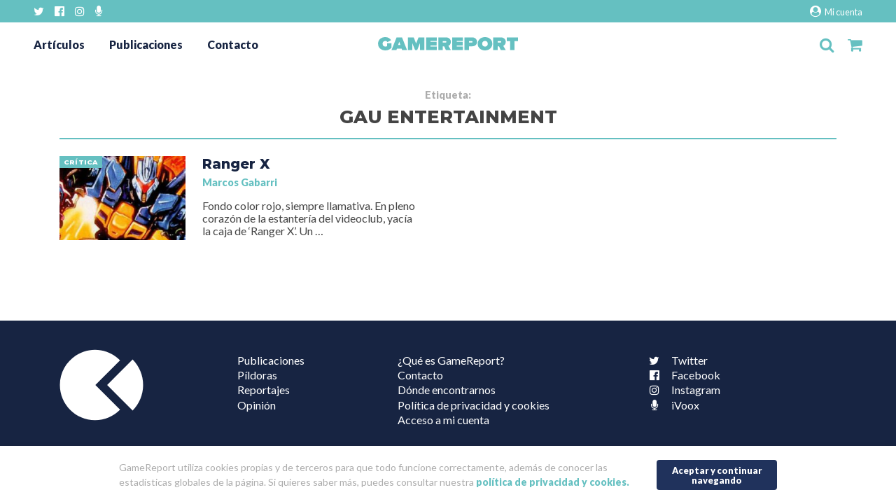

--- FILE ---
content_type: text/html; charset=UTF-8
request_url: https://gamereport.es/tag/gau-entertainment/
body_size: 8824
content:
<!doctype html>
<html lang="es">
    <head>
        <meta charset="UTF-8">
        <meta http-equiv="X-UA-Compatible" content="IE=edge">
        
        <meta name="description" content="Proyecto editorial independiente sobre videojuegos">
        <meta name="viewport" content="width=device-width, initial-scale=1.0">

        <link rel="pingback" href="https://gamereport.es/xmlrpc.php" />

        <!-- FUENTES 
        <link rel="stylesheet" href="/css/font-awesome.min.css">
        <link href="https://fonts.googleapis.com/css?family=Playfair+Display:900,900i|Raleway:300,700" rel="stylesheet">
        
        <link rel="stylesheet" href="/css/normalize.css">
        <link rel="stylesheet" href="/css/bootstrap-grid.min.css">
         <link rel="stylesheet" href="">
        -->
        
        <!-- FONTS-->
        <link href="https://fonts.googleapis.com/css?family=Lato:400,900|Montserrat:800" rel="stylesheet">

        <!-- POLITICA DE COOKIES -->
        <link href="https://gamereport.es/wp-content/themes/gamereport_new/cookies/CookiePolicy.css?v=1" rel="stylesheet" type="text/css"  media="all" />
        <script src="https://gamereport.es/wp-content/themes/gamereport_new/js/jquery-1.12.0.min.js" type="text/javascript"></script>
        <script src="https://gamereport.es/wp-content/themes/gamereport_new/cookies/CookiePolicy.js?v=2"></script>
        <script type="text/javascript">
            $(document).ready(function () {
                var plg = new CookiePolicy({
                    show_link: false,
                    continue_text: "Aceptar y continuar navegando",
                    text: "GameReport utiliza cookies propias y de terceros para que todo funcione correctamente, además de conocer las estadísticas globales de la página. Si quieres saber más, puedes consultar nuestra <a href='/politica-de-privacidad-y-cookies/' target='_blank'>política de privacidad y cookies.</a>"
                });
            });
        </script>
        <!-- -->

        <!-- NUESTRO CSS-->
        <link rel="stylesheet" href="https://gamereport.es/wp-content/themes/gamereport_new/style.css">

        <meta name='robots' content='index, follow, max-image-preview:large, max-snippet:-1, max-video-preview:-1' />
<script>window._wca = window._wca || [];</script>

	<!-- This site is optimized with the Yoast SEO plugin v17.8 - https://yoast.com/wordpress/plugins/seo/ -->
	<title>Gau Entertainment - GameReport</title>
	<link rel="canonical" href="https://gamereport.es/tag/gau-entertainment/" />
	<meta property="og:locale" content="es_ES" />
	<meta property="og:type" content="article" />
	<meta property="og:title" content="Gau Entertainment - GameReport" />
	<meta property="og:url" content="https://gamereport.es/tag/gau-entertainment/" />
	<meta property="og:site_name" content="GameReport" />
	<meta name="twitter:card" content="summary_large_image" />
	<meta name="twitter:site" content="@GameReport_ES" />
	<script type="application/ld+json" class="yoast-schema-graph">{"@context":"https://schema.org","@graph":[{"@type":"Organization","@id":"https://gamereport.es/#organization","name":"Editorial GameReport","url":"https://gamereport.es/","sameAs":["https://www.facebook.com/GameReportEs/","https://www.instagram.com/gamereport/","https://twitter.com/GameReport_ES"],"logo":{"@type":"ImageObject","@id":"https://gamereport.es/#logo","inLanguage":"es","url":"https://gamereport.es/wp-content/uploads/2018/04/EnFactura-1.jpg","contentUrl":"https://gamereport.es/wp-content/uploads/2018/04/EnFactura-1.jpg","width":295,"height":51,"caption":"Editorial GameReport"},"image":{"@id":"https://gamereport.es/#logo"}},{"@type":"WebSite","@id":"https://gamereport.es/#website","url":"https://gamereport.es/","name":"GameReport","description":"Proyecto editorial independiente sobre videojuegos","publisher":{"@id":"https://gamereport.es/#organization"},"potentialAction":[{"@type":"SearchAction","target":{"@type":"EntryPoint","urlTemplate":"https://gamereport.es/?s={search_term_string}"},"query-input":"required name=search_term_string"}],"inLanguage":"es"},{"@type":"CollectionPage","@id":"https://gamereport.es/tag/gau-entertainment/#webpage","url":"https://gamereport.es/tag/gau-entertainment/","name":"Gau Entertainment - GameReport","isPartOf":{"@id":"https://gamereport.es/#website"},"breadcrumb":{"@id":"https://gamereport.es/tag/gau-entertainment/#breadcrumb"},"inLanguage":"es","potentialAction":[{"@type":"ReadAction","target":["https://gamereport.es/tag/gau-entertainment/"]}]},{"@type":"BreadcrumbList","@id":"https://gamereport.es/tag/gau-entertainment/#breadcrumb","itemListElement":[{"@type":"ListItem","position":1,"name":"Portada","item":"https://gamereport.es/"},{"@type":"ListItem","position":2,"name":"Gau Entertainment"}]}]}</script>
	<!-- / Yoast SEO plugin. -->


<link rel='dns-prefetch' href='//ajax.googleapis.com' />
<link rel='dns-prefetch' href='//s0.wp.com' />
<link rel='dns-prefetch' href='//secure.gravatar.com' />
<link rel='dns-prefetch' href='//stats.wp.com' />
<link rel='dns-prefetch' href='//www.google.com' />
<link rel='dns-prefetch' href='//s.w.org' />
<link rel="alternate" type="application/rss+xml" title="GameReport &raquo; Etiqueta Gau Entertainment del feed" href="https://gamereport.es/tag/gau-entertainment/feed/" />
		<!-- This site uses the Google Analytics by MonsterInsights plugin v8.10.0 - Using Analytics tracking - https://www.monsterinsights.com/ -->
							<script
				src="//www.googletagmanager.com/gtag/js?id=UA-62562395-1"  data-cfasync="false" data-wpfc-render="false" type="text/javascript" async></script>
			<script data-cfasync="false" data-wpfc-render="false" type="text/javascript">
				var mi_version = '8.10.0';
				var mi_track_user = true;
				var mi_no_track_reason = '';
				
								var disableStrs = [
															'ga-disable-UA-62562395-1',
									];

				/* Function to detect opted out users */
				function __gtagTrackerIsOptedOut() {
					for (var index = 0; index < disableStrs.length; index++) {
						if (document.cookie.indexOf(disableStrs[index] + '=true') > -1) {
							return true;
						}
					}

					return false;
				}

				/* Disable tracking if the opt-out cookie exists. */
				if (__gtagTrackerIsOptedOut()) {
					for (var index = 0; index < disableStrs.length; index++) {
						window[disableStrs[index]] = true;
					}
				}

				/* Opt-out function */
				function __gtagTrackerOptout() {
					for (var index = 0; index < disableStrs.length; index++) {
						document.cookie = disableStrs[index] + '=true; expires=Thu, 31 Dec 2099 23:59:59 UTC; path=/';
						window[disableStrs[index]] = true;
					}
				}

				if ('undefined' === typeof gaOptout) {
					function gaOptout() {
						__gtagTrackerOptout();
					}
				}
								window.dataLayer = window.dataLayer || [];

				window.MonsterInsightsDualTracker = {
					helpers: {},
					trackers: {},
				};
				if (mi_track_user) {
					function __gtagDataLayer() {
						dataLayer.push(arguments);
					}

					function __gtagTracker(type, name, parameters) {
						if (!parameters) {
							parameters = {};
						}

						if (parameters.send_to) {
							__gtagDataLayer.apply(null, arguments);
							return;
						}

						if (type === 'event') {
							
														parameters.send_to = monsterinsights_frontend.ua;
							__gtagDataLayer(type, name, parameters);
													} else {
							__gtagDataLayer.apply(null, arguments);
						}
					}

					__gtagTracker('js', new Date());
					__gtagTracker('set', {
						'developer_id.dZGIzZG': true,
											});
															__gtagTracker('config', 'UA-62562395-1', {"forceSSL":"true"} );
										window.gtag = __gtagTracker;										(function () {
						/* https://developers.google.com/analytics/devguides/collection/analyticsjs/ */
						/* ga and __gaTracker compatibility shim. */
						var noopfn = function () {
							return null;
						};
						var newtracker = function () {
							return new Tracker();
						};
						var Tracker = function () {
							return null;
						};
						var p = Tracker.prototype;
						p.get = noopfn;
						p.set = noopfn;
						p.send = function () {
							var args = Array.prototype.slice.call(arguments);
							args.unshift('send');
							__gaTracker.apply(null, args);
						};
						var __gaTracker = function () {
							var len = arguments.length;
							if (len === 0) {
								return;
							}
							var f = arguments[len - 1];
							if (typeof f !== 'object' || f === null || typeof f.hitCallback !== 'function') {
								if ('send' === arguments[0]) {
									var hitConverted, hitObject = false, action;
									if ('event' === arguments[1]) {
										if ('undefined' !== typeof arguments[3]) {
											hitObject = {
												'eventAction': arguments[3],
												'eventCategory': arguments[2],
												'eventLabel': arguments[4],
												'value': arguments[5] ? arguments[5] : 1,
											}
										}
									}
									if ('pageview' === arguments[1]) {
										if ('undefined' !== typeof arguments[2]) {
											hitObject = {
												'eventAction': 'page_view',
												'page_path': arguments[2],
											}
										}
									}
									if (typeof arguments[2] === 'object') {
										hitObject = arguments[2];
									}
									if (typeof arguments[5] === 'object') {
										Object.assign(hitObject, arguments[5]);
									}
									if ('undefined' !== typeof arguments[1].hitType) {
										hitObject = arguments[1];
										if ('pageview' === hitObject.hitType) {
											hitObject.eventAction = 'page_view';
										}
									}
									if (hitObject) {
										action = 'timing' === arguments[1].hitType ? 'timing_complete' : hitObject.eventAction;
										hitConverted = mapArgs(hitObject);
										__gtagTracker('event', action, hitConverted);
									}
								}
								return;
							}

							function mapArgs(args) {
								var arg, hit = {};
								var gaMap = {
									'eventCategory': 'event_category',
									'eventAction': 'event_action',
									'eventLabel': 'event_label',
									'eventValue': 'event_value',
									'nonInteraction': 'non_interaction',
									'timingCategory': 'event_category',
									'timingVar': 'name',
									'timingValue': 'value',
									'timingLabel': 'event_label',
									'page': 'page_path',
									'location': 'page_location',
									'title': 'page_title',
								};
								for (arg in args) {
																		if (!(!args.hasOwnProperty(arg) || !gaMap.hasOwnProperty(arg))) {
										hit[gaMap[arg]] = args[arg];
									} else {
										hit[arg] = args[arg];
									}
								}
								return hit;
							}

							try {
								f.hitCallback();
							} catch (ex) {
							}
						};
						__gaTracker.create = newtracker;
						__gaTracker.getByName = newtracker;
						__gaTracker.getAll = function () {
							return [];
						};
						__gaTracker.remove = noopfn;
						__gaTracker.loaded = true;
						window['__gaTracker'] = __gaTracker;
					})();
									} else {
										console.log("");
					(function () {
						function __gtagTracker() {
							return null;
						}

						window['__gtagTracker'] = __gtagTracker;
						window['gtag'] = __gtagTracker;
					})();
									}
			</script>
				<!-- / Google Analytics by MonsterInsights -->
		<link rel='stylesheet' id='wp-block-library-css'  href='https://gamereport.es/wp-includes/css/dist/block-library/style.min.css?ver=5.7.14' type='text/css' media='all' />
<link rel='stylesheet' id='wc-block-style-css'  href='https://gamereport.es/wp-content/plugins/woocommerce/packages/woocommerce-blocks/build/style.css?ver=2.3.0' type='text/css' media='all' />
<link rel='stylesheet' id='contact-form-7-css'  href='https://gamereport.es/wp-content/plugins/contact-form-7/includes/css/styles.css?ver=5.5.6' type='text/css' media='all' />
<style id='woocommerce-inline-inline-css' type='text/css'>
.woocommerce form .form-row .required { visibility: visible; }
</style>
<link rel='stylesheet' id='wp-featherlight-css'  href='https://gamereport.es/wp-content/plugins/wp-featherlight/css/wp-featherlight.min.css?ver=1.3.4' type='text/css' media='all' />
<link rel='stylesheet' id='jetpack_css-css'  href='https://gamereport.es/wp-content/plugins/jetpack/css/jetpack.css?ver=7.7.6' type='text/css' media='all' />
<script type='text/javascript' src='https://gamereport.es/wp-content/plugins/google-analytics-for-wordpress/assets/js/frontend-gtag.min.js?ver=8.10.0' id='monsterinsights-frontend-script-js'></script>
<script data-cfasync="false" data-wpfc-render="false" type="text/javascript" id='monsterinsights-frontend-script-js-extra'>/* <![CDATA[ */
var monsterinsights_frontend = {"js_events_tracking":"true","download_extensions":"doc,pdf,ppt,zip,xls,docx,pptx,xlsx","inbound_paths":"[]","home_url":"https:\/\/gamereport.es","hash_tracking":"false","ua":"UA-62562395-1","v4_id":""};/* ]]> */
</script>
<script async type='text/javascript' src='https://stats.wp.com/s-202603.js' id='woocommerce-analytics-js'></script>
<link rel="https://api.w.org/" href="https://gamereport.es/wp-json/" /><link rel="alternate" type="application/json" href="https://gamereport.es/wp-json/wp/v2/tags/2391" /><style type='text/css'>img#wpstats{display:none}</style>	<noscript><style>.woocommerce-product-gallery{ opacity: 1 !important; }</style></noscript>
	<link rel="icon" href="https://gamereport.es/wp-content/uploads/2018/04/cropped-favicon-32x32.png" sizes="32x32" />
<link rel="icon" href="https://gamereport.es/wp-content/uploads/2018/04/cropped-favicon-192x192.png" sizes="192x192" />
<link rel="apple-touch-icon" href="https://gamereport.es/wp-content/uploads/2018/04/cropped-favicon-180x180.png" />
<meta name="msapplication-TileImage" content="https://gamereport.es/wp-content/uploads/2018/04/cropped-favicon-270x270.png" />
    </head>
    <body class="archive tag tag-gau-entertainment tag-2391 theme-gamereport_new woocommerce-no-js wp-featherlight-captions">
    <!-- CONDICIONAL PARA IE8 E INFERIORES -->
        <!--[if lt IE 8]>
            <p class="browserupgrade">Estás usando un navegador <strong>obsoleto</strong>. Por favor <a href="http://browsehappy.com/">actualiza tu navegador</a>
             para mejorar la experiencia de navegación.</p>
        <![endif]-->


        <div class="nav-redes"><div>
            <div class="menu-rrss-container"><ul id="menu-rrss" class="menu"><li id="menu-item-13262" class="menu-item menu-item-type-custom menu-item-object-custom menu-item-13262"><a target="_blank" rel="noopener" href="https://twitter.com/GameReport_ES"><i class="fa fa-twitter"></i>Twitter</a></li>
<li id="menu-item-13263" class="menu-item menu-item-type-custom menu-item-object-custom menu-item-13263"><a target="_blank" rel="noopener" href="https://www.facebook.com/GameReportEs"><i class="fa fa-facebook-official" aria-hidden="true"></i>Facebook</a></li>
<li id="menu-item-13264" class="menu-item menu-item-type-custom menu-item-object-custom menu-item-13264"><a target="_blank" rel="noopener" href="https://instagram.com/gamereport"><i class="fa fa-instagram" aria-hidden="true"></i>Instagram</a></li>
<li id="menu-item-13265" class="menu-item menu-item-type-custom menu-item-object-custom menu-item-13265"><a target="_blank" rel="noopener" href="https://www.ivoox.com/podcast-en-tiempos-carga_sq_f1558237_1.html"><i class="fa fa-microphone" aria-hidden="true"></i>iVoox</a></li>
</ul></div>            <a class="mi-cuenta" href="/mi-cuenta"><i class="fa fa-user-circle" aria-hidden="true"></i> Mi cuenta</a>
        </div></div>
        <header>
            <div class="cabecera">
                <div class="menu-cabecera">
                    <input type="checkbox" id="burguer-desplegable"> 
                    <nav class="desplegable">
                        <div class="menu-principal-container"><ul id="menu-principal" class="menu"><li id="menu-item-13239" class="menu-item menu-item-type-post_type menu-item-object-page current_page_parent menu-item-13239"><a href="https://gamereport.es/articulos/">Artículos</a></li>
<li id="menu-item-13246" class="menu-item menu-item-type-post_type menu-item-object-page menu-item-13246"><a href="https://gamereport.es/publicaciones/">Publicaciones</a></li>
<li id="menu-item-13247" class="menu-item menu-item-type-post_type menu-item-object-page menu-item-13247"><a href="https://gamereport.es/contacta-con-nosotros/">Contacto</a></li>
</ul></div>                    </nav>
                    <label class="hamburguesa" for="burguer-desplegable"><i class="fa fa-bars"></i></label>
                </div>
                <div class="logo-gamereport">
                    <a href="https://gamereport.es">
                        <svg version="1.1" id="Capa_1" xmlns="http://www.w3.org/2000/svg" xmlns:xlink="http://www.w3.org/1999/xlink" x="0px" y="0px"
	 viewBox="0 0 1267.8 124" enable-background="new 0 0 1267.8 124" xml:space="preserve"><g>
	<path fill="#65C0C1" d="M0,62C0,23.8,29.2,0,66.7,0c25.7,0,43.6,14.7,51.4,28.9L84.9,47.1c-3-6.5-9.3-11.7-18.1-11.7
		c-16,0-25.9,11.4-25.9,26.6c0,14.9,9.9,26.8,25.9,26.8c6.7,0,11.7-1.9,14.9-4.5v-3.7l0,0V57.7h40.2v41.8
		c-14,14.9-32.4,24.4-55.1,24.4C29.2,124,0,99.8,0,62z"/>
	<path fill="#65C0C1" d="M217.1,2.6l46,118.8h-44.9l-4.3-13.2h-42.8l-4.3,13.2h-45.1L167.8,2.6H217.1z M192.5,42.6l-10.2,30.9h20.3
		L192.5,42.6z"/>
	<path fill="#65C0C1" d="M379.9,121.4V56.6l-25.3,64.8h-18.8l-25.3-64.8v64.8h-40.4V2.6h53.1l21.8,57.2L367,2.6h53.1v118.8H379.9z"
		/>
	<path fill="#65C0C1" d="M435.4,121.4V2.6h96.8v33.5h-56.4v8.6h55.1V78h-55.1v9.9h56.4v33.5H435.4z"/>
	<path fill="#65C0C1" d="M615.1,121.4L598.9,86h-12.1v35.4h-40.4V2.6h69.1c27.9,0,44.5,19.2,44.5,41.7c0,22.7-14,33.3-22.7,37.4
		l22.9,39.7H615.1z M619.2,44.3c0-4.1-3.7-6.9-8.9-6.9h-23.5v13.8h23.5C615.5,51.2,619.2,48.4,619.2,44.3z"/>
	<path fill="#65C0C1" d="M672.1,121.4V2.6h96.8v33.5h-56.4v8.6h55.1V78h-55.1v9.9h56.4v33.5H672.1z"/>
	<path fill="#65C0C1" d="M783.4,121.4V2.6h69.1c27.9,0,44.5,19.2,44.5,41.7S882.1,86,852.5,86h-28.7v35.4H783.4z M856.2,44.3
		c0-4.1-3.7-6.9-8.9-6.9h-23.5v13.8h23.5C852.5,51.2,856.2,48.4,856.2,44.3z"/>
	<path fill="#65C0C1" d="M903,62c0-36.5,27.6-62,66.1-62c38.4,0,66.3,25.5,66.3,62s-27.9,62-66.3,62C930.7,124,903,98.5,903,62z
		 M994.6,62c0-14.9-9.9-26.8-25.5-26.8c-15.3,0-25.5,11.9-25.5,26.8s10.2,26.8,25.5,26.8C984.7,88.8,994.6,76.9,994.6,62z"/>
	<path fill="#65C0C1" d="M1112.3,121.4L1096.1,86H1084v35.4h-40.4V2.6h69.1c27.9,0,44.5,19.2,44.5,41.7c0,22.7-14,33.3-22.7,37.4
		l22.9,39.7H1112.3z M1116.4,44.3c0-4.1-3.7-6.9-8.9-6.9H1084v13.8h23.5C1112.8,51.2,1116.4,48.4,1116.4,44.3z"/>
	<path fill="#65C0C1" d="M1197,121.4v-84h-30.9V2.6h101.7v34.8h-30.7v84H1197z"/>
    </g>
    </svg>                    </a>
                </div>
                <div class="iconos">
                    <input type="checkbox" id="buscador-desplegable"> 
                    <div class="buscador-header buscador-desplegable">
                        <form method="get" id="searchform" action="https://gamereport.es/">
    <input type="text" class="field" name="s" id="s" placeholder="Artículos, publicaciones..."/>
    <button type="submit" class="boton" name="submit" id="searchsubmit" value="Buscar">Buscar</button>
</form>                     </div>
                    <label for="buscador-desplegable" class="lupa"><i class="fa fa-search"></i></label>


                    <a class="carrito" href="/carrito">
                        <i class="fa fa-shopping-cart"></i>

                                            </a>
                </div>
            </div>
        </header>

        <div class="cuerpo"> <div class="container">
<main class="pagina">

    
    <h1><span class="prefijo-resultados">Etiqueta: </span>Gau Entertainment</h1>

    <div class="entradas-index row">

          
                    <div class="col-12 col-lg-6"><div class="listado-entrada-caja 11784 post-11784 post type-post status-publish format-standard has-post-thumbnail hentry category-critica tag-2d tag-assault-suits tag-baul tag-critica tag-cybernator tag-gau-entertainment tag-japon tag-mechas tag-mega-drive tag-ranger-x tag-sega tag-sidescroll-shooter tag-target-earth tag-yuu-yuu-hakusho-gaiden" > <div class="row no-gutters">
    <a rel="nofollow" class="col-12 col-md-4 listado-entrada-foto-enlace" href="https://gamereport.es/ranger-x/">
        <div class="listado-entrada-foto" style="background-image:url(https://gamereport.es/wp-content/uploads/2017/09/ranger-x-intro-240x240.jpg);"></div>   
        <div class="listado-entrada-categoria"> <span>Crítica </span></div>
    </a>    
    <div class="col-12 col-md-8"> <article class="listado-entrada-texto">
        <h3 class="listado-entrada-titulo"> <a href="https://gamereport.es/ranger-x/">Ranger X</a></h3>
        <p class="listado-entrada-autor"> <a href="https://gamereport.es/author/soquam/" title="Entradas de Marcos Gabarri" rel="author">Marcos Gabarri</a> </p>
        <div class="listado-entrada-extracto" ><p>Fondo color rojo, siempre llamativa. En pleno corazón de la estantería del videoclub, yacía la caja de ‘Ranger X’. Un &#8230;</p>
</div>
    </article></div>
</div></div></div>                    </div>

    <!-- Contienen su propio row -->

    
    

    
</main>

        </div></div> <!-- .container y .cuerpo -->

        <button id="pa-arriba"><i class="fa fa-arrow-up" aria-hidden="true"></i></button>
        
        <footer >
            <div class="container">
                <div class="menuses">
                    <div>
                        <img class="sello-gamereport" src="https://gamereport.es/wp-content/themes/gamereport_new/img/gamereport-logo-sello.svg" width="120" title="GameReport" alt="Logo GameReport">
                    </div>
                    <div>
                        <div class="menu-menu-categorias-footer-container"><ul id="menu-menu-categorias-footer" class="menu"><li id="menu-item-13580" class="menu-item menu-item-type-post_type menu-item-object-page menu-item-13580"><a href="https://gamereport.es/publicaciones/">Publicaciones</a></li>
<li id="menu-item-13538" class="menu-item menu-item-type-taxonomy menu-item-object-category menu-item-13538"><a href="https://gamereport.es/category/pildoras/">Píldoras</a></li>
<li id="menu-item-13539" class="menu-item menu-item-type-taxonomy menu-item-object-category menu-item-13539"><a href="https://gamereport.es/category/reportajes/">Reportajes</a></li>
<li id="menu-item-13537" class="menu-item menu-item-type-taxonomy menu-item-object-category menu-item-13537"><a href="https://gamereport.es/category/opinion/">Opinión</a></li>
</ul></div>                    </div>
                    <div>
                        <div class="menu-secundario-container"><ul id="menu-secundario" class="menu"><li id="menu-item-13542" class="menu-item menu-item-type-post_type menu-item-object-page menu-item-13542"><a href="https://gamereport.es/quienes-somos/">¿Qué es GameReport?</a></li>
<li id="menu-item-13541" class="menu-item menu-item-type-post_type menu-item-object-page menu-item-13541"><a href="https://gamereport.es/contacta-con-nosotros/">Contacto</a></li>
<li id="menu-item-13250" class="menu-item menu-item-type-post_type menu-item-object-page menu-item-13250"><a href="https://gamereport.es/donde-encontrarnos/">Dónde encontrarnos</a></li>
<li id="menu-item-16370" class="menu-item menu-item-type-post_type menu-item-object-page menu-item-privacy-policy menu-item-16370"><a href="https://gamereport.es/politica-de-privacidad-y-cookies/">Política de privacidad y cookies</a></li>
<li id="menu-item-15019" class="menu-item menu-item-type-post_type menu-item-object-page menu-item-15019"><a href="https://gamereport.es/mi-cuenta/">Acceso a mi cuenta</a></li>
</ul></div>                    </div>
                    <div class="menu-redes">
                        <div class="menu-rrss-container"><ul id="menu-rrss-1" class="menu"><li class="menu-item menu-item-type-custom menu-item-object-custom menu-item-13262"><a target="_blank" rel="noopener" href="https://twitter.com/GameReport_ES"><i class="fa fa-twitter"></i>Twitter</a></li>
<li class="menu-item menu-item-type-custom menu-item-object-custom menu-item-13263"><a target="_blank" rel="noopener" href="https://www.facebook.com/GameReportEs"><i class="fa fa-facebook-official" aria-hidden="true"></i>Facebook</a></li>
<li class="menu-item menu-item-type-custom menu-item-object-custom menu-item-13264"><a target="_blank" rel="noopener" href="https://instagram.com/gamereport"><i class="fa fa-instagram" aria-hidden="true"></i>Instagram</a></li>
<li class="menu-item menu-item-type-custom menu-item-object-custom menu-item-13265"><a target="_blank" rel="noopener" href="https://www.ivoox.com/podcast-en-tiempos-carga_sq_f1558237_1.html"><i class="fa fa-microphone" aria-hidden="true"></i>iVoox</a></li>
</ul></div>                    </div>
                </div>
            </div>
            <div class="copyright">
                <p>&copy; Copyright: 2014 -2026 Editorial GameReport SL</p>
            </div>
        </footer>
        
                
        <!-- LOS SCRIPT Y VINCULOS A JS ABAJO ANTES DE CIERRE DE BODY -->
        	<div style="display:none">
	</div>
	<script type="text/javascript">
		var c = document.body.className;
		c = c.replace(/woocommerce-no-js/, 'woocommerce-js');
		document.body.className = c;
	</script>
			<script type="text/javascript">
			var wc_product_block_data = JSON.parse( decodeURIComponent( '%7B%22min_columns%22%3A1%2C%22max_columns%22%3A6%2C%22default_columns%22%3A3%2C%22min_rows%22%3A1%2C%22max_rows%22%3A6%2C%22default_rows%22%3A1%2C%22thumbnail_size%22%3A300%2C%22placeholderImgSrc%22%3A%22https%3A%5C%2F%5C%2Fgamereport.es%5C%2Fwp-content%5C%2Fuploads%5C%2Fwoocommerce-placeholder-150x150.png%22%2C%22min_height%22%3A500%2C%22default_height%22%3A500%2C%22isLargeCatalog%22%3Afalse%2C%22limitTags%22%3Afalse%2C%22hasTags%22%3Atrue%2C%22productCategories%22%3A%5B%7B%22term_id%22%3A2620%2C%22name%22%3A%22Sin%20categor%5Cu00eda%22%2C%22slug%22%3A%22sin-categoria%22%2C%22term_group%22%3A0%2C%22term_taxonomy_id%22%3A2621%2C%22taxonomy%22%3A%22product_cat%22%2C%22description%22%3A%22%22%2C%22parent%22%3A0%2C%22count%22%3A0%2C%22filter%22%3A%22raw%22%2C%22link%22%3A%22https%3A%5C%2F%5C%2Fgamereport.es%5C%2Fcategoria-producto%5C%2Fsin-categoria%5C%2F%22%7D%2C%7B%22term_id%22%3A3840%2C%22name%22%3A%22Sin%20categorizar%22%2C%22slug%22%3A%22sin-categorizar%22%2C%22term_group%22%3A0%2C%22term_taxonomy_id%22%3A3841%2C%22taxonomy%22%3A%22product_cat%22%2C%22description%22%3A%22%22%2C%22parent%22%3A0%2C%22count%22%3A0%2C%22filter%22%3A%22raw%22%2C%22link%22%3A%22https%3A%5C%2F%5C%2Fgamereport.es%5C%2Fcategoria-producto%5C%2Fsin-categorizar%5C%2F%22%7D%5D%2C%22homeUrl%22%3A%22https%3A%5C%2F%5C%2Fgamereport.es%5C%2F%22%7D' ) );
		</script>
		<script type='text/javascript' src='https://ajax.googleapis.com/ajax/libs/jquery/3.3.1/jquery.min.js' id='jquery-js'></script>
<script type='text/javascript' src='https://gamereport.es/wp-includes/js/dist/vendor/wp-polyfill.min.js?ver=7.4.4' id='wp-polyfill-js'></script>
<script type='text/javascript' id='wp-polyfill-js-after'>
( 'fetch' in window ) || document.write( '<script src="https://gamereport.es/wp-includes/js/dist/vendor/wp-polyfill-fetch.min.js?ver=3.0.0"></scr' + 'ipt>' );( document.contains ) || document.write( '<script src="https://gamereport.es/wp-includes/js/dist/vendor/wp-polyfill-node-contains.min.js?ver=3.42.0"></scr' + 'ipt>' );( window.DOMRect ) || document.write( '<script src="https://gamereport.es/wp-includes/js/dist/vendor/wp-polyfill-dom-rect.min.js?ver=3.42.0"></scr' + 'ipt>' );( window.URL && window.URL.prototype && window.URLSearchParams ) || document.write( '<script src="https://gamereport.es/wp-includes/js/dist/vendor/wp-polyfill-url.min.js?ver=3.6.4"></scr' + 'ipt>' );( window.FormData && window.FormData.prototype.keys ) || document.write( '<script src="https://gamereport.es/wp-includes/js/dist/vendor/wp-polyfill-formdata.min.js?ver=3.0.12"></scr' + 'ipt>' );( Element.prototype.matches && Element.prototype.closest ) || document.write( '<script src="https://gamereport.es/wp-includes/js/dist/vendor/wp-polyfill-element-closest.min.js?ver=2.0.2"></scr' + 'ipt>' );( 'objectFit' in document.documentElement.style ) || document.write( '<script src="https://gamereport.es/wp-includes/js/dist/vendor/wp-polyfill-object-fit.min.js?ver=2.3.4"></scr' + 'ipt>' );
</script>
<script type='text/javascript' id='contact-form-7-js-extra'>
/* <![CDATA[ */
var wpcf7 = {"api":{"root":"https:\/\/gamereport.es\/wp-json\/","namespace":"contact-form-7\/v1"},"cached":"1"};
/* ]]> */
</script>
<script type='text/javascript' src='https://gamereport.es/wp-content/plugins/contact-form-7/includes/js/index.js?ver=5.5.6' id='contact-form-7-js'></script>
<script type='text/javascript' id='disqus_count-js-extra'>
/* <![CDATA[ */
var countVars = {"disqusShortname":"gamereportes"};
/* ]]> */
</script>
<script type='text/javascript' src='https://gamereport.es/wp-content/plugins/disqus-comment-system/public/js/comment_count.js?ver=3.0.22' id='disqus_count-js'></script>
<script type='text/javascript' src='https://s0.wp.com/wp-content/js/devicepx-jetpack.js?ver=202603' id='devicepx-js'></script>
<script type='text/javascript' src='https://gamereport.es/wp-content/plugins/woocommerce/assets/js/jquery-blockui/jquery.blockUI.min.js?ver=2.70' id='jquery-blockui-js'></script>
<script type='text/javascript' id='wc-add-to-cart-js-extra'>
/* <![CDATA[ */
var wc_add_to_cart_params = {"ajax_url":"\/wp-admin\/admin-ajax.php","wc_ajax_url":"\/?wc-ajax=%%endpoint%%","i18n_view_cart":"Ver carrito","cart_url":"https:\/\/gamereport.es\/carrito\/","is_cart":"","cart_redirect_after_add":"no"};
/* ]]> */
</script>
<script type='text/javascript' src='https://gamereport.es/wp-content/plugins/woocommerce/assets/js/frontend/add-to-cart.min.js?ver=3.7.3' id='wc-add-to-cart-js'></script>
<script type='text/javascript' src='https://gamereport.es/wp-content/plugins/woocommerce/assets/js/js-cookie/js.cookie.min.js?ver=2.1.4' id='js-cookie-js'></script>
<script type='text/javascript' id='woocommerce-js-extra'>
/* <![CDATA[ */
var woocommerce_params = {"ajax_url":"\/wp-admin\/admin-ajax.php","wc_ajax_url":"\/?wc-ajax=%%endpoint%%"};
/* ]]> */
</script>
<script type='text/javascript' src='https://gamereport.es/wp-content/plugins/woocommerce/assets/js/frontend/woocommerce.min.js?ver=3.7.3' id='woocommerce-js'></script>
<script type='text/javascript' id='wc-cart-fragments-js-extra'>
/* <![CDATA[ */
var wc_cart_fragments_params = {"ajax_url":"\/wp-admin\/admin-ajax.php","wc_ajax_url":"\/?wc-ajax=%%endpoint%%","cart_hash_key":"wc_cart_hash_5cba7af0a0ab07206d23b27774506d90","fragment_name":"wc_fragments_5cba7af0a0ab07206d23b27774506d90","request_timeout":"5000"};
/* ]]> */
</script>
<script type='text/javascript' src='https://gamereport.es/wp-content/plugins/woocommerce/assets/js/frontend/cart-fragments.min.js?ver=3.7.3' id='wc-cart-fragments-js'></script>
<script type='text/javascript' id='wc-cart-fragments-js-after'>
		jQuery( 'body' ).bind( 'wc_fragments_refreshed', function() {
			jQuery( 'body' ).trigger( 'jetpack-lazy-images-load' );
		} );
	
</script>
<script type='text/javascript' src='https://secure.gravatar.com/js/gprofiles.js?ver=2026Janaa' id='grofiles-cards-js'></script>
<script type='text/javascript' id='wpgroho-js-extra'>
/* <![CDATA[ */
var WPGroHo = {"my_hash":""};
/* ]]> */
</script>
<script type='text/javascript' src='https://gamereport.es/wp-content/plugins/jetpack/modules/wpgroho.js?ver=5.7.14' id='wpgroho-js'></script>
<script type='text/javascript' src='https://www.google.com/recaptcha/api.js?render=6LeLxbMUAAAAAA2V71acVgGKEA3txO7NOdRV1eIs&#038;ver=3.0' id='google-recaptcha-js'></script>
<script type='text/javascript' id='wpcf7-recaptcha-js-extra'>
/* <![CDATA[ */
var wpcf7_recaptcha = {"sitekey":"6LeLxbMUAAAAAA2V71acVgGKEA3txO7NOdRV1eIs","actions":{"homepage":"homepage","contactform":"contactform"}};
/* ]]> */
</script>
<script type='text/javascript' src='https://gamereport.es/wp-content/plugins/contact-form-7/modules/recaptcha/index.js?ver=5.5.6' id='wpcf7-recaptcha-js'></script>
<script type='text/javascript' src='https://gamereport.es/wp-content/plugins/wp-featherlight/js/wpFeatherlight.pkgd.min.js?ver=1.3.4' id='wp-featherlight-js'></script>
<script type='text/javascript' src='https://gamereport.es/wp-content/themes/gamereport_new/js/main.min.js?ver=5.7.14' id='main-script-js'></script>
<script type='text/javascript' src='https://stats.wp.com/e-202603.js' async='async' defer='defer'></script>
<script type='text/javascript'>
	_stq = window._stq || [];
	_stq.push([ 'view', {v:'ext',j:'1:7.7.6',blog:'77135266',post:'0',tz:'1',srv:'gamereport.es'} ]);
	_stq.push([ 'clickTrackerInit', '77135266', '0' ]);
</script>
    </body>
</html>

--- FILE ---
content_type: text/html; charset=utf-8
request_url: https://www.google.com/recaptcha/api2/anchor?ar=1&k=6LeLxbMUAAAAAA2V71acVgGKEA3txO7NOdRV1eIs&co=aHR0cHM6Ly9nYW1lcmVwb3J0LmVzOjQ0Mw..&hl=en&v=PoyoqOPhxBO7pBk68S4YbpHZ&size=invisible&anchor-ms=20000&execute-ms=30000&cb=ajqmhdcbb5zk
body_size: 48612
content:
<!DOCTYPE HTML><html dir="ltr" lang="en"><head><meta http-equiv="Content-Type" content="text/html; charset=UTF-8">
<meta http-equiv="X-UA-Compatible" content="IE=edge">
<title>reCAPTCHA</title>
<style type="text/css">
/* cyrillic-ext */
@font-face {
  font-family: 'Roboto';
  font-style: normal;
  font-weight: 400;
  font-stretch: 100%;
  src: url(//fonts.gstatic.com/s/roboto/v48/KFO7CnqEu92Fr1ME7kSn66aGLdTylUAMa3GUBHMdazTgWw.woff2) format('woff2');
  unicode-range: U+0460-052F, U+1C80-1C8A, U+20B4, U+2DE0-2DFF, U+A640-A69F, U+FE2E-FE2F;
}
/* cyrillic */
@font-face {
  font-family: 'Roboto';
  font-style: normal;
  font-weight: 400;
  font-stretch: 100%;
  src: url(//fonts.gstatic.com/s/roboto/v48/KFO7CnqEu92Fr1ME7kSn66aGLdTylUAMa3iUBHMdazTgWw.woff2) format('woff2');
  unicode-range: U+0301, U+0400-045F, U+0490-0491, U+04B0-04B1, U+2116;
}
/* greek-ext */
@font-face {
  font-family: 'Roboto';
  font-style: normal;
  font-weight: 400;
  font-stretch: 100%;
  src: url(//fonts.gstatic.com/s/roboto/v48/KFO7CnqEu92Fr1ME7kSn66aGLdTylUAMa3CUBHMdazTgWw.woff2) format('woff2');
  unicode-range: U+1F00-1FFF;
}
/* greek */
@font-face {
  font-family: 'Roboto';
  font-style: normal;
  font-weight: 400;
  font-stretch: 100%;
  src: url(//fonts.gstatic.com/s/roboto/v48/KFO7CnqEu92Fr1ME7kSn66aGLdTylUAMa3-UBHMdazTgWw.woff2) format('woff2');
  unicode-range: U+0370-0377, U+037A-037F, U+0384-038A, U+038C, U+038E-03A1, U+03A3-03FF;
}
/* math */
@font-face {
  font-family: 'Roboto';
  font-style: normal;
  font-weight: 400;
  font-stretch: 100%;
  src: url(//fonts.gstatic.com/s/roboto/v48/KFO7CnqEu92Fr1ME7kSn66aGLdTylUAMawCUBHMdazTgWw.woff2) format('woff2');
  unicode-range: U+0302-0303, U+0305, U+0307-0308, U+0310, U+0312, U+0315, U+031A, U+0326-0327, U+032C, U+032F-0330, U+0332-0333, U+0338, U+033A, U+0346, U+034D, U+0391-03A1, U+03A3-03A9, U+03B1-03C9, U+03D1, U+03D5-03D6, U+03F0-03F1, U+03F4-03F5, U+2016-2017, U+2034-2038, U+203C, U+2040, U+2043, U+2047, U+2050, U+2057, U+205F, U+2070-2071, U+2074-208E, U+2090-209C, U+20D0-20DC, U+20E1, U+20E5-20EF, U+2100-2112, U+2114-2115, U+2117-2121, U+2123-214F, U+2190, U+2192, U+2194-21AE, U+21B0-21E5, U+21F1-21F2, U+21F4-2211, U+2213-2214, U+2216-22FF, U+2308-230B, U+2310, U+2319, U+231C-2321, U+2336-237A, U+237C, U+2395, U+239B-23B7, U+23D0, U+23DC-23E1, U+2474-2475, U+25AF, U+25B3, U+25B7, U+25BD, U+25C1, U+25CA, U+25CC, U+25FB, U+266D-266F, U+27C0-27FF, U+2900-2AFF, U+2B0E-2B11, U+2B30-2B4C, U+2BFE, U+3030, U+FF5B, U+FF5D, U+1D400-1D7FF, U+1EE00-1EEFF;
}
/* symbols */
@font-face {
  font-family: 'Roboto';
  font-style: normal;
  font-weight: 400;
  font-stretch: 100%;
  src: url(//fonts.gstatic.com/s/roboto/v48/KFO7CnqEu92Fr1ME7kSn66aGLdTylUAMaxKUBHMdazTgWw.woff2) format('woff2');
  unicode-range: U+0001-000C, U+000E-001F, U+007F-009F, U+20DD-20E0, U+20E2-20E4, U+2150-218F, U+2190, U+2192, U+2194-2199, U+21AF, U+21E6-21F0, U+21F3, U+2218-2219, U+2299, U+22C4-22C6, U+2300-243F, U+2440-244A, U+2460-24FF, U+25A0-27BF, U+2800-28FF, U+2921-2922, U+2981, U+29BF, U+29EB, U+2B00-2BFF, U+4DC0-4DFF, U+FFF9-FFFB, U+10140-1018E, U+10190-1019C, U+101A0, U+101D0-101FD, U+102E0-102FB, U+10E60-10E7E, U+1D2C0-1D2D3, U+1D2E0-1D37F, U+1F000-1F0FF, U+1F100-1F1AD, U+1F1E6-1F1FF, U+1F30D-1F30F, U+1F315, U+1F31C, U+1F31E, U+1F320-1F32C, U+1F336, U+1F378, U+1F37D, U+1F382, U+1F393-1F39F, U+1F3A7-1F3A8, U+1F3AC-1F3AF, U+1F3C2, U+1F3C4-1F3C6, U+1F3CA-1F3CE, U+1F3D4-1F3E0, U+1F3ED, U+1F3F1-1F3F3, U+1F3F5-1F3F7, U+1F408, U+1F415, U+1F41F, U+1F426, U+1F43F, U+1F441-1F442, U+1F444, U+1F446-1F449, U+1F44C-1F44E, U+1F453, U+1F46A, U+1F47D, U+1F4A3, U+1F4B0, U+1F4B3, U+1F4B9, U+1F4BB, U+1F4BF, U+1F4C8-1F4CB, U+1F4D6, U+1F4DA, U+1F4DF, U+1F4E3-1F4E6, U+1F4EA-1F4ED, U+1F4F7, U+1F4F9-1F4FB, U+1F4FD-1F4FE, U+1F503, U+1F507-1F50B, U+1F50D, U+1F512-1F513, U+1F53E-1F54A, U+1F54F-1F5FA, U+1F610, U+1F650-1F67F, U+1F687, U+1F68D, U+1F691, U+1F694, U+1F698, U+1F6AD, U+1F6B2, U+1F6B9-1F6BA, U+1F6BC, U+1F6C6-1F6CF, U+1F6D3-1F6D7, U+1F6E0-1F6EA, U+1F6F0-1F6F3, U+1F6F7-1F6FC, U+1F700-1F7FF, U+1F800-1F80B, U+1F810-1F847, U+1F850-1F859, U+1F860-1F887, U+1F890-1F8AD, U+1F8B0-1F8BB, U+1F8C0-1F8C1, U+1F900-1F90B, U+1F93B, U+1F946, U+1F984, U+1F996, U+1F9E9, U+1FA00-1FA6F, U+1FA70-1FA7C, U+1FA80-1FA89, U+1FA8F-1FAC6, U+1FACE-1FADC, U+1FADF-1FAE9, U+1FAF0-1FAF8, U+1FB00-1FBFF;
}
/* vietnamese */
@font-face {
  font-family: 'Roboto';
  font-style: normal;
  font-weight: 400;
  font-stretch: 100%;
  src: url(//fonts.gstatic.com/s/roboto/v48/KFO7CnqEu92Fr1ME7kSn66aGLdTylUAMa3OUBHMdazTgWw.woff2) format('woff2');
  unicode-range: U+0102-0103, U+0110-0111, U+0128-0129, U+0168-0169, U+01A0-01A1, U+01AF-01B0, U+0300-0301, U+0303-0304, U+0308-0309, U+0323, U+0329, U+1EA0-1EF9, U+20AB;
}
/* latin-ext */
@font-face {
  font-family: 'Roboto';
  font-style: normal;
  font-weight: 400;
  font-stretch: 100%;
  src: url(//fonts.gstatic.com/s/roboto/v48/KFO7CnqEu92Fr1ME7kSn66aGLdTylUAMa3KUBHMdazTgWw.woff2) format('woff2');
  unicode-range: U+0100-02BA, U+02BD-02C5, U+02C7-02CC, U+02CE-02D7, U+02DD-02FF, U+0304, U+0308, U+0329, U+1D00-1DBF, U+1E00-1E9F, U+1EF2-1EFF, U+2020, U+20A0-20AB, U+20AD-20C0, U+2113, U+2C60-2C7F, U+A720-A7FF;
}
/* latin */
@font-face {
  font-family: 'Roboto';
  font-style: normal;
  font-weight: 400;
  font-stretch: 100%;
  src: url(//fonts.gstatic.com/s/roboto/v48/KFO7CnqEu92Fr1ME7kSn66aGLdTylUAMa3yUBHMdazQ.woff2) format('woff2');
  unicode-range: U+0000-00FF, U+0131, U+0152-0153, U+02BB-02BC, U+02C6, U+02DA, U+02DC, U+0304, U+0308, U+0329, U+2000-206F, U+20AC, U+2122, U+2191, U+2193, U+2212, U+2215, U+FEFF, U+FFFD;
}
/* cyrillic-ext */
@font-face {
  font-family: 'Roboto';
  font-style: normal;
  font-weight: 500;
  font-stretch: 100%;
  src: url(//fonts.gstatic.com/s/roboto/v48/KFO7CnqEu92Fr1ME7kSn66aGLdTylUAMa3GUBHMdazTgWw.woff2) format('woff2');
  unicode-range: U+0460-052F, U+1C80-1C8A, U+20B4, U+2DE0-2DFF, U+A640-A69F, U+FE2E-FE2F;
}
/* cyrillic */
@font-face {
  font-family: 'Roboto';
  font-style: normal;
  font-weight: 500;
  font-stretch: 100%;
  src: url(//fonts.gstatic.com/s/roboto/v48/KFO7CnqEu92Fr1ME7kSn66aGLdTylUAMa3iUBHMdazTgWw.woff2) format('woff2');
  unicode-range: U+0301, U+0400-045F, U+0490-0491, U+04B0-04B1, U+2116;
}
/* greek-ext */
@font-face {
  font-family: 'Roboto';
  font-style: normal;
  font-weight: 500;
  font-stretch: 100%;
  src: url(//fonts.gstatic.com/s/roboto/v48/KFO7CnqEu92Fr1ME7kSn66aGLdTylUAMa3CUBHMdazTgWw.woff2) format('woff2');
  unicode-range: U+1F00-1FFF;
}
/* greek */
@font-face {
  font-family: 'Roboto';
  font-style: normal;
  font-weight: 500;
  font-stretch: 100%;
  src: url(//fonts.gstatic.com/s/roboto/v48/KFO7CnqEu92Fr1ME7kSn66aGLdTylUAMa3-UBHMdazTgWw.woff2) format('woff2');
  unicode-range: U+0370-0377, U+037A-037F, U+0384-038A, U+038C, U+038E-03A1, U+03A3-03FF;
}
/* math */
@font-face {
  font-family: 'Roboto';
  font-style: normal;
  font-weight: 500;
  font-stretch: 100%;
  src: url(//fonts.gstatic.com/s/roboto/v48/KFO7CnqEu92Fr1ME7kSn66aGLdTylUAMawCUBHMdazTgWw.woff2) format('woff2');
  unicode-range: U+0302-0303, U+0305, U+0307-0308, U+0310, U+0312, U+0315, U+031A, U+0326-0327, U+032C, U+032F-0330, U+0332-0333, U+0338, U+033A, U+0346, U+034D, U+0391-03A1, U+03A3-03A9, U+03B1-03C9, U+03D1, U+03D5-03D6, U+03F0-03F1, U+03F4-03F5, U+2016-2017, U+2034-2038, U+203C, U+2040, U+2043, U+2047, U+2050, U+2057, U+205F, U+2070-2071, U+2074-208E, U+2090-209C, U+20D0-20DC, U+20E1, U+20E5-20EF, U+2100-2112, U+2114-2115, U+2117-2121, U+2123-214F, U+2190, U+2192, U+2194-21AE, U+21B0-21E5, U+21F1-21F2, U+21F4-2211, U+2213-2214, U+2216-22FF, U+2308-230B, U+2310, U+2319, U+231C-2321, U+2336-237A, U+237C, U+2395, U+239B-23B7, U+23D0, U+23DC-23E1, U+2474-2475, U+25AF, U+25B3, U+25B7, U+25BD, U+25C1, U+25CA, U+25CC, U+25FB, U+266D-266F, U+27C0-27FF, U+2900-2AFF, U+2B0E-2B11, U+2B30-2B4C, U+2BFE, U+3030, U+FF5B, U+FF5D, U+1D400-1D7FF, U+1EE00-1EEFF;
}
/* symbols */
@font-face {
  font-family: 'Roboto';
  font-style: normal;
  font-weight: 500;
  font-stretch: 100%;
  src: url(//fonts.gstatic.com/s/roboto/v48/KFO7CnqEu92Fr1ME7kSn66aGLdTylUAMaxKUBHMdazTgWw.woff2) format('woff2');
  unicode-range: U+0001-000C, U+000E-001F, U+007F-009F, U+20DD-20E0, U+20E2-20E4, U+2150-218F, U+2190, U+2192, U+2194-2199, U+21AF, U+21E6-21F0, U+21F3, U+2218-2219, U+2299, U+22C4-22C6, U+2300-243F, U+2440-244A, U+2460-24FF, U+25A0-27BF, U+2800-28FF, U+2921-2922, U+2981, U+29BF, U+29EB, U+2B00-2BFF, U+4DC0-4DFF, U+FFF9-FFFB, U+10140-1018E, U+10190-1019C, U+101A0, U+101D0-101FD, U+102E0-102FB, U+10E60-10E7E, U+1D2C0-1D2D3, U+1D2E0-1D37F, U+1F000-1F0FF, U+1F100-1F1AD, U+1F1E6-1F1FF, U+1F30D-1F30F, U+1F315, U+1F31C, U+1F31E, U+1F320-1F32C, U+1F336, U+1F378, U+1F37D, U+1F382, U+1F393-1F39F, U+1F3A7-1F3A8, U+1F3AC-1F3AF, U+1F3C2, U+1F3C4-1F3C6, U+1F3CA-1F3CE, U+1F3D4-1F3E0, U+1F3ED, U+1F3F1-1F3F3, U+1F3F5-1F3F7, U+1F408, U+1F415, U+1F41F, U+1F426, U+1F43F, U+1F441-1F442, U+1F444, U+1F446-1F449, U+1F44C-1F44E, U+1F453, U+1F46A, U+1F47D, U+1F4A3, U+1F4B0, U+1F4B3, U+1F4B9, U+1F4BB, U+1F4BF, U+1F4C8-1F4CB, U+1F4D6, U+1F4DA, U+1F4DF, U+1F4E3-1F4E6, U+1F4EA-1F4ED, U+1F4F7, U+1F4F9-1F4FB, U+1F4FD-1F4FE, U+1F503, U+1F507-1F50B, U+1F50D, U+1F512-1F513, U+1F53E-1F54A, U+1F54F-1F5FA, U+1F610, U+1F650-1F67F, U+1F687, U+1F68D, U+1F691, U+1F694, U+1F698, U+1F6AD, U+1F6B2, U+1F6B9-1F6BA, U+1F6BC, U+1F6C6-1F6CF, U+1F6D3-1F6D7, U+1F6E0-1F6EA, U+1F6F0-1F6F3, U+1F6F7-1F6FC, U+1F700-1F7FF, U+1F800-1F80B, U+1F810-1F847, U+1F850-1F859, U+1F860-1F887, U+1F890-1F8AD, U+1F8B0-1F8BB, U+1F8C0-1F8C1, U+1F900-1F90B, U+1F93B, U+1F946, U+1F984, U+1F996, U+1F9E9, U+1FA00-1FA6F, U+1FA70-1FA7C, U+1FA80-1FA89, U+1FA8F-1FAC6, U+1FACE-1FADC, U+1FADF-1FAE9, U+1FAF0-1FAF8, U+1FB00-1FBFF;
}
/* vietnamese */
@font-face {
  font-family: 'Roboto';
  font-style: normal;
  font-weight: 500;
  font-stretch: 100%;
  src: url(//fonts.gstatic.com/s/roboto/v48/KFO7CnqEu92Fr1ME7kSn66aGLdTylUAMa3OUBHMdazTgWw.woff2) format('woff2');
  unicode-range: U+0102-0103, U+0110-0111, U+0128-0129, U+0168-0169, U+01A0-01A1, U+01AF-01B0, U+0300-0301, U+0303-0304, U+0308-0309, U+0323, U+0329, U+1EA0-1EF9, U+20AB;
}
/* latin-ext */
@font-face {
  font-family: 'Roboto';
  font-style: normal;
  font-weight: 500;
  font-stretch: 100%;
  src: url(//fonts.gstatic.com/s/roboto/v48/KFO7CnqEu92Fr1ME7kSn66aGLdTylUAMa3KUBHMdazTgWw.woff2) format('woff2');
  unicode-range: U+0100-02BA, U+02BD-02C5, U+02C7-02CC, U+02CE-02D7, U+02DD-02FF, U+0304, U+0308, U+0329, U+1D00-1DBF, U+1E00-1E9F, U+1EF2-1EFF, U+2020, U+20A0-20AB, U+20AD-20C0, U+2113, U+2C60-2C7F, U+A720-A7FF;
}
/* latin */
@font-face {
  font-family: 'Roboto';
  font-style: normal;
  font-weight: 500;
  font-stretch: 100%;
  src: url(//fonts.gstatic.com/s/roboto/v48/KFO7CnqEu92Fr1ME7kSn66aGLdTylUAMa3yUBHMdazQ.woff2) format('woff2');
  unicode-range: U+0000-00FF, U+0131, U+0152-0153, U+02BB-02BC, U+02C6, U+02DA, U+02DC, U+0304, U+0308, U+0329, U+2000-206F, U+20AC, U+2122, U+2191, U+2193, U+2212, U+2215, U+FEFF, U+FFFD;
}
/* cyrillic-ext */
@font-face {
  font-family: 'Roboto';
  font-style: normal;
  font-weight: 900;
  font-stretch: 100%;
  src: url(//fonts.gstatic.com/s/roboto/v48/KFO7CnqEu92Fr1ME7kSn66aGLdTylUAMa3GUBHMdazTgWw.woff2) format('woff2');
  unicode-range: U+0460-052F, U+1C80-1C8A, U+20B4, U+2DE0-2DFF, U+A640-A69F, U+FE2E-FE2F;
}
/* cyrillic */
@font-face {
  font-family: 'Roboto';
  font-style: normal;
  font-weight: 900;
  font-stretch: 100%;
  src: url(//fonts.gstatic.com/s/roboto/v48/KFO7CnqEu92Fr1ME7kSn66aGLdTylUAMa3iUBHMdazTgWw.woff2) format('woff2');
  unicode-range: U+0301, U+0400-045F, U+0490-0491, U+04B0-04B1, U+2116;
}
/* greek-ext */
@font-face {
  font-family: 'Roboto';
  font-style: normal;
  font-weight: 900;
  font-stretch: 100%;
  src: url(//fonts.gstatic.com/s/roboto/v48/KFO7CnqEu92Fr1ME7kSn66aGLdTylUAMa3CUBHMdazTgWw.woff2) format('woff2');
  unicode-range: U+1F00-1FFF;
}
/* greek */
@font-face {
  font-family: 'Roboto';
  font-style: normal;
  font-weight: 900;
  font-stretch: 100%;
  src: url(//fonts.gstatic.com/s/roboto/v48/KFO7CnqEu92Fr1ME7kSn66aGLdTylUAMa3-UBHMdazTgWw.woff2) format('woff2');
  unicode-range: U+0370-0377, U+037A-037F, U+0384-038A, U+038C, U+038E-03A1, U+03A3-03FF;
}
/* math */
@font-face {
  font-family: 'Roboto';
  font-style: normal;
  font-weight: 900;
  font-stretch: 100%;
  src: url(//fonts.gstatic.com/s/roboto/v48/KFO7CnqEu92Fr1ME7kSn66aGLdTylUAMawCUBHMdazTgWw.woff2) format('woff2');
  unicode-range: U+0302-0303, U+0305, U+0307-0308, U+0310, U+0312, U+0315, U+031A, U+0326-0327, U+032C, U+032F-0330, U+0332-0333, U+0338, U+033A, U+0346, U+034D, U+0391-03A1, U+03A3-03A9, U+03B1-03C9, U+03D1, U+03D5-03D6, U+03F0-03F1, U+03F4-03F5, U+2016-2017, U+2034-2038, U+203C, U+2040, U+2043, U+2047, U+2050, U+2057, U+205F, U+2070-2071, U+2074-208E, U+2090-209C, U+20D0-20DC, U+20E1, U+20E5-20EF, U+2100-2112, U+2114-2115, U+2117-2121, U+2123-214F, U+2190, U+2192, U+2194-21AE, U+21B0-21E5, U+21F1-21F2, U+21F4-2211, U+2213-2214, U+2216-22FF, U+2308-230B, U+2310, U+2319, U+231C-2321, U+2336-237A, U+237C, U+2395, U+239B-23B7, U+23D0, U+23DC-23E1, U+2474-2475, U+25AF, U+25B3, U+25B7, U+25BD, U+25C1, U+25CA, U+25CC, U+25FB, U+266D-266F, U+27C0-27FF, U+2900-2AFF, U+2B0E-2B11, U+2B30-2B4C, U+2BFE, U+3030, U+FF5B, U+FF5D, U+1D400-1D7FF, U+1EE00-1EEFF;
}
/* symbols */
@font-face {
  font-family: 'Roboto';
  font-style: normal;
  font-weight: 900;
  font-stretch: 100%;
  src: url(//fonts.gstatic.com/s/roboto/v48/KFO7CnqEu92Fr1ME7kSn66aGLdTylUAMaxKUBHMdazTgWw.woff2) format('woff2');
  unicode-range: U+0001-000C, U+000E-001F, U+007F-009F, U+20DD-20E0, U+20E2-20E4, U+2150-218F, U+2190, U+2192, U+2194-2199, U+21AF, U+21E6-21F0, U+21F3, U+2218-2219, U+2299, U+22C4-22C6, U+2300-243F, U+2440-244A, U+2460-24FF, U+25A0-27BF, U+2800-28FF, U+2921-2922, U+2981, U+29BF, U+29EB, U+2B00-2BFF, U+4DC0-4DFF, U+FFF9-FFFB, U+10140-1018E, U+10190-1019C, U+101A0, U+101D0-101FD, U+102E0-102FB, U+10E60-10E7E, U+1D2C0-1D2D3, U+1D2E0-1D37F, U+1F000-1F0FF, U+1F100-1F1AD, U+1F1E6-1F1FF, U+1F30D-1F30F, U+1F315, U+1F31C, U+1F31E, U+1F320-1F32C, U+1F336, U+1F378, U+1F37D, U+1F382, U+1F393-1F39F, U+1F3A7-1F3A8, U+1F3AC-1F3AF, U+1F3C2, U+1F3C4-1F3C6, U+1F3CA-1F3CE, U+1F3D4-1F3E0, U+1F3ED, U+1F3F1-1F3F3, U+1F3F5-1F3F7, U+1F408, U+1F415, U+1F41F, U+1F426, U+1F43F, U+1F441-1F442, U+1F444, U+1F446-1F449, U+1F44C-1F44E, U+1F453, U+1F46A, U+1F47D, U+1F4A3, U+1F4B0, U+1F4B3, U+1F4B9, U+1F4BB, U+1F4BF, U+1F4C8-1F4CB, U+1F4D6, U+1F4DA, U+1F4DF, U+1F4E3-1F4E6, U+1F4EA-1F4ED, U+1F4F7, U+1F4F9-1F4FB, U+1F4FD-1F4FE, U+1F503, U+1F507-1F50B, U+1F50D, U+1F512-1F513, U+1F53E-1F54A, U+1F54F-1F5FA, U+1F610, U+1F650-1F67F, U+1F687, U+1F68D, U+1F691, U+1F694, U+1F698, U+1F6AD, U+1F6B2, U+1F6B9-1F6BA, U+1F6BC, U+1F6C6-1F6CF, U+1F6D3-1F6D7, U+1F6E0-1F6EA, U+1F6F0-1F6F3, U+1F6F7-1F6FC, U+1F700-1F7FF, U+1F800-1F80B, U+1F810-1F847, U+1F850-1F859, U+1F860-1F887, U+1F890-1F8AD, U+1F8B0-1F8BB, U+1F8C0-1F8C1, U+1F900-1F90B, U+1F93B, U+1F946, U+1F984, U+1F996, U+1F9E9, U+1FA00-1FA6F, U+1FA70-1FA7C, U+1FA80-1FA89, U+1FA8F-1FAC6, U+1FACE-1FADC, U+1FADF-1FAE9, U+1FAF0-1FAF8, U+1FB00-1FBFF;
}
/* vietnamese */
@font-face {
  font-family: 'Roboto';
  font-style: normal;
  font-weight: 900;
  font-stretch: 100%;
  src: url(//fonts.gstatic.com/s/roboto/v48/KFO7CnqEu92Fr1ME7kSn66aGLdTylUAMa3OUBHMdazTgWw.woff2) format('woff2');
  unicode-range: U+0102-0103, U+0110-0111, U+0128-0129, U+0168-0169, U+01A0-01A1, U+01AF-01B0, U+0300-0301, U+0303-0304, U+0308-0309, U+0323, U+0329, U+1EA0-1EF9, U+20AB;
}
/* latin-ext */
@font-face {
  font-family: 'Roboto';
  font-style: normal;
  font-weight: 900;
  font-stretch: 100%;
  src: url(//fonts.gstatic.com/s/roboto/v48/KFO7CnqEu92Fr1ME7kSn66aGLdTylUAMa3KUBHMdazTgWw.woff2) format('woff2');
  unicode-range: U+0100-02BA, U+02BD-02C5, U+02C7-02CC, U+02CE-02D7, U+02DD-02FF, U+0304, U+0308, U+0329, U+1D00-1DBF, U+1E00-1E9F, U+1EF2-1EFF, U+2020, U+20A0-20AB, U+20AD-20C0, U+2113, U+2C60-2C7F, U+A720-A7FF;
}
/* latin */
@font-face {
  font-family: 'Roboto';
  font-style: normal;
  font-weight: 900;
  font-stretch: 100%;
  src: url(//fonts.gstatic.com/s/roboto/v48/KFO7CnqEu92Fr1ME7kSn66aGLdTylUAMa3yUBHMdazQ.woff2) format('woff2');
  unicode-range: U+0000-00FF, U+0131, U+0152-0153, U+02BB-02BC, U+02C6, U+02DA, U+02DC, U+0304, U+0308, U+0329, U+2000-206F, U+20AC, U+2122, U+2191, U+2193, U+2212, U+2215, U+FEFF, U+FFFD;
}

</style>
<link rel="stylesheet" type="text/css" href="https://www.gstatic.com/recaptcha/releases/PoyoqOPhxBO7pBk68S4YbpHZ/styles__ltr.css">
<script nonce="jYENhcYRSGB5CfjhkqkAkg" type="text/javascript">window['__recaptcha_api'] = 'https://www.google.com/recaptcha/api2/';</script>
<script type="text/javascript" src="https://www.gstatic.com/recaptcha/releases/PoyoqOPhxBO7pBk68S4YbpHZ/recaptcha__en.js" nonce="jYENhcYRSGB5CfjhkqkAkg">
      
    </script></head>
<body><div id="rc-anchor-alert" class="rc-anchor-alert"></div>
<input type="hidden" id="recaptcha-token" value="[base64]">
<script type="text/javascript" nonce="jYENhcYRSGB5CfjhkqkAkg">
      recaptcha.anchor.Main.init("[\x22ainput\x22,[\x22bgdata\x22,\x22\x22,\[base64]/[base64]/[base64]/[base64]/[base64]/[base64]/[base64]/[base64]/[base64]/[base64]\\u003d\x22,\[base64]\\u003d\\u003d\x22,\x22w4hYwpIiw6ErwrDDiAzDnCfDjMORwrrCpWo2woTDuMOwNm5/woXDtHTClyfDo1/[base64]/[base64]/CmkLDilXCsMKVeMOcwoVYZMK6w6Y0U8OvDMODXSrDqcOoHzDCuj/DscKRcxLChi9VwrsawoLCt8OCJQzDmcKSw5tww5rCn23DsBrCgcK6KwYHTcK3S8KgwrPDqMK8XMO0ejpDHCsxwpbCsWLCiMO1wqnCu8OCR8K7BzPClQd3wrTCkcOfwqfDusKEBTrCoXMpwp7ClsKjw7l4WT/CgCIiw5ZmwrXDkBx7MMOiag3Du8KwwqxjezxKdcKdwqgxw4/Ch8OfwrknwpHDpBArw6RxHMOrVMOIwpVQw6bDpMKCwpjCnGBCOQPDgFBtPsOqw6XDvWsAA8O8GcKVwpnCn2thJRvDhsKFKzrCjwMdMcOMw6/DlcKAY2vDo33CkcKfN8OtDUXDvMObP8O2wqLDohR3wrDCvcOKV8Kef8OHwoDChDRfdB3DjQ3CmClrw6s8w63CpMKkOsKfe8KSwqVKOmBKwr/CtMKqw5rCrsO7wqEpIgRIMcOLN8OiwoBpbwNOwr9nw7PDocO+w44+wrnDqBduwqrCmVsbw6vDk8OXCXTDu8OuwpJ3w6/[base64]/LxvCk8Ocw4/DsQnDuMO/NlbDisKBwol6w74uSyVcbgPDrMO7NcO2aWlvFcKkw45hwqvDlRPDqVg7wrrClsOwGsOiOUPDpHRaw5pawp/DrMKtD2jCj0F3MsOPwqDDjMOTacOhw6rCpFHDpTwFZ8KzWxdFa8OBWMKSwqgpw6k2wpPChsKvw5fCoXV2w5HChHp8YsOewogAEMKsYkgGe8OIw6PDl8Oxw4nCl1TCpsKcwr/DpmbDp1vDhg7DksKpEXPDiRnCvSzDiDpPwr1Gwr9zwo7DliAJwqjCj1B5w47DkQrCpljCnD/DlMK4woY6w7bDiMKsSCTClkLDqS9aIFPDjsOkwpvCvcOTMsKFw5kXwrrDojs0w5LDq1J1WsKkw7/[base64]/DnSApJsKLw5kuwqrDpA8hTMOyCsKzd8KCwrbCgsOzSn5AXCzChHxvZsONWkvCtCYFwpTDrcOVbMKaw6XDs3fClMKPwrAIwo4+VsKqw5DDgMOaw7Jww5TDvcKTwo3DvgzCthrCqG/CqcKYw7TDihXCq8OGwpzDtsK2OFg+w4Ryw7xnTcOaZyrDocKiZ2/DgsOnKkbCtTPDisKXLsOOSFQtwpTCnHkYw50owoQ0worCnj3DnMKdNMKvw6sDYgQ9E8OJfcKTKELCul5iw4kiTlBBw5DCm8KmTlDChGjCkcKjLWXDksOIRTlWNsKaw7rCojRxw4nDqMK9w6zCjkgTbcOgSQM9WSc/w5AEQX5tdsKCw49sPV5dfmLDs8KYw5nCnsKIw6tefT4dwqLCuQzCozbDpcO4wrM/O8ObEVhMw6tmEsK1woY+KMOow7swwpPDiHbCpMO0OMOwe8KDFMKkb8K9bMOYwoocNCDDtFjDlygCwrxrwqQED38SKcKvAsOkLMOIW8OCZsOkwrjCt2nClcKYw6sMbsOuHMKFwr4IDsKtaMOdwp/[base64]/LzghwoIaFXpTOsOdCFYbTnTCisK0N8KPwp/Dk8KBw7fDrB4/G8KUw4HDrDFXYMOxw5lRSinCqAJSXGkMw7TDrsONwoHDtGTDlwcZfcOBdXohwqjDi3dOwqrDuj7CrlxvwpPCiwAQAgrDjW9rw6fDqGbCicKAwqQqU8KIwqBePCnDiR3Domd3DsK3w5kaWsOoGjgVMjxWLxDCgkBvFsOdN8O/[base64]/CtsKZNMOVwohFL8KHwo7DjsOyw5bDtwXCsMKKw6x4dz/[base64]/ChsK7L0fDlMORw7nCqhDDmRPDiFYAbwHCmcOIwqwfXcK9w4Z5bsOGAMOzwrAybFPDmljCtmvClGLDv8OjWFXDtilyw7rCqh/DoMOMQy0ew47CgsOVw4ofw4NODHpNejhbDsKZwrxww7sKwqnCoCNIwrZYw4xpwp8IwqzCisKmBcOKFW5AWMKpwpx0BsOEw7HDvMKZw5VBMsOCw5xaFXZaesOLbEnCiMKyw7Bow55/w6HDgcOnRMKiMFjDgMONw6h/PMOyXDRANcKSRD0FP01xbcKaaEvCgRHCgVhuC1vCj1gbwppCwqYow7rCscK1wq/Cg8K+JMKqbXbDuUDDokEhJsKdS8KAdSwMw47DrS9EX8OCw49rwpwAwooHwpISw77Di8OrMcKzX8OSXnEUwrJewpo/w7LCklo5P1vDqXlFGE9pw5NPHDkgwoBTUSPDl8OeFUABBEQNw7zCnBd+fcK/[base64]/w5HDlMK6ScKdwrjCjsO7w6/Ct2fDihUJEcOHFiPCpDrDlUopWMOEJhM1w6R5NTVVPsO+wojCusKJXsK0w5TDmAMxwoIZwojClTzDmMOCwqJMwofDthLDigDDiURxSsOWIkbCsyvDkTLCkcOqw40Hw5nCtcOZGQjDqBxiw7JdVMKYNnHDpT0ERk/Dk8KMf1FZwqlEw75RwoQrwoNKesKIBcKfw5gZwpsMF8KBXMOewpAvw4DColx6woFSwpjCg8K6w7DCljxlw4zDusOOIMKdw5XDvcO4w6s2ZCcoHsO7d8OiJiEmwqY1B8Oiwo7DmzE8WhvDncKIw7NgDsKWIUTCtMKTT3UvwqFkw5/DnUrCiAldCAjCj8K/[base64]/DiVnDvAxuemHDu3cCwrnDrFzDl8OgZH7Dm2JswqZcFBrChsK0w4kOw4DCvg5zD1o9wq8LfcOrJUbCssOsw5w3S8KdGsKcw4YAwrBlwoJBw7HCtcK1UCLChjvCvcOldsKfw6EQw4jCjcObw7TDuS3Cm1nDnAQwLcKnwrM6woNNw4pffsKefMOmwp/[base64]/DgcKCw4XDj8Klw6XDlMONw61wwoLDhDnCi10ZwpDDiRbCg8OTAgpATizCoFzCuFIpB25Lw5nCmMKDwpDCrMK6d8OkLzoxw5N2w51Pw6/DvMKGw5xwDMO8dmUwNsO5w4w+w745ZgpKw6kHeMKPw4MjwpjCk8Kqw6AfwpXDtsKjRsOzNcOya8K/[base64]/DtGcLwqXDkiLDgj9zAXRxw4oJRMK/JMKew4Ilw5tzM8Kjw5jCrmLCqB/[base64]/[base64]/Du0rDhRszwo/DiV17w6h/[base64]/DmMOEwox5w7fDtmDCrgbDiH0NwqDDsUfDvB7Ci2svw6cyHVNwwq/CnTXCjcKpw7LCji/DlMOoAcO2OsKYw4oMY0MYw6RJwp5tUQ7DkEHCkV3DvjTCrWrCgsKZKMOKw7dzwonDuGzDoMKQwpVPwqPDjsOcU3xlKMOtIMKEwpMbwoZIw6g3OU3CkQTDtMOQZi7CisOSTUFAw5BXSMKawrMZw5R0UnI6w77ChQ7DoTXDkcOhPMOmXm3Cngg/asOEw4bCi8Oew7PCmGhzex/[base64]/CpcOqKcKhwpN8wrcIwqTClcK0wrXDrcKZwrXCicKFwpvChlxRDwDCl8ORaMKqDGVCwqBdwo/CksKxw7zDqWjDgcKVwovDiVgRI21SM3zCoBDDhsOIw4Q/wrohEsOOwpDCgcOWwpgRw4Fhwp1HwrAnw79+McO4W8O5I8OADsKsw4UrT8OQWMOYw7vDvC/[base64]/VSszwp1HBxPCtT3Clz7CuAxzw4Q+DcOywq/DhElqwql7amXCsGDDhMKnDUggwqMzb8Oyw58aSsOCw6wCSA7Do0bDiENkwrvCqcO7w7IEw5cuLzvDjcKAw5TDoxMewrLCvBnDk8OvJnF8w5x2LcOUw6lOL8OIdMKBU8O8wofCpcKmw65THMK2wqg9AR/DiBIzAGvDpAxIYMOfFMOHEBQYw6BywqDDt8OsZcOyw53DksOTQ8OKccO1QMKewrTDlUvDrRcbYxF/[base64]/CrA3CsQ5LcsOzc8OFw5EtIRIYMMKSwrjDsxQRQcKvw49pH8Onc8Ocw402wpszw7cfwoPDtxfCvcO5W8ORIsOIXHzDr8O0wpcOMmTDrC19w4FuwpHCoVs/w4QBbXNBY2/[base64]/DqU8qeMOLw4zDsx8QMcK5w6rDscOKw7PDvGLCnGtwD8OmF8KHBcKSwp3Du8KSFhlawpHCoMOCek0DOcKRJgDCv0ggwoEYfQxuTsODQ2/[base64]/DpsK3LFfCvE7Dh8KOW8K8c8Okw4w0RMOuC8KEW2/DmA51LsO8wpHCvAoww7PDvsOIVMOvUsKOOUBAwpNYw7lyw5UvOikIUQrDoBnDicOQJBU3w6rCqcOGw7fCkklKw643w5DDhjfDkCArwpTCocOHOMO0NsK3woouFMOswrYQwrPCs8O1cxoecMOCL8K7w5XDrnwlw7UOwrTCtWnCnFFxd8O3w5wkwqcGEkXCvsOOTF/DtlRjY8OHMFvDpjjCmyLDnxduAcKYJMKJwqjDp8Kmw63Dn8KgYMKjw5zClk/Dv3fDiQ1RwrlkwopNwpN1BcKow7HDjMOpJ8KYwqfCiAzDsMKuVsOjwq7CrMK3w7DDmcKCw4J2wqsxw5NbGzDCgCLDp2ktf8KxSMOCQ8Kaw6PDliplw7RxQk3Cjzwvw7IfAirDrcKdwpzDhcKywpzDgSdAw6bCmcOlWsOJw5xGw6psPMKfw60sCcKDwo/CumnCm8K2wozCryESY8KJwoJ3Yj7DgsKcUXLCn8OtQwZ5fzrCl1zCs1VIw6EGdcKkdMOlw77Dk8KCKVLDtsOlwqrDmcKgw7dYw7EfSsKxwpPDisOGwpbChVLDosKieBkxcS7DlMOFwrF/AWUmw7zDmWR3XsK2w4AQQcKaWUrCuhHCqGfDhVdICjXCvsOvwr9MYcKmHCjDvMKFE29Yw47DuMKewqTDo2DDmnxrw4ItVcKcGMOCaxcXwpvCii3DmsKGM2LCtDARwpHDu8O9w5MiBMK/[base64]/W8Olw5R7AW8DUWZgecOdI3fCs8OJc8Oww6HDqcK1EMOaw704wrnCgcKGwpUfw5Y3YMO+Kyokw6lpasOSw4JRwqkqwrDDgcKiwpfCvynCncK/[base64]/CnwUZBsK9a8KvT8OTecODc8OjwpA+BWYrGQbDv8OYXhjDhsKEw5fDghvCr8OOw4FYGRjDoCrDpmFuwpd5ccKaW8Kpw6I/aF0vRsOnwpFFCMOoXSbDhwDDhBU5Dis2VcK6wqZlT8KJwrsNwp9xw6TCgH9cwqx0UjrDocOuesOQLQzDkUFNQmLDsWnCisOIUMOZdRYOUGnDlcO0wpfDsw/CmToXwobCmT3CnMK/w4PDmcO9GMOzw6jDqMKATCw4HcKuw5vDnlNtwqjDpFPDqsOiM1LDlAlWDW8uwpvCvlTCkcOlwq/DlXxqwoQmw5dvwp89dlnDvwjDhMOOw47Dm8KoaMKIaUpDYhnDqsKSMxfDjBEvw5jCqXxuw480XXB8WTd4wrjCoMKiLgMkwr/CoFZow7VYwrnCoMOcZSzDv8KswrPDk3fDjzlIw5PCj8KBUsOewqTCi8Ozwoh+wp9QNcKaGMKOIsOQwp7CnsK2w53DgELCvhfDmMKxZsKCw5zCkMKaTsOOwqoIQBzCvUjDgm9Ow6rCvk5kw4nDosOjAMKPYsONBg/DtUbCqMO9PMOXwodfw5TCicKlw5XDox0qR8OHAkXDnCjCnQ7DmUjDilx6wqINBcOuw6HDi8KDw7kUahPDpHYZNXDDs8OMRcKCZhlIw7ogfcOeKMKQwpjCo8KqAAXDpMO8wrnDtQE8wqTCucOlT8OgUMOkQyXChMOPRcOlXTITw508wr3CuMOBA8OlZcKfwq/CsTvDmloFw7rDhC7DtT58wqzCjSY1w5VxdlgEw5Uhw6d2AF7ChEnCiMKlw4vCtnzDqcKGC8OSXXx/TsOWJsOawoLCtkzCu8OKY8KxHjzCnsOlwqbDoMKoFwjCgsO9YMKQwrxGwovDtMODwoTCgcOwTDLCoQPCkMKow5cIwqnCt8OrFDcIJk5Iwq7CuhZDLSXClVprwqXDnsKcw64/JcO8w5ocwrJnwp0xZwXCosKNw61fWcKKwocsbcKQwp5BwpHCrARBOMOAwonCmMOOw7hyw6vDoATDvmkbFTo9XQ/DjMK/w5FrcGg1w5DCgcK7w4LCoFXCh8OfeE9mwq3DhnEKR8Krwp3DpsObKcOnB8OEw5jDlFBEBEbDhR7DtcOIwojDi33CvMO0IyfCsMK9w4sCezPCnS3DgwHDvGzChwIrw5fDv093SQkwZsKwZBoyHQTClMKNTVZYXMKRNMOrw7gEw5JWDsObPk4zwpHCn8KEHTfDv8K/AcKww4xTwp0UXCJFwqzCijLCoUdEw6YAw7EbJcKswqpGTnTChcKZJg8Cw7LDm8OYw4jDtMK3w7fDvFHDr0/CtnfDpjfDhMKKe0bClFkKXcK/w7J8w5vCrWXDsMKrZVbCoF/DocOpWcOxZcKgwoPCj2kYw44QwqozBcKBwq9TwqnDn2vDicK0FHfClzYwa8O+JGXDpCgNHAdha8K1wpfCgsK4w5w6DgfCmMKkbz5Vw78wI1/CkWjCs8OMS8KVR8KyScKkw5PDiCjDq0DCocOTwrhsw75BF8Kxwo7CkwfDnWjDuQ/[base64]/DkcOywpYbI8Oswr/[base64]/CtMKRasOAwooSDsOLwozDpiZ+YFc5wqRgfl7DpAhAw6TCosO/wpgjw53Ci8OIwpfCjMOBGVDCujTCvRnDu8O5w59CecOHfcK9wrc6GArCrDDDlHc4wqV+ODjCncKEw4HDtQoPOyJNwqx4wqFiw5s6NCzDpUHDu0RJwqt7w799w55xw4rDmS/DnMK2wqXCrMKAXgURwpXDtzXDs8KHwp3CsDvCoU0LDUdLw7zDtzPCrB9sdcKvTsO9w5pvP8Oqw4nCtcOtYMOEKnFINg4JUMKvR8KswoI/GHjCtcOJwoMtKCEGw4sRUArCiDfDl24ww7LDlsKHIjjCriIjf8K+PMOfw7HDvycAwpBiw63CjT9mLsOywqXCt8OWwo3DjsK/[base64]/[base64]/DjcKpRcKawohkwqbCh8OBO8OxbsO+w5x6PhTDoUF7KsOpDcOFJcO6wq0WBjDDgMOudcOuw4HDpcOWw4pwPVMuw57CvMKqCsOUwqEWT1nDuDzCo8OaYMOxA3orw6bDpcKYwr8/RcO/wrlMK8OJwpdNI8O4w6ZpT8KTQxwywptow67Cs8KvwojCvMKaT8O9wqrCo0lzw5bDlG/DvcKxJsKpAcO9w4xHJsKbWcKMw6MsEcOow4TDm8O5dlw8wqsjH8KSw5F0w49nw6/DiDDCrC3Du8KzwobDmcKCwpTDmn/[base64]/CsMKXN8K5YQ5BG8Kdwo3Ch01OQMKjbsOLwqQmZsO5JhoRAMOzPMOxw7nDnTVgOEQow53DscK+c3LCgMKSwrnDnh/CvlzDqTXCryEawonDqMKkw7PDnHRINGwMwotuWsOQwosMwoPCpGzDsFXCvnVLYnnDpMKFw7vCosO0VGrChyHDhnvDtyXCosKzQsK6PMO9wpNHDMKCw5ZnSsKJwqgtScO5w5BiVS56bkrCksOlNTbCvCnDj0bCiB/DmGRDKcOOSlsPw4/DicK1w4lHwrcPTcOPQx3CpH3CssKhw6Z0SlXDk8OcwpwUdsODwqPCrMKhSMOlwpPCnwQRwrzDjGFTG8O3wrHCt8OkO8KzAsO0w4wcWcKLw4R7VsOawr/DrRnCj8Kbb3rChcKuGsOcPsOXwpTDlsOHdWbDh8OKwp7Cs8OMfcOhwq3DmcOnwopxwrwbUA0Kw44bQEcgAXzDmCfCn8KrAcKTbcKEw6QWBcOUNcKew5wrwp7Ck8K6w7zDngzDp8O9Z8KafhdmVBnDm8OORsKXwr7Di8K1wphTw5HDuBcKLmfCsxM2dnEPPmk/[base64]/[base64]/CsX8cwqRQNcKbwpJuOsKmW3vCrDldwrs/w4LDvU5OwpheBsOPeEfCmDLDrmh2DF1awr5hwoHCpGJ7wp0ew7ZoQHXDsMOSBcOUwrHCu2YXTxtGEB/DpMOww7bDtMKbw7VSR8OxcDJCwpTDi1JTw4fDq8KABC7DpcOowocfOkXDtRtQwqgnwprClnc/TMOwa3Rqw6ghPMKEwq0OwohDVcKAWcOdw4ZCJxfDjlzCscKwCcKIIMKDKMOHw5bCjsK3w4Itw57Dskg4w7LDlUjCpGlQw6Q5BMK9OwvCkMOIwp/Dq8OXRcKNRcKREhw7w6liwoFXDsOOwp/[base64]/DjcKowo0+wpvCtS1+wpbCnVfDh8KSwpYLw6A+dcONHjNmwpTDqBPCgFHCrG/Dr0rDuMKxcXUFwrE6w6vDmgLClMOAw700wr5TPMOJwpXDmsK6wqnCgTp3woPCtcO5SxgiwoPCqRVRVUQ1w7rDjVcJPmjCiADCtinCn8O+wovDjWjCq1vDuMKaAn0JwrjDp8K/w5fDnMONKMKOwrRzYDfDlzMWwpXDq18CfsK9aMK5fC3CusObJsORXsKnwpFAwpLClV3CscKrecK4f8O5wowPIMO6w4BMwoXDpcOUY0UeXcKYw4tbbsKrW3LDh8Oaw6tVf8KCwp3CojPCiB8awp0QwrRfV8K9acKyFyDDt3s7XcKMwpfCgMKfw4jDssKmw7bDmG/Cgn3ChMKkwp/CmsKCwrXCuRnDhsOfN8KdZmfDk8OMw7DCrsOlw7vDnMOrwoklNMKKwo55Sw4NwqsuwpEmC8K8wqvDuE/[base64]/DkB4ew5jDi8OoTcKKw7JZJidzOT3Dn8OFFHHChsKpGBJ/wqvCtmBkw6DDqMOsXcO3w7HCpcOuUk0kAsOrwrkpfcKUaR0JZsOFw7bCocOqw4fCicKoEcKywpsiH8KTwp3CvhrDssK8QmfDmAwxwrt7wpvCkMOvwqxebUTDtMO/JjltGl5awp7DvGFGw7fCicKJfsOvG2h3w6QVHcK/[base64]/DpAhBI0LChiNzwpNawoNiN8OmUMOLwoPDj8Oca8Kbw7cXOikTZ8K+wqXDnsOjwrxfw6ciw4nDiMKLa8O9w54sRsK7wq4jw6rCpsKYw71YBcOeAcKne8OIw7x0w5xTw7x/w4LCiDAew4HCm8Kmw4FzJcKwHSPCtcKwXi/CqnjDqcO8wrjDhnQqw47CvcOQTcK0QsOXwpcgZ1V8w7vDssOrwp8dMFTCkcKFwr3CijsCw6LDkMKgUFLCrsKEAh7Cs8KKMgLCiAoWwqTCrXnDnntTwrx+WMKLdlsiw4bDmcK8w6TDjsOJw5vDtzwROcOdwo7DqsKbKUwnw6jDgk0Qw4/[base64]/[base64]/DpDTCkl/DkcKyw7RNR8KIwqcBw6XDgsKFw4/[base64]/[base64]/Dgk7CnGo9wrrDiMKkLcOxwqQ9wqYIYWs0wrVCAMK5w44MZ2IqwpoOwpjDjVrDjsKSFH9Aw6TCqS81F8OFwonDj8O3wrXCkX/DqMKVYjdewrTDnV52PMOowqcawoXCp8Ksw5Jjw5RPwo7Cr1ZLYzTCk8OMXglRwrzCr8KLOgZQwrXCqWbCoissFUHCm1w8ARTCg3fCpH1TWEvCrsO4w5TCuS7Cpi8gOcOlw7sYGsOawoMgw67DhMOubA9YwoDDs0/CngzDiWrCjSUtTsOPBsOqwrQkw6PCmztewpHCg8KBw7XCsS3ChixALRXCm8Ohw7MHIhwUDMKAwrrDrzvDkysCUC/DicKrw57CosOQRMOtw4nCkBAtw5pfZ3w1f2nDgsO3f8Kgw5BCwrvChDHCglvDh0ELZsK8e18aRGYjS8KtI8OTw6rCgBjDmcKqw55Bw5HDvHTDk8OVQMOQAsORM21NaSIjw5oqKFLCscKwTEQZw6bDi3JvaMOydU/Dpx7DhGgxOMOPLinDusOuwqPCmjM/wrPDmU5cB8OVbnMzW0DCgsKuwrhEURnDvsOQwrDCtcKLw78JwovDqMKbw6zDv3/DsMK1w7PDnzrCvcKUw7PDocO4IknCvsK6GcKewoVoR8KtXcOCEcKNGkkLwqseXsOyEnfDkmbDmiPCtsOpfE/CkV7CqMOmwo7DhEHCs8Owwokec1p9wrAzw6s7wpHDn8KxccK/JMKxDxfCkcKCUMOdQTlUwpbDmMKXw6HDvMKFw7vDtcKxwoNAw53CscOtcMOkK8Osw7h6wqg7wqwCF03DlsOsaMOIw7o5w7hLwqUCdiNkw6wZw6VcEcKOIQR4w6vDhsOtw4/CosKiVwbCvTDDtifCgH/Cm8KqZcOWDQDCiMKZI8KSwq10Di/CngHDmDzCgzQxwpbDrTk/wr3ChMKQwo99w7l1NlLCs8OIwrkHQXo8UMKOwqnDsMKOJsOzMMKYwrIYMMO/w6PDtsKUDDozw6bChC1RVTx8w6nCtcKRHMOhWUrCjRFMw5hOHm/[base64]/[base64]/Pl7CjgQPw6FEf2hfwpfCjlROw5/Co8Knw4U6UMKgwrjCm8K5GsOowrfDlsOfw6vCujTCrmd7RlbCsMKJCEZ0wrXDo8KNwpIZw6fDl8OVwqnCikx+QUMewqkYwrDCmBA2w5Jjw6tMw7nCksKpQMKDL8OXwrzCvsOFwpnCs0c/[base64]/flHChRU1AXLDqDzCrMO7wrDCg8OCKE3CkxkVwpLDmWEDw6jCnMO0wq8jwoDDsjd+dT/DgsOYwrhYPsOCwoDDgHPCo8O+VwrCiWV1wrrCoMKRwrU6woQwYMKbF0NiVMOIwoMkZcObaMOHwr3Ch8OLwrXDp1VuA8KVc8KcURfDsT1Kw5oQwq45HcOpwqzCmlnCjSZEFsKmZcKzw78OD0k3OgsSUcKywqXChgfDvsKOwp/DnyU7BHAoAzAnw5kWw4LDhitawrLDpxrCimTDoMObKsKnEcKQwo5XeT/DvcKpdE3DnsOaw4DDmQjDqXcuwoLCmiwgw4nDqj3DrsOow58bw43Dh8KFwpVCwo0qw7hMwq0fdMKHAsOgZ0fCpMKTblM0LsO+w5EOwrLCln3CuBMrw7jCh8Kvw6U6C8O3dEjDkcOsbsOaRC3CqlLDocKjDDttAGXDvcO7XRLCh8KewprCgS7Cnx/DpsKlwppWLxcGAMOvW3J2w7IBw4JXCcKJwqAGfEDDscOmw5XDn8K4ccO0wpdvYU/Dk2vCtsO/b8O+w5LCgMO8woPDoMK9w6jCoW82wqQoIDzCgDlpJ3bDlCDCmMKew6jDlWshwpJ4w7E4wrgqFMOWb8O5QCXDlMKUwrB4FQ8BfcOHBWMqb8OJwq55RcOIIcOVJsKwVynDoGAvKMKdw5IfwqDDpcK0wq3DuMOXdyI2woZIP8OJwp3DmsKTI8KuX8KSw5pHw49Twp/DmB/Cr8OyPVACMl/DhX/[base64]/DpsOWwrctayfDjsKRw4nDmy1xFBd6U8KIeEnDusKYwp1zT8KVK3tIScO9SsOlw54POFFqC8OGGSvDkQvChsKBw5vDicO4YcOQwqEAw6DDo8OLGzjCk8KedcO9fGJTVsKhF2/Crjgow7fDrTXDk3DCtS/[base64]/DkSgLLcOqw6rCqh84wrxSw5E0a8OXw7rDgDsdCmAcKsKeBcK7woggAMKnQ1DDg8OXIMOZK8KUwq4AXcK7RcKTw7oUFzbChXrDujN9w5V5UlfDpcKaZ8K1wqwMe8KHfsKpMF/Cl8OPe8KKw7nCjsKoOUVCwpZWwqnCrTNJwrHDtR9Swo3CscKxAH5dAjwFEcO+HH/CkQ1DW1RWHjrDtAnClcK0B2shwp1POsKUC8Kqc8ORwpRxwrXDrFRxHRzDpw1bXWZOwrhQMCDCrMO0cz/ClG8Uwo8hFXMHwpbDt8KRw5jCsMOIwo5Kwo3CrFtmwpfCgMKlw7XCqsOvGlIGGMKzTwfChcOOPsOLMHTCugw0wrjCucOfw4HDlcKQw5kKZMKdHxDDocOvw4cBw63Dqz3Dv8OcX8OhIMOCe8KicUF2w7ARBMOgKW/CicObUBrDrWTDpz1sGcOWw5lRw4BPwp1Hw5xhwoltw7l7Lkg9w55Vw7R8Rk/[base64]/ChsKfw6nCgV3DrBRFeMO8fRzCvcKEwrXCn8Ojw4fCjXwFG8KWw5kyfSXCnMKTwrohIUsNw6zCqcOdScOvw4kBWTfCtsK6wodhw6FLQsKsw7nDpsOSwpHCs8OrRlPDh2EaMmPDmkdwUzYBX8Oaw7M5TcKjU8OUFsO2wpg1ScKhw707JsK8LMKjO2Z/wpHCjcK/[base64]/fMK4w6vDqMOrw5ZobEXDpGHDvcOSW1zDpRN0SMKpL3jDn8O2esOwOsORwoluP8Obw5/[base64]/wqIXXm5iOcKHwokyJnl1w7fCrSB5wo3DmMO1KGYuw78Awo7CpcOsO8K/w7DDjEFaw53DgsOUUWrCrsKSw7jCvxkBIVAqw5BrLMKZVCPCmxDDlMKmCMKmX8OlwoDDqQrCvcOeSMOVwo/[base64]/ChsKDAcODw7VfKsORRG3DhcK6w6/DlRbCo8KOwpDChMOvScKLfBx5PMK8E3lSw5V8w43CoB1LwoIVw7ZZSHjDq8Kmw7M9TMKTwovDowR/LsKkwrLDulLDlg8Vwo9ewrdPEcOUVVgjw5zDicKOSiFIw7MhwqPDnRdcw4XChiQgbTfDpDg+XMKXw5XChxx5AMOJeUklD8OCFQUWw7/Dk8K8CSLDmsOWwpTDuQkGwpTDkcOqw60Uwq7DosOeNcOIThBqwp7ClxrDnWUYwoTCvTRgwrnDk8KbdVQ3csOEFgpUa0rDusO+bMKFwq/Di8OwdVQewrBiDsOTRcOuDsKeB8KxSsOBwqrDvsO2NFXCtAoIwpPCv8KBbsKnw4ovwp/[base64]/CusO1wpbCmMOxw5HDncOKw6MWwohzJsObwrF2WzLDj8OQIMKzwoMGwo7Cq1nChcKSw4jDowLClsKGdREFw4TDnhooXicMTTpiSx95w7rDkF0lJ8OgXsKzCTUva8KCw4/DnHhLMk7DlQlOHFVyOEfDsiXDngTCplnDp8KdPMKQf8K6HcK8DcOTTH03IBh6JsKVFWZBw5fCkcOqecKWwqZww5YAw7LDhsOnwqQawpPDrEjDh8OrD8KTw4hieiIAMTfCkjUEHTzDsSrCn3kjwqsdw4/CrxEMYsKoFMOvecKDw5/[base64]/Dr1kew6fCmsKow48RWDTCrMOsX8KOw7PCjlPCuRsxwrcswqEew7BhJ0XCu3oKwrjCrMKPbcOAC27CnMOxwrY2w6vDpw9Lwq5gAQjCv1bCrzlnwphBwrJmwppGbXnCp8Ogw6w8bhFNS1keeQFtYMONIBlXw44Pw7PCt8OXw4dkQSlMwr84IS5+wp7DpcOxPm/Cq1A+OsKyU2xYecODw7LDpcOFwrkPIMKSbXobM8KbdMOvwpoyWsKdYWbDv8KhwrXCkcOmA8OnFDXDmcKQwqTCuAXDpsOdw6ZRw7hTwofDqsK5wpoMEG1TWcKnw5h4w4rCpBZ8wrViEMKlw48Gwqp2HsKUVsKHw6/DiMKWdcORwq0Cw7zDncKFHAwFH8KuK2zCt8OIwpohw6ZtwpECwprCvMO4d8Krw7vCoMKXwpk6a2rDo8Kow6DCjMKIOwBHw6zDr8KQU33CiMO8wqDDjcOcw6PCjsOew5kKw4nCqcKqZcO2T8OHHSvDtW7CksKDbj/CnMOVwpXDlcOBLWElb0Iaw71lwqprw78UwotJURDCgUDCiWbChkYtT8OOFR4iwpMFwp/DlhTCi8O4wqlqasKKTj7Dty/CnMKweXnCr0bDrDocQsKLWEFiYHPDjcOXw6sRwq0tdcOww5/ChEnDlMOaw6AJwoPCtDzDmiY+SjzCrEowQsKgaMKaD8OPL8OhK8O7F2/DmMK6L8Oww7LDkcKyA8Kuw7liNSnCvXDDvz3CksOdw4ZUIUvCgBXDmVpWwrwLw6t7w4dsb01ywrg9E8O3w4xGw65UNUPCjcOsw4/DgsOhwoxDfw/[base64]/CqsOKRsOILz8obMK3w6M5woTCqMO7bsOZwrvCq1/DksKxEcKRdcKfwqwsw73DlR5Cw6DDqMKRw7/[base64]/[base64]/DhsKcw6Bcw5LDpsKww4/Cu8Kzw61/DV/Dj8OcIcO7wr/DogRTwqrDq3hUw60nw7MoLMKow4I/w64gw4/[base64]/[base64]/CiDoQPcKNOcKLw45JDQ/Ck8OaNiZCURopfwRcVsOFF23DuRPDv0IJwrbCiXRUw6tSwrjCkD7DjXRfJUnCv8OrQj7Clm5Yw63DijfCusOcVcOhFgd8w4DDm0LCpldjwrPCu8OzDsOiDsOQwojDqcKuY19Fax/Ch8OLRD7Dm8K1SsKCDsKLEBDColsmwofDjhDDhHnDmTkZw7jDtMKbwo/DnnFWR8OUw60hMgQCwqZTw7wGKsOEw5s3wqwmLnd/wrJhRsKkw4PDkMOzwrEzDsO2w5XDicO4wp54CybDssKJFsKTYBPCnBIewqzCqDTCvQcBwprCpcKeVcK8BCjDnMOwwqYzNMOBw7fDpnM8wocKZMKVZMOAw5bDoMO1KsKuwoFYAcOlO8OAHXQtwovDowrDpyHDsCnDmn7CtyRGU2sCAVJ1wrjDh8KOwr1mccKtU8KIw5/Dk2vCl8KxwoETQcKxdFldw4cDw4hbEMKpIjNhw74tEsKWbMO4Vh/DnGVlZsOOI3rDrRpFO8OtYcOrwpUQJcO9UMOfS8OJw58qCA4RWQfCgWLCtRjCr1V6C1fDh8KtwqzDvsOZYw7Cuz7DjsOZw7PDpBrDnsOVw5UidAHCm1w0NV/Dt8KndGEsw6fCqsKjYWpBTMKXYkTDs8KxalzDmsKmw7x7A3t3LcOMI8KuHA82MlbDhXbCvSURw43DuMKPwqheeADCmXR9F8KVw53CrxnCiUPCqcKXWsK9wrIcPsKpGHJIw4FAA8OAChhkwpjDmUgefCJ6w5zDpmsOwp4lw6Uoe14XacKgw70/w4BiTsOxw6EfN8KINMK9LjfDrMO3TzZhw7fCrsOyeDogPQTDtsO0w7w7BSgZw7kQwrPDs8KydMO7wrhrw4jDiATDj8KCwrTDnMOSScOvT8O7w7PDpMKiecK1cMKuwpzDgj7DvULCrFRwGCnDosKDwprDni3CqcOQwoJEwrfDiUIZw6rDpCIXRcKWJFbDpl/DkAjDrh3CmcKPw7sGfsKuQcOIEMKzIcOjwq/Cj8Kxw45Mwotew4RJCkHDsG/DncKPXsOnw4ZOw5TDm03CicOoB29zHMO3LMKVJUzCvsOaBDsFL8OGwpBMN2rDv0pFwq0Je8O0GHsqw53Dv3TDjcK/wrdeCcOLwonClnAAw6VxSsOZMhLCkEfDtFwMZyjCkMOEw5vDvA0DQ0M7P8KFwpgBwq5kw5vDkWs5BR/CiwPDlMOBRDDDhMO9wromw7hLwogswq1SX8KHSEhENsOMw7LCrmY+w7jDtcOkwpFqaMKLDMKTw4dLwoHCiRbCucKCw6XChsODwrtLwoLDjMK7YkQMw53Dm8OAw50QasKPUHgZw5o8Z2vDjsOEw6tyX8OoVnpRw7XCjXxiWENyBcOfwpjDiFlcw4k1ecK/AsOlwozCh2HCpDLChsODasOtaBXCncK3w7fCjlMNwpEMw5JCM8O3wp9jcRvDqBF+CjNXbsKOwrrCtj80UVpNwrHCqsKKdsOtwoDDol/DmEfCqsOSwocBQhV8w6wiDMKRDsOYw7fDilZpecKiwpsTdMOpwq/DvzHDuHPCg1whcMOzw70CwplDw7hVNF/CqMOEUHl/[base64]/CuRTDkl/DpMOWwrlxaF3CrcOsMxdywrIbwoM+w6zCkMKebhlGwp7CnMKqw5YyFWDCmMOVw6bCnGBPw6/Dk8KsGSthd8OLF8O3w6HDsgLDjcOYw4TCi8KARMOQH8OmU8KVw6rDtFPDoH0Hwo7CgnUXfhVTw6MuV2J+wqLDkkbDq8KSPMOfbsKPcMOMwqrDjcKFZcOzw7jCmcOTesOfw6PDkMKdAB/DjCnDk1zDiBYmSwsdw5bCsyzCvMOpwrrCsMO3w7B+NMKRw6ttHysAwrR3w50OwpfDmEJMwr7ClQ08IsO5wonCtcK8b0jCr8OKLsOHIMKgNhJ6a23Cr8OpZsK/[base64]/Ciy9DDcKkci0aMcKTXDjDnMK7YXDCkMKpwo1DZMK9w57DosO7EX8VfxvDiFkTS8KQchDClsKOw6DCqsKVCMO3w49hSsKEDcKQVm0cCR3DqS5rw7wzwpDDp8OTEsO5T8O3XFpWdh/CnQYwwqzCq0fDiyFlfXsvw5xde8Knw6l/[base64]/MsKcKcKfZcOwBSDCrzPCu8ORwqdWbx/DpcO9woXDgTJXdcOTwplJwrF4w508wqjColoLRj3DoUnDqcONSsOewp1QwqjCu8Ozwp7Du8OCCnFEZHbDr3YVwpbDqQkFPcOfQMKjwrbChcO7wrXDiMKswpg3eMO2wr/CvcKVRMKxw6kuTcKQw5DCgMOfVMKwMAHCkBzDi8OKwpZBfBwPecKQwoDCn8ON\x22],null,[\x22conf\x22,null,\x226LeLxbMUAAAAAA2V71acVgGKEA3txO7NOdRV1eIs\x22,0,null,null,null,1,[21,125,63,73,95,87,41,43,42,83,102,105,109,121],[1017145,884],0,null,null,null,null,0,null,0,null,700,1,null,0,\[base64]/76lBhnEnQkZnOKMAhk\\u003d\x22,0,0,null,null,1,null,0,0,null,null,null,0],\x22https://gamereport.es:443\x22,null,[3,1,1],null,null,null,1,3600,[\x22https://www.google.com/intl/en/policies/privacy/\x22,\x22https://www.google.com/intl/en/policies/terms/\x22],\x22KwKG/IegtMFQbVTVATvghZWUguJHyo1Zzd0PguULfnQ\\u003d\x22,1,0,null,1,1768743702978,0,0,[211,139,214],null,[8,210],\x22RC-ms8rhHHZWfKK2A\x22,null,null,null,null,null,\x220dAFcWeA5uRWTm0xxUuTc33ZVL88NKmmrgqUkpq2v-eIAzDQ0BYwqgtS4kA6YDN9u9iCygsa3NiTaM3xq4clKEEwzo5nphGrt-6A\x22,1768826502962]");
    </script></body></html>

--- FILE ---
content_type: text/css
request_url: https://gamereport.es/wp-content/themes/gamereport_new/style.css
body_size: 24521
content:
/* CSS */

/*   
Theme Name: Rediseño GameReport
Theme URI: gamereport.es
Description: a-brief-description
Author: Víctor R. Rodríguez
Author URI: http://www.necromic.com/
Version: 0.1
.
General comments/License Statement if any.

Base en tema Virtue.

.

font-family: 'Montserrat', sans-serif;
font-family: 'Lato', sans-serif;

*/




/* DOCS EXTERIORES*/
/* Bootstrap
*/@-ms-viewport{width:device-width}html{box-sizing:border-box;-ms-overflow-style:scrollbar}*,::after,::before{box-sizing:inherit}.container{width:100%;padding-right:15px;padding-left:15px;margin-right:auto;margin-left:auto}@media (min-width:576px){.container{max-width:540px}}@media (min-width:768px){.container{max-width:720px}}@media (min-width:992px){.container{max-width:960px}}@media (min-width:1200px){.container{max-width:1140px}}.container-fluid{width:100%;padding-right:15px;padding-left:15px;margin-right:auto;margin-left:auto}.row{display:-webkit-box;display:-ms-flexbox;display:flex;-ms-flex-wrap:wrap;flex-wrap:wrap;margin-right:-15px;margin-left:-15px}.no-gutters{margin-right:0;margin-left:0}.no-gutters>.col,.no-gutters>[class*=col-]{padding-right:0;padding-left:0}.col,.col-1,.col-10,.col-11,.col-12,.col-2,.col-3,.col-4,.col-5,.col-6,.col-7,.col-8,.col-9,.col-auto,.col-lg,.col-lg-1,.col-lg-10,.col-lg-11,.col-lg-12,.col-lg-2,.col-lg-3,.col-lg-4,.col-lg-5,.col-lg-6,.col-lg-7,.col-lg-8,.col-lg-9,.col-lg-auto,.col-md,.col-md-1,.col-md-10,.col-md-11,.col-md-12,.col-md-2,.col-md-3,.col-md-4,.col-md-5,.col-md-6,.col-md-7,.col-md-8,.col-md-9,.col-md-auto,.col-sm,.col-sm-1,.col-sm-10,.col-sm-11,.col-sm-12,.col-sm-2,.col-sm-3,.col-sm-4,.col-sm-5,.col-sm-6,.col-sm-7,.col-sm-8,.col-sm-9,.col-sm-auto,.col-xl,.col-xl-1,.col-xl-10,.col-xl-11,.col-xl-12,.col-xl-2,.col-xl-3,.col-xl-4,.col-xl-5,.col-xl-6,.col-xl-7,.col-xl-8,.col-xl-9,.col-xl-auto{position:relative;width:100%;min-height:1px;padding-right:15px;padding-left:15px}.col{-ms-flex-preferred-size:0;flex-basis:0;-webkit-box-flex:1;-ms-flex-positive:1;flex-grow:1;max-width:100%}.col-auto{-webkit-box-flex:0;-ms-flex:0 0 auto;flex:0 0 auto;width:auto;max-width:none}.col-1{-webkit-box-flex:0;-ms-flex:0 0 8.333333%;flex:0 0 8.333333%;max-width:8.333333%}.col-2{-webkit-box-flex:0;-ms-flex:0 0 16.666667%;flex:0 0 16.666667%;max-width:16.666667%}.col-3{-webkit-box-flex:0;-ms-flex:0 0 25%;flex:0 0 25%;max-width:25%}.col-4{-webkit-box-flex:0;-ms-flex:0 0 33.333333%;flex:0 0 33.333333%;max-width:33.333333%}.col-5{-webkit-box-flex:0;-ms-flex:0 0 41.666667%;flex:0 0 41.666667%;max-width:41.666667%}.col-6{-webkit-box-flex:0;-ms-flex:0 0 50%;flex:0 0 50%;max-width:50%}.col-7{-webkit-box-flex:0;-ms-flex:0 0 58.333333%;flex:0 0 58.333333%;max-width:58.333333%}.col-8{-webkit-box-flex:0;-ms-flex:0 0 66.666667%;flex:0 0 66.666667%;max-width:66.666667%}.col-9{-webkit-box-flex:0;-ms-flex:0 0 75%;flex:0 0 75%;max-width:75%}.col-10{-webkit-box-flex:0;-ms-flex:0 0 83.333333%;flex:0 0 83.333333%;max-width:83.333333%}.col-11{-webkit-box-flex:0;-ms-flex:0 0 91.666667%;flex:0 0 91.666667%;max-width:91.666667%}.col-12{-webkit-box-flex:0;-ms-flex:0 0 100%;flex:0 0 100%;max-width:100%}.order-first{-webkit-box-ordinal-group:0;-ms-flex-order:-1;order:-1}.order-last{-webkit-box-ordinal-group:14;-ms-flex-order:13;order:13}.order-0{-webkit-box-ordinal-group:1;-ms-flex-order:0;order:0}.order-1{-webkit-box-ordinal-group:2;-ms-flex-order:1;order:1}.order-2{-webkit-box-ordinal-group:3;-ms-flex-order:2;order:2}.order-3{-webkit-box-ordinal-group:4;-ms-flex-order:3;order:3}.order-4{-webkit-box-ordinal-group:5;-ms-flex-order:4;order:4}.order-5{-webkit-box-ordinal-group:6;-ms-flex-order:5;order:5}.order-6{-webkit-box-ordinal-group:7;-ms-flex-order:6;order:6}.order-7{-webkit-box-ordinal-group:8;-ms-flex-order:7;order:7}.order-8{-webkit-box-ordinal-group:9;-ms-flex-order:8;order:8}.order-9{-webkit-box-ordinal-group:10;-ms-flex-order:9;order:9}.order-10{-webkit-box-ordinal-group:11;-ms-flex-order:10;order:10}.order-11{-webkit-box-ordinal-group:12;-ms-flex-order:11;order:11}.order-12{-webkit-box-ordinal-group:13;-ms-flex-order:12;order:12}.offset-1{margin-left:8.333333%}.offset-2{margin-left:16.666667%}.offset-3{margin-left:25%}.offset-4{margin-left:33.333333%}.offset-5{margin-left:41.666667%}.offset-6{margin-left:50%}.offset-7{margin-left:58.333333%}.offset-8{margin-left:66.666667%}.offset-9{margin-left:75%}.offset-10{margin-left:83.333333%}.offset-11{margin-left:91.666667%}@media (min-width:576px){.col-sm{-ms-flex-preferred-size:0;flex-basis:0;-webkit-box-flex:1;-ms-flex-positive:1;flex-grow:1;max-width:100%}.col-sm-auto{-webkit-box-flex:0;-ms-flex:0 0 auto;flex:0 0 auto;width:auto;max-width:none}.col-sm-1{-webkit-box-flex:0;-ms-flex:0 0 8.333333%;flex:0 0 8.333333%;max-width:8.333333%}.col-sm-2{-webkit-box-flex:0;-ms-flex:0 0 16.666667%;flex:0 0 16.666667%;max-width:16.666667%}.col-sm-3{-webkit-box-flex:0;-ms-flex:0 0 25%;flex:0 0 25%;max-width:25%}.col-sm-4{-webkit-box-flex:0;-ms-flex:0 0 33.333333%;flex:0 0 33.333333%;max-width:33.333333%}.col-sm-5{-webkit-box-flex:0;-ms-flex:0 0 41.666667%;flex:0 0 41.666667%;max-width:41.666667%}.col-sm-6{-webkit-box-flex:0;-ms-flex:0 0 50%;flex:0 0 50%;max-width:50%}.col-sm-7{-webkit-box-flex:0;-ms-flex:0 0 58.333333%;flex:0 0 58.333333%;max-width:58.333333%}.col-sm-8{-webkit-box-flex:0;-ms-flex:0 0 66.666667%;flex:0 0 66.666667%;max-width:66.666667%}.col-sm-9{-webkit-box-flex:0;-ms-flex:0 0 75%;flex:0 0 75%;max-width:75%}.col-sm-10{-webkit-box-flex:0;-ms-flex:0 0 83.333333%;flex:0 0 83.333333%;max-width:83.333333%}.col-sm-11{-webkit-box-flex:0;-ms-flex:0 0 91.666667%;flex:0 0 91.666667%;max-width:91.666667%}.col-sm-12{-webkit-box-flex:0;-ms-flex:0 0 100%;flex:0 0 100%;max-width:100%}.order-sm-first{-webkit-box-ordinal-group:0;-ms-flex-order:-1;order:-1}.order-sm-last{-webkit-box-ordinal-group:14;-ms-flex-order:13;order:13}.order-sm-0{-webkit-box-ordinal-group:1;-ms-flex-order:0;order:0}.order-sm-1{-webkit-box-ordinal-group:2;-ms-flex-order:1;order:1}.order-sm-2{-webkit-box-ordinal-group:3;-ms-flex-order:2;order:2}.order-sm-3{-webkit-box-ordinal-group:4;-ms-flex-order:3;order:3}.order-sm-4{-webkit-box-ordinal-group:5;-ms-flex-order:4;order:4}.order-sm-5{-webkit-box-ordinal-group:6;-ms-flex-order:5;order:5}.order-sm-6{-webkit-box-ordinal-group:7;-ms-flex-order:6;order:6}.order-sm-7{-webkit-box-ordinal-group:8;-ms-flex-order:7;order:7}.order-sm-8{-webkit-box-ordinal-group:9;-ms-flex-order:8;order:8}.order-sm-9{-webkit-box-ordinal-group:10;-ms-flex-order:9;order:9}.order-sm-10{-webkit-box-ordinal-group:11;-ms-flex-order:10;order:10}.order-sm-11{-webkit-box-ordinal-group:12;-ms-flex-order:11;order:11}.order-sm-12{-webkit-box-ordinal-group:13;-ms-flex-order:12;order:12}.offset-sm-0{margin-left:0}.offset-sm-1{margin-left:8.333333%}.offset-sm-2{margin-left:16.666667%}.offset-sm-3{margin-left:25%}.offset-sm-4{margin-left:33.333333%}.offset-sm-5{margin-left:41.666667%}.offset-sm-6{margin-left:50%}.offset-sm-7{margin-left:58.333333%}.offset-sm-8{margin-left:66.666667%}.offset-sm-9{margin-left:75%}.offset-sm-10{margin-left:83.333333%}.offset-sm-11{margin-left:91.666667%}}@media (min-width:768px){.col-md{-ms-flex-preferred-size:0;flex-basis:0;-webkit-box-flex:1;-ms-flex-positive:1;flex-grow:1;max-width:100%}.col-md-auto{-webkit-box-flex:0;-ms-flex:0 0 auto;flex:0 0 auto;width:auto;max-width:none}.col-md-1{-webkit-box-flex:0;-ms-flex:0 0 8.333333%;flex:0 0 8.333333%;max-width:8.333333%}.col-md-2{-webkit-box-flex:0;-ms-flex:0 0 16.666667%;flex:0 0 16.666667%;max-width:16.666667%}.col-md-3{-webkit-box-flex:0;-ms-flex:0 0 25%;flex:0 0 25%;max-width:25%}.col-md-4{-webkit-box-flex:0;-ms-flex:0 0 33.333333%;flex:0 0 33.333333%;max-width:33.333333%}.col-md-5{-webkit-box-flex:0;-ms-flex:0 0 41.666667%;flex:0 0 41.666667%;max-width:41.666667%}.col-md-6{-webkit-box-flex:0;-ms-flex:0 0 50%;flex:0 0 50%;max-width:50%}.col-md-7{-webkit-box-flex:0;-ms-flex:0 0 58.333333%;flex:0 0 58.333333%;max-width:58.333333%}.col-md-8{-webkit-box-flex:0;-ms-flex:0 0 66.666667%;flex:0 0 66.666667%;max-width:66.666667%}.col-md-9{-webkit-box-flex:0;-ms-flex:0 0 75%;flex:0 0 75%;max-width:75%}.col-md-10{-webkit-box-flex:0;-ms-flex:0 0 83.333333%;flex:0 0 83.333333%;max-width:83.333333%}.col-md-11{-webkit-box-flex:0;-ms-flex:0 0 91.666667%;flex:0 0 91.666667%;max-width:91.666667%}.col-md-12{-webkit-box-flex:0;-ms-flex:0 0 100%;flex:0 0 100%;max-width:100%}.order-md-first{-webkit-box-ordinal-group:0;-ms-flex-order:-1;order:-1}.order-md-last{-webkit-box-ordinal-group:14;-ms-flex-order:13;order:13}.order-md-0{-webkit-box-ordinal-group:1;-ms-flex-order:0;order:0}.order-md-1{-webkit-box-ordinal-group:2;-ms-flex-order:1;order:1}.order-md-2{-webkit-box-ordinal-group:3;-ms-flex-order:2;order:2}.order-md-3{-webkit-box-ordinal-group:4;-ms-flex-order:3;order:3}.order-md-4{-webkit-box-ordinal-group:5;-ms-flex-order:4;order:4}.order-md-5{-webkit-box-ordinal-group:6;-ms-flex-order:5;order:5}.order-md-6{-webkit-box-ordinal-group:7;-ms-flex-order:6;order:6}.order-md-7{-webkit-box-ordinal-group:8;-ms-flex-order:7;order:7}.order-md-8{-webkit-box-ordinal-group:9;-ms-flex-order:8;order:8}.order-md-9{-webkit-box-ordinal-group:10;-ms-flex-order:9;order:9}.order-md-10{-webkit-box-ordinal-group:11;-ms-flex-order:10;order:10}.order-md-11{-webkit-box-ordinal-group:12;-ms-flex-order:11;order:11}.order-md-12{-webkit-box-ordinal-group:13;-ms-flex-order:12;order:12}.offset-md-0{margin-left:0}.offset-md-1{margin-left:8.333333%}.offset-md-2{margin-left:16.666667%}.offset-md-3{margin-left:25%}.offset-md-4{margin-left:33.333333%}.offset-md-5{margin-left:41.666667%}.offset-md-6{margin-left:50%}.offset-md-7{margin-left:58.333333%}.offset-md-8{margin-left:66.666667%}.offset-md-9{margin-left:75%}.offset-md-10{margin-left:83.333333%}.offset-md-11{margin-left:91.666667%}}@media (min-width:992px){.col-lg{-ms-flex-preferred-size:0;flex-basis:0;-webkit-box-flex:1;-ms-flex-positive:1;flex-grow:1;max-width:100%}.col-lg-auto{-webkit-box-flex:0;-ms-flex:0 0 auto;flex:0 0 auto;width:auto;max-width:none}.col-lg-1{-webkit-box-flex:0;-ms-flex:0 0 8.333333%;flex:0 0 8.333333%;max-width:8.333333%}.col-lg-2{-webkit-box-flex:0;-ms-flex:0 0 16.666667%;flex:0 0 16.666667%;max-width:16.666667%}.col-lg-3{-webkit-box-flex:0;-ms-flex:0 0 25%;flex:0 0 25%;max-width:25%}.col-lg-4{-webkit-box-flex:0;-ms-flex:0 0 33.333333%;flex:0 0 33.333333%;max-width:33.333333%}.col-lg-5{-webkit-box-flex:0;-ms-flex:0 0 41.666667%;flex:0 0 41.666667%;max-width:41.666667%}.col-lg-6{-webkit-box-flex:0;-ms-flex:0 0 50%;flex:0 0 50%;max-width:50%}.col-lg-7{-webkit-box-flex:0;-ms-flex:0 0 58.333333%;flex:0 0 58.333333%;max-width:58.333333%}.col-lg-8{-webkit-box-flex:0;-ms-flex:0 0 66.666667%;flex:0 0 66.666667%;max-width:66.666667%}.col-lg-9{-webkit-box-flex:0;-ms-flex:0 0 75%;flex:0 0 75%;max-width:75%}.col-lg-10{-webkit-box-flex:0;-ms-flex:0 0 83.333333%;flex:0 0 83.333333%;max-width:83.333333%}.col-lg-11{-webkit-box-flex:0;-ms-flex:0 0 91.666667%;flex:0 0 91.666667%;max-width:91.666667%}.col-lg-12{-webkit-box-flex:0;-ms-flex:0 0 100%;flex:0 0 100%;max-width:100%}.order-lg-first{-webkit-box-ordinal-group:0;-ms-flex-order:-1;order:-1}.order-lg-last{-webkit-box-ordinal-group:14;-ms-flex-order:13;order:13}.order-lg-0{-webkit-box-ordinal-group:1;-ms-flex-order:0;order:0}.order-lg-1{-webkit-box-ordinal-group:2;-ms-flex-order:1;order:1}.order-lg-2{-webkit-box-ordinal-group:3;-ms-flex-order:2;order:2}.order-lg-3{-webkit-box-ordinal-group:4;-ms-flex-order:3;order:3}.order-lg-4{-webkit-box-ordinal-group:5;-ms-flex-order:4;order:4}.order-lg-5{-webkit-box-ordinal-group:6;-ms-flex-order:5;order:5}.order-lg-6{-webkit-box-ordinal-group:7;-ms-flex-order:6;order:6}.order-lg-7{-webkit-box-ordinal-group:8;-ms-flex-order:7;order:7}.order-lg-8{-webkit-box-ordinal-group:9;-ms-flex-order:8;order:8}.order-lg-9{-webkit-box-ordinal-group:10;-ms-flex-order:9;order:9}.order-lg-10{-webkit-box-ordinal-group:11;-ms-flex-order:10;order:10}.order-lg-11{-webkit-box-ordinal-group:12;-ms-flex-order:11;order:11}.order-lg-12{-webkit-box-ordinal-group:13;-ms-flex-order:12;order:12}.offset-lg-0{margin-left:0}.offset-lg-1{margin-left:8.333333%}.offset-lg-2{margin-left:16.666667%}.offset-lg-3{margin-left:25%}.offset-lg-4{margin-left:33.333333%}.offset-lg-5{margin-left:41.666667%}.offset-lg-6{margin-left:50%}.offset-lg-7{margin-left:58.333333%}.offset-lg-8{margin-left:66.666667%}.offset-lg-9{margin-left:75%}.offset-lg-10{margin-left:83.333333%}.offset-lg-11{margin-left:91.666667%}}@media (min-width:1200px){.col-xl{-ms-flex-preferred-size:0;flex-basis:0;-webkit-box-flex:1;-ms-flex-positive:1;flex-grow:1;max-width:100%}.col-xl-auto{-webkit-box-flex:0;-ms-flex:0 0 auto;flex:0 0 auto;width:auto;max-width:none}.col-xl-1{-webkit-box-flex:0;-ms-flex:0 0 8.333333%;flex:0 0 8.333333%;max-width:8.333333%}.col-xl-2{-webkit-box-flex:0;-ms-flex:0 0 16.666667%;flex:0 0 16.666667%;max-width:16.666667%}.col-xl-3{-webkit-box-flex:0;-ms-flex:0 0 25%;flex:0 0 25%;max-width:25%}.col-xl-4{-webkit-box-flex:0;-ms-flex:0 0 33.333333%;flex:0 0 33.333333%;max-width:33.333333%}.col-xl-5{-webkit-box-flex:0;-ms-flex:0 0 41.666667%;flex:0 0 41.666667%;max-width:41.666667%}.col-xl-6{-webkit-box-flex:0;-ms-flex:0 0 50%;flex:0 0 50%;max-width:50%}.col-xl-7{-webkit-box-flex:0;-ms-flex:0 0 58.333333%;flex:0 0 58.333333%;max-width:58.333333%}.col-xl-8{-webkit-box-flex:0;-ms-flex:0 0 66.666667%;flex:0 0 66.666667%;max-width:66.666667%}.col-xl-9{-webkit-box-flex:0;-ms-flex:0 0 75%;flex:0 0 75%;max-width:75%}.col-xl-10{-webkit-box-flex:0;-ms-flex:0 0 83.333333%;flex:0 0 83.333333%;max-width:83.333333%}.col-xl-11{-webkit-box-flex:0;-ms-flex:0 0 91.666667%;flex:0 0 91.666667%;max-width:91.666667%}.col-xl-12{-webkit-box-flex:0;-ms-flex:0 0 100%;flex:0 0 100%;max-width:100%}.order-xl-first{-webkit-box-ordinal-group:0;-ms-flex-order:-1;order:-1}.order-xl-last{-webkit-box-ordinal-group:14;-ms-flex-order:13;order:13}.order-xl-0{-webkit-box-ordinal-group:1;-ms-flex-order:0;order:0}.order-xl-1{-webkit-box-ordinal-group:2;-ms-flex-order:1;order:1}.order-xl-2{-webkit-box-ordinal-group:3;-ms-flex-order:2;order:2}.order-xl-3{-webkit-box-ordinal-group:4;-ms-flex-order:3;order:3}.order-xl-4{-webkit-box-ordinal-group:5;-ms-flex-order:4;order:4}.order-xl-5{-webkit-box-ordinal-group:6;-ms-flex-order:5;order:5}.order-xl-6{-webkit-box-ordinal-group:7;-ms-flex-order:6;order:6}.order-xl-7{-webkit-box-ordinal-group:8;-ms-flex-order:7;order:7}.order-xl-8{-webkit-box-ordinal-group:9;-ms-flex-order:8;order:8}.order-xl-9{-webkit-box-ordinal-group:10;-ms-flex-order:9;order:9}.order-xl-10{-webkit-box-ordinal-group:11;-ms-flex-order:10;order:10}.order-xl-11{-webkit-box-ordinal-group:12;-ms-flex-order:11;order:11}.order-xl-12{-webkit-box-ordinal-group:13;-ms-flex-order:12;order:12}.offset-xl-0{margin-left:0}.offset-xl-1{margin-left:8.333333%}.offset-xl-2{margin-left:16.666667%}.offset-xl-3{margin-left:25%}.offset-xl-4{margin-left:33.333333%}.offset-xl-5{margin-left:41.666667%}.offset-xl-6{margin-left:50%}.offset-xl-7{margin-left:58.333333%}.offset-xl-8{margin-left:66.666667%}.offset-xl-9{margin-left:75%}.offset-xl-10{margin-left:83.333333%}.offset-xl-11{margin-left:91.666667%}}.d-none{display:none!important}.d-inline{display:inline!important}.d-inline-block{display:inline-block!important}.d-block{display:block!important}.d-table{display:table!important}.d-table-row{display:table-row!important}.d-table-cell{display:table-cell!important}.d-flex{display:-webkit-box!important;display:-ms-flexbox!important;display:flex!important}.d-inline-flex{display:-webkit-inline-box!important;display:-ms-inline-flexbox!important;display:inline-flex!important}@media (min-width:576px){.d-sm-none{display:none!important}.d-sm-inline{display:inline!important}.d-sm-inline-block{display:inline-block!important}.d-sm-block{display:block!important}.d-sm-table{display:table!important}.d-sm-table-row{display:table-row!important}.d-sm-table-cell{display:table-cell!important}.d-sm-flex{display:-webkit-box!important;display:-ms-flexbox!important;display:flex!important}.d-sm-inline-flex{display:-webkit-inline-box!important;display:-ms-inline-flexbox!important;display:inline-flex!important}}@media (min-width:768px){.d-md-none{display:none!important}.d-md-inline{display:inline!important}.d-md-inline-block{display:inline-block!important}.d-md-block{display:block!important}.d-md-table{display:table!important}.d-md-table-row{display:table-row!important}.d-md-table-cell{display:table-cell!important}.d-md-flex{display:-webkit-box!important;display:-ms-flexbox!important;display:flex!important}.d-md-inline-flex{display:-webkit-inline-box!important;display:-ms-inline-flexbox!important;display:inline-flex!important}}@media (min-width:992px){.d-lg-none{display:none!important}.d-lg-inline{display:inline!important}.d-lg-inline-block{display:inline-block!important}.d-lg-block{display:block!important}.d-lg-table{display:table!important}.d-lg-table-row{display:table-row!important}.d-lg-table-cell{display:table-cell!important}.d-lg-flex{display:-webkit-box!important;display:-ms-flexbox!important;display:flex!important}.d-lg-inline-flex{display:-webkit-inline-box!important;display:-ms-inline-flexbox!important;display:inline-flex!important}}@media (min-width:1200px){.d-xl-none{display:none!important}.d-xl-inline{display:inline!important}.d-xl-inline-block{display:inline-block!important}.d-xl-block{display:block!important}.d-xl-table{display:table!important}.d-xl-table-row{display:table-row!important}.d-xl-table-cell{display:table-cell!important}.d-xl-flex{display:-webkit-box!important;display:-ms-flexbox!important;display:flex!important}.d-xl-inline-flex{display:-webkit-inline-box!important;display:-ms-inline-flexbox!important;display:inline-flex!important}}@media print{.d-print-none{display:none!important}.d-print-inline{display:inline!important}.d-print-inline-block{display:inline-block!important}.d-print-block{display:block!important}.d-print-table{display:table!important}.d-print-table-row{display:table-row!important}.d-print-table-cell{display:table-cell!important}.d-print-flex{display:-webkit-box!important;display:-ms-flexbox!important;display:flex!important}.d-print-inline-flex{display:-webkit-inline-box!important;display:-ms-inline-flexbox!important;display:inline-flex!important}}.flex-row{-webkit-box-orient:horizontal!important;-webkit-box-direction:normal!important;-ms-flex-direction:row!important;flex-direction:row!important}.flex-column{-webkit-box-orient:vertical!important;-webkit-box-direction:normal!important;-ms-flex-direction:column!important;flex-direction:column!important}.flex-row-reverse{-webkit-box-orient:horizontal!important;-webkit-box-direction:reverse!important;-ms-flex-direction:row-reverse!important;flex-direction:row-reverse!important}.flex-column-reverse{-webkit-box-orient:vertical!important;-webkit-box-direction:reverse!important;-ms-flex-direction:column-reverse!important;flex-direction:column-reverse!important}.flex-wrap{-ms-flex-wrap:wrap!important;flex-wrap:wrap!important}.flex-nowrap{-ms-flex-wrap:nowrap!important;flex-wrap:nowrap!important}.flex-wrap-reverse{-ms-flex-wrap:wrap-reverse!important;flex-wrap:wrap-reverse!important}.justify-content-start{-webkit-box-pack:start!important;-ms-flex-pack:start!important;justify-content:flex-start!important}.justify-content-end{-webkit-box-pack:end!important;-ms-flex-pack:end!important;justify-content:flex-end!important}.justify-content-center{-webkit-box-pack:center!important;-ms-flex-pack:center!important;justify-content:center!important}.justify-content-between{-webkit-box-pack:justify!important;-ms-flex-pack:justify!important;justify-content:space-between!important}.justify-content-around{-ms-flex-pack:distribute!important;justify-content:space-around!important}.align-items-start{-webkit-box-align:start!important;-ms-flex-align:start!important;align-items:flex-start!important}.align-items-end{-webkit-box-align:end!important;-ms-flex-align:end!important;align-items:flex-end!important}.align-items-center{-webkit-box-align:center!important;-ms-flex-align:center!important;align-items:center!important}.align-items-baseline{-webkit-box-align:baseline!important;-ms-flex-align:baseline!important;align-items:baseline!important}.align-items-stretch{-webkit-box-align:stretch!important;-ms-flex-align:stretch!important;align-items:stretch!important}.align-content-start{-ms-flex-line-pack:start!important;align-content:flex-start!important}.align-content-end{-ms-flex-line-pack:end!important;align-content:flex-end!important}.align-content-center{-ms-flex-line-pack:center!important;align-content:center!important}.align-content-between{-ms-flex-line-pack:justify!important;align-content:space-between!important}.align-content-around{-ms-flex-line-pack:distribute!important;align-content:space-around!important}.align-content-stretch{-ms-flex-line-pack:stretch!important;align-content:stretch!important}.align-self-auto{-ms-flex-item-align:auto!important;align-self:auto!important}.align-self-start{-ms-flex-item-align:start!important;align-self:flex-start!important}.align-self-end{-ms-flex-item-align:end!important;align-self:flex-end!important}.align-self-center{-ms-flex-item-align:center!important;align-self:center!important}.align-self-baseline{-ms-flex-item-align:baseline!important;align-self:baseline!important}.align-self-stretch{-ms-flex-item-align:stretch!important;align-self:stretch!important}@media (min-width:576px){.flex-sm-row{-webkit-box-orient:horizontal!important;-webkit-box-direction:normal!important;-ms-flex-direction:row!important;flex-direction:row!important}.flex-sm-column{-webkit-box-orient:vertical!important;-webkit-box-direction:normal!important;-ms-flex-direction:column!important;flex-direction:column!important}.flex-sm-row-reverse{-webkit-box-orient:horizontal!important;-webkit-box-direction:reverse!important;-ms-flex-direction:row-reverse!important;flex-direction:row-reverse!important}.flex-sm-column-reverse{-webkit-box-orient:vertical!important;-webkit-box-direction:reverse!important;-ms-flex-direction:column-reverse!important;flex-direction:column-reverse!important}.flex-sm-wrap{-ms-flex-wrap:wrap!important;flex-wrap:wrap!important}.flex-sm-nowrap{-ms-flex-wrap:nowrap!important;flex-wrap:nowrap!important}.flex-sm-wrap-reverse{-ms-flex-wrap:wrap-reverse!important;flex-wrap:wrap-reverse!important}.justify-content-sm-start{-webkit-box-pack:start!important;-ms-flex-pack:start!important;justify-content:flex-start!important}.justify-content-sm-end{-webkit-box-pack:end!important;-ms-flex-pack:end!important;justify-content:flex-end!important}.justify-content-sm-center{-webkit-box-pack:center!important;-ms-flex-pack:center!important;justify-content:center!important}.justify-content-sm-between{-webkit-box-pack:justify!important;-ms-flex-pack:justify!important;justify-content:space-between!important}.justify-content-sm-around{-ms-flex-pack:distribute!important;justify-content:space-around!important}.align-items-sm-start{-webkit-box-align:start!important;-ms-flex-align:start!important;align-items:flex-start!important}.align-items-sm-end{-webkit-box-align:end!important;-ms-flex-align:end!important;align-items:flex-end!important}.align-items-sm-center{-webkit-box-align:center!important;-ms-flex-align:center!important;align-items:center!important}.align-items-sm-baseline{-webkit-box-align:baseline!important;-ms-flex-align:baseline!important;align-items:baseline!important}.align-items-sm-stretch{-webkit-box-align:stretch!important;-ms-flex-align:stretch!important;align-items:stretch!important}.align-content-sm-start{-ms-flex-line-pack:start!important;align-content:flex-start!important}.align-content-sm-end{-ms-flex-line-pack:end!important;align-content:flex-end!important}.align-content-sm-center{-ms-flex-line-pack:center!important;align-content:center!important}.align-content-sm-between{-ms-flex-line-pack:justify!important;align-content:space-between!important}.align-content-sm-around{-ms-flex-line-pack:distribute!important;align-content:space-around!important}.align-content-sm-stretch{-ms-flex-line-pack:stretch!important;align-content:stretch!important}.align-self-sm-auto{-ms-flex-item-align:auto!important;align-self:auto!important}.align-self-sm-start{-ms-flex-item-align:start!important;align-self:flex-start!important}.align-self-sm-end{-ms-flex-item-align:end!important;align-self:flex-end!important}.align-self-sm-center{-ms-flex-item-align:center!important;align-self:center!important}.align-self-sm-baseline{-ms-flex-item-align:baseline!important;align-self:baseline!important}.align-self-sm-stretch{-ms-flex-item-align:stretch!important;align-self:stretch!important}}@media (min-width:768px){.flex-md-row{-webkit-box-orient:horizontal!important;-webkit-box-direction:normal!important;-ms-flex-direction:row!important;flex-direction:row!important}.flex-md-column{-webkit-box-orient:vertical!important;-webkit-box-direction:normal!important;-ms-flex-direction:column!important;flex-direction:column!important}.flex-md-row-reverse{-webkit-box-orient:horizontal!important;-webkit-box-direction:reverse!important;-ms-flex-direction:row-reverse!important;flex-direction:row-reverse!important}.flex-md-column-reverse{-webkit-box-orient:vertical!important;-webkit-box-direction:reverse!important;-ms-flex-direction:column-reverse!important;flex-direction:column-reverse!important}.flex-md-wrap{-ms-flex-wrap:wrap!important;flex-wrap:wrap!important}.flex-md-nowrap{-ms-flex-wrap:nowrap!important;flex-wrap:nowrap!important}.flex-md-wrap-reverse{-ms-flex-wrap:wrap-reverse!important;flex-wrap:wrap-reverse!important}.justify-content-md-start{-webkit-box-pack:start!important;-ms-flex-pack:start!important;justify-content:flex-start!important}.justify-content-md-end{-webkit-box-pack:end!important;-ms-flex-pack:end!important;justify-content:flex-end!important}.justify-content-md-center{-webkit-box-pack:center!important;-ms-flex-pack:center!important;justify-content:center!important}.justify-content-md-between{-webkit-box-pack:justify!important;-ms-flex-pack:justify!important;justify-content:space-between!important}.justify-content-md-around{-ms-flex-pack:distribute!important;justify-content:space-around!important}.align-items-md-start{-webkit-box-align:start!important;-ms-flex-align:start!important;align-items:flex-start!important}.align-items-md-end{-webkit-box-align:end!important;-ms-flex-align:end!important;align-items:flex-end!important}.align-items-md-center{-webkit-box-align:center!important;-ms-flex-align:center!important;align-items:center!important}.align-items-md-baseline{-webkit-box-align:baseline!important;-ms-flex-align:baseline!important;align-items:baseline!important}.align-items-md-stretch{-webkit-box-align:stretch!important;-ms-flex-align:stretch!important;align-items:stretch!important}.align-content-md-start{-ms-flex-line-pack:start!important;align-content:flex-start!important}.align-content-md-end{-ms-flex-line-pack:end!important;align-content:flex-end!important}.align-content-md-center{-ms-flex-line-pack:center!important;align-content:center!important}.align-content-md-between{-ms-flex-line-pack:justify!important;align-content:space-between!important}.align-content-md-around{-ms-flex-line-pack:distribute!important;align-content:space-around!important}.align-content-md-stretch{-ms-flex-line-pack:stretch!important;align-content:stretch!important}.align-self-md-auto{-ms-flex-item-align:auto!important;align-self:auto!important}.align-self-md-start{-ms-flex-item-align:start!important;align-self:flex-start!important}.align-self-md-end{-ms-flex-item-align:end!important;align-self:flex-end!important}.align-self-md-center{-ms-flex-item-align:center!important;align-self:center!important}.align-self-md-baseline{-ms-flex-item-align:baseline!important;align-self:baseline!important}.align-self-md-stretch{-ms-flex-item-align:stretch!important;align-self:stretch!important}}@media (min-width:992px){.flex-lg-row{-webkit-box-orient:horizontal!important;-webkit-box-direction:normal!important;-ms-flex-direction:row!important;flex-direction:row!important}.flex-lg-column{-webkit-box-orient:vertical!important;-webkit-box-direction:normal!important;-ms-flex-direction:column!important;flex-direction:column!important}.flex-lg-row-reverse{-webkit-box-orient:horizontal!important;-webkit-box-direction:reverse!important;-ms-flex-direction:row-reverse!important;flex-direction:row-reverse!important}.flex-lg-column-reverse{-webkit-box-orient:vertical!important;-webkit-box-direction:reverse!important;-ms-flex-direction:column-reverse!important;flex-direction:column-reverse!important}.flex-lg-wrap{-ms-flex-wrap:wrap!important;flex-wrap:wrap!important}.flex-lg-nowrap{-ms-flex-wrap:nowrap!important;flex-wrap:nowrap!important}.flex-lg-wrap-reverse{-ms-flex-wrap:wrap-reverse!important;flex-wrap:wrap-reverse!important}.justify-content-lg-start{-webkit-box-pack:start!important;-ms-flex-pack:start!important;justify-content:flex-start!important}.justify-content-lg-end{-webkit-box-pack:end!important;-ms-flex-pack:end!important;justify-content:flex-end!important}.justify-content-lg-center{-webkit-box-pack:center!important;-ms-flex-pack:center!important;justify-content:center!important}.justify-content-lg-between{-webkit-box-pack:justify!important;-ms-flex-pack:justify!important;justify-content:space-between!important}.justify-content-lg-around{-ms-flex-pack:distribute!important;justify-content:space-around!important}.align-items-lg-start{-webkit-box-align:start!important;-ms-flex-align:start!important;align-items:flex-start!important}.align-items-lg-end{-webkit-box-align:end!important;-ms-flex-align:end!important;align-items:flex-end!important}.align-items-lg-center{-webkit-box-align:center!important;-ms-flex-align:center!important;align-items:center!important}.align-items-lg-baseline{-webkit-box-align:baseline!important;-ms-flex-align:baseline!important;align-items:baseline!important}.align-items-lg-stretch{-webkit-box-align:stretch!important;-ms-flex-align:stretch!important;align-items:stretch!important}.align-content-lg-start{-ms-flex-line-pack:start!important;align-content:flex-start!important}.align-content-lg-end{-ms-flex-line-pack:end!important;align-content:flex-end!important}.align-content-lg-center{-ms-flex-line-pack:center!important;align-content:center!important}.align-content-lg-between{-ms-flex-line-pack:justify!important;align-content:space-between!important}.align-content-lg-around{-ms-flex-line-pack:distribute!important;align-content:space-around!important}.align-content-lg-stretch{-ms-flex-line-pack:stretch!important;align-content:stretch!important}.align-self-lg-auto{-ms-flex-item-align:auto!important;align-self:auto!important}.align-self-lg-start{-ms-flex-item-align:start!important;align-self:flex-start!important}.align-self-lg-end{-ms-flex-item-align:end!important;align-self:flex-end!important}.align-self-lg-center{-ms-flex-item-align:center!important;align-self:center!important}.align-self-lg-baseline{-ms-flex-item-align:baseline!important;align-self:baseline!important}.align-self-lg-stretch{-ms-flex-item-align:stretch!important;align-self:stretch!important}}@media (min-width:1200px){.flex-xl-row{-webkit-box-orient:horizontal!important;-webkit-box-direction:normal!important;-ms-flex-direction:row!important;flex-direction:row!important}.flex-xl-column{-webkit-box-orient:vertical!important;-webkit-box-direction:normal!important;-ms-flex-direction:column!important;flex-direction:column!important}.flex-xl-row-reverse{-webkit-box-orient:horizontal!important;-webkit-box-direction:reverse!important;-ms-flex-direction:row-reverse!important;flex-direction:row-reverse!important}.flex-xl-column-reverse{-webkit-box-orient:vertical!important;-webkit-box-direction:reverse!important;-ms-flex-direction:column-reverse!important;flex-direction:column-reverse!important}.flex-xl-wrap{-ms-flex-wrap:wrap!important;flex-wrap:wrap!important}.flex-xl-nowrap{-ms-flex-wrap:nowrap!important;flex-wrap:nowrap!important}.flex-xl-wrap-reverse{-ms-flex-wrap:wrap-reverse!important;flex-wrap:wrap-reverse!important}.justify-content-xl-start{-webkit-box-pack:start!important;-ms-flex-pack:start!important;justify-content:flex-start!important}.justify-content-xl-end{-webkit-box-pack:end!important;-ms-flex-pack:end!important;justify-content:flex-end!important}.justify-content-xl-center{-webkit-box-pack:center!important;-ms-flex-pack:center!important;justify-content:center!important}.justify-content-xl-between{-webkit-box-pack:justify!important;-ms-flex-pack:justify!important;justify-content:space-between!important}.justify-content-xl-around{-ms-flex-pack:distribute!important;justify-content:space-around!important}.align-items-xl-start{-webkit-box-align:start!important;-ms-flex-align:start!important;align-items:flex-start!important}.align-items-xl-end{-webkit-box-align:end!important;-ms-flex-align:end!important;align-items:flex-end!important}.align-items-xl-center{-webkit-box-align:center!important;-ms-flex-align:center!important;align-items:center!important}.align-items-xl-baseline{-webkit-box-align:baseline!important;-ms-flex-align:baseline!important;align-items:baseline!important}.align-items-xl-stretch{-webkit-box-align:stretch!important;-ms-flex-align:stretch!important;align-items:stretch!important}.align-content-xl-start{-ms-flex-line-pack:start!important;align-content:flex-start!important}.align-content-xl-end{-ms-flex-line-pack:end!important;align-content:flex-end!important}.align-content-xl-center{-ms-flex-line-pack:center!important;align-content:center!important}.align-content-xl-between{-ms-flex-line-pack:justify!important;align-content:space-between!important}.align-content-xl-around{-ms-flex-line-pack:distribute!important;align-content:space-around!important}.align-content-xl-stretch{-ms-flex-line-pack:stretch!important;align-content:stretch!important}.align-self-xl-auto{-ms-flex-item-align:auto!important;align-self:auto!important}.align-self-xl-start{-ms-flex-item-align:start!important;align-self:flex-start!important}.align-self-xl-end{-ms-flex-item-align:end!important;align-self:flex-end!important}.align-self-xl-center{-ms-flex-item-align:center!important;align-self:center!important}.align-self-xl-baseline{-ms-flex-item-align:baseline!important;align-self:baseline!important}.align-self-xl-stretch{-ms-flex-item-align:stretch!important;align-self:stretch!important}}
/* fontawesome
*/@font-face{font-family:'FontAwesome';src:url('fonts//fontawesome-webfont.eot?v=4.7.0');src:url('fonts//fontawesome-webfont.eot?#iefix&v=4.7.0') format('embedded-opentype'),url('fonts//fontawesome-webfont.woff2?v=4.7.0') format('woff2'),url('fonts//fontawesome-webfont.woff?v=4.7.0') format('woff'),url('fonts//fontawesome-webfont.ttf?v=4.7.0') format('truetype'),url('fonts//fontawesome-webfont.svg?v=4.7.0#fontawesomeregular') format('svg');font-weight:normal;font-style:normal}.fa{display:inline-block;font:normal normal normal 14px/1 FontAwesome;font-size:inherit;text-rendering:auto;-webkit-font-smoothing:antialiased;-moz-osx-font-smoothing:grayscale}.fa-lg{font-size:1.33333333em;line-height:.75em;vertical-align:-15%}.fa-2x{font-size:2em}.fa-3x{font-size:3em}.fa-4x{font-size:4em}.fa-5x{font-size:5em}.fa-fw{width:1.28571429em;text-align:center}.fa-ul{padding-left:0;margin-left:2.14285714em;list-style-type:none}.fa-ul>li{position:relative}.fa-li{position:absolute;left:-2.14285714em;width:2.14285714em;top:.14285714em;text-align:center}.fa-li.fa-lg{left:-1.85714286em}.fa-border{padding:.2em .25em .15em;border:solid .08em #eee;border-radius:.1em}.fa-pull-left{float:left}.fa-pull-right{float:right}.fa.fa-pull-left{margin-right:.3em}.fa.fa-pull-right{margin-left:.3em}.pull-right{float:right}.pull-left{float:left}.fa.pull-left{margin-right:.3em}.fa.pull-right{margin-left:.3em}.fa-spin{-webkit-animation:fa-spin 2s infinite linear;animation:fa-spin 2s infinite linear}.fa-pulse{-webkit-animation:fa-spin 1s infinite steps(8);animation:fa-spin 1s infinite steps(8)}@-webkit-keyframes fa-spin{0%{-webkit-transform:rotate(0deg);transform:rotate(0deg)}100%{-webkit-transform:rotate(359deg);transform:rotate(359deg)}}@keyframes fa-spin{0%{-webkit-transform:rotate(0deg);transform:rotate(0deg)}100%{-webkit-transform:rotate(359deg);transform:rotate(359deg)}}.fa-rotate-90{-ms-filter:"progid:DXImageTransform.Microsoft.BasicImage(rotation=1)";-webkit-transform:rotate(90deg);-ms-transform:rotate(90deg);transform:rotate(90deg)}.fa-rotate-180{-ms-filter:"progid:DXImageTransform.Microsoft.BasicImage(rotation=2)";-webkit-transform:rotate(180deg);-ms-transform:rotate(180deg);transform:rotate(180deg)}.fa-rotate-270{-ms-filter:"progid:DXImageTransform.Microsoft.BasicImage(rotation=3)";-webkit-transform:rotate(270deg);-ms-transform:rotate(270deg);transform:rotate(270deg)}.fa-flip-horizontal{-ms-filter:"progid:DXImageTransform.Microsoft.BasicImage(rotation=0, mirror=1)";-webkit-transform:scale(-1, 1);-ms-transform:scale(-1, 1);transform:scale(-1, 1)}.fa-flip-vertical{-ms-filter:"progid:DXImageTransform.Microsoft.BasicImage(rotation=2, mirror=1)";-webkit-transform:scale(1, -1);-ms-transform:scale(1, -1);transform:scale(1, -1)}:root .fa-rotate-90,:root .fa-rotate-180,:root .fa-rotate-270,:root .fa-flip-horizontal,:root .fa-flip-vertical{filter:none}.fa-stack{position:relative;display:inline-block;width:2em;height:2em;line-height:2em;vertical-align:middle}.fa-stack-1x,.fa-stack-2x{position:absolute;left:0;width:100%;text-align:center}.fa-stack-1x{line-height:inherit}.fa-stack-2x{font-size:2em}.fa-inverse{color:#fff}.fa-glass:before{content:"\f000"}.fa-music:before{content:"\f001"}.fa-search:before{content:"\f002"}.fa-envelope-o:before{content:"\f003"}.fa-heart:before{content:"\f004"}.fa-star:before{content:"\f005"}.fa-star-o:before{content:"\f006"}.fa-user:before{content:"\f007"}.fa-film:before{content:"\f008"}.fa-th-large:before{content:"\f009"}.fa-th:before{content:"\f00a"}.fa-th-list:before{content:"\f00b"}.fa-check:before{content:"\f00c"}.fa-remove:before,.fa-close:before,.fa-times:before{content:"\f00d"}.fa-search-plus:before{content:"\f00e"}.fa-search-minus:before{content:"\f010"}.fa-power-off:before{content:"\f011"}.fa-signal:before{content:"\f012"}.fa-gear:before,.fa-cog:before{content:"\f013"}.fa-trash-o:before{content:"\f014"}.fa-home:before{content:"\f015"}.fa-file-o:before{content:"\f016"}.fa-clock-o:before{content:"\f017"}.fa-road:before{content:"\f018"}.fa-download:before{content:"\f019"}.fa-arrow-circle-o-down:before{content:"\f01a"}.fa-arrow-circle-o-up:before{content:"\f01b"}.fa-inbox:before{content:"\f01c"}.fa-play-circle-o:before{content:"\f01d"}.fa-rotate-right:before,.fa-repeat:before{content:"\f01e"}.fa-refresh:before{content:"\f021"}.fa-list-alt:before{content:"\f022"}.fa-lock:before{content:"\f023"}.fa-flag:before{content:"\f024"}.fa-headphones:before{content:"\f025"}.fa-volume-off:before{content:"\f026"}.fa-volume-down:before{content:"\f027"}.fa-volume-up:before{content:"\f028"}.fa-qrcode:before{content:"\f029"}.fa-barcode:before{content:"\f02a"}.fa-tag:before{content:"\f02b"}.fa-tags:before{content:"\f02c"}.fa-book:before{content:"\f02d"}.fa-bookmark:before{content:"\f02e"}.fa-print:before{content:"\f02f"}.fa-camera:before{content:"\f030"}.fa-font:before{content:"\f031"}.fa-bold:before{content:"\f032"}.fa-italic:before{content:"\f033"}.fa-text-height:before{content:"\f034"}.fa-text-width:before{content:"\f035"}.fa-align-left:before{content:"\f036"}.fa-align-center:before{content:"\f037"}.fa-align-right:before{content:"\f038"}.fa-align-justify:before{content:"\f039"}.fa-list:before{content:"\f03a"}.fa-dedent:before,.fa-outdent:before{content:"\f03b"}.fa-indent:before{content:"\f03c"}.fa-video-camera:before{content:"\f03d"}.fa-photo:before,.fa-image:before,.fa-picture-o:before{content:"\f03e"}.fa-pencil:before{content:"\f040"}.fa-map-marker:before{content:"\f041"}.fa-adjust:before{content:"\f042"}.fa-tint:before{content:"\f043"}.fa-edit:before,.fa-pencil-square-o:before{content:"\f044"}.fa-share-square-o:before{content:"\f045"}.fa-check-square-o:before{content:"\f046"}.fa-arrows:before{content:"\f047"}.fa-step-backward:before{content:"\f048"}.fa-fast-backward:before{content:"\f049"}.fa-backward:before{content:"\f04a"}.fa-play:before{content:"\f04b"}.fa-pause:before{content:"\f04c"}.fa-stop:before{content:"\f04d"}.fa-forward:before{content:"\f04e"}.fa-fast-forward:before{content:"\f050"}.fa-step-forward:before{content:"\f051"}.fa-eject:before{content:"\f052"}.fa-chevron-left:before{content:"\f053"}.fa-chevron-right:before{content:"\f054"}.fa-plus-circle:before{content:"\f055"}.fa-minus-circle:before{content:"\f056"}.fa-times-circle:before{content:"\f057"}.fa-check-circle:before{content:"\f058"}.fa-question-circle:before{content:"\f059"}.fa-info-circle:before{content:"\f05a"}.fa-crosshairs:before{content:"\f05b"}.fa-times-circle-o:before{content:"\f05c"}.fa-check-circle-o:before{content:"\f05d"}.fa-ban:before{content:"\f05e"}.fa-arrow-left:before{content:"\f060"}.fa-arrow-right:before{content:"\f061"}.fa-arrow-up:before{content:"\f062"}.fa-arrow-down:before{content:"\f063"}.fa-mail-forward:before,.fa-share:before{content:"\f064"}.fa-expand:before{content:"\f065"}.fa-compress:before{content:"\f066"}.fa-plus:before{content:"\f067"}.fa-minus:before{content:"\f068"}.fa-asterisk:before{content:"\f069"}.fa-exclamation-circle:before{content:"\f06a"}.fa-gift:before{content:"\f06b"}.fa-leaf:before{content:"\f06c"}.fa-fire:before{content:"\f06d"}.fa-eye:before{content:"\f06e"}.fa-eye-slash:before{content:"\f070"}.fa-warning:before,.fa-exclamation-triangle:before{content:"\f071"}.fa-plane:before{content:"\f072"}.fa-calendar:before{content:"\f073"}.fa-random:before{content:"\f074"}.fa-comment:before{content:"\f075"}.fa-magnet:before{content:"\f076"}.fa-chevron-up:before{content:"\f077"}.fa-chevron-down:before{content:"\f078"}.fa-retweet:before{content:"\f079"}.fa-shopping-cart:before{content:"\f07a"}.fa-folder:before{content:"\f07b"}.fa-folder-open:before{content:"\f07c"}.fa-arrows-v:before{content:"\f07d"}.fa-arrows-h:before{content:"\f07e"}.fa-bar-chart-o:before,.fa-bar-chart:before{content:"\f080"}.fa-twitter-square:before{content:"\f081"}.fa-facebook-square:before{content:"\f082"}.fa-camera-retro:before{content:"\f083"}.fa-key:before{content:"\f084"}.fa-gears:before,.fa-cogs:before{content:"\f085"}.fa-comments:before{content:"\f086"}.fa-thumbs-o-up:before{content:"\f087"}.fa-thumbs-o-down:before{content:"\f088"}.fa-star-half:before{content:"\f089"}.fa-heart-o:before{content:"\f08a"}.fa-sign-out:before{content:"\f08b"}.fa-linkedin-square:before{content:"\f08c"}.fa-thumb-tack:before{content:"\f08d"}.fa-external-link:before{content:"\f08e"}.fa-sign-in:before{content:"\f090"}.fa-trophy:before{content:"\f091"}.fa-github-square:before{content:"\f092"}.fa-upload:before{content:"\f093"}.fa-lemon-o:before{content:"\f094"}.fa-phone:before{content:"\f095"}.fa-square-o:before{content:"\f096"}.fa-bookmark-o:before{content:"\f097"}.fa-phone-square:before{content:"\f098"}.fa-twitter:before{content:"\f099"}.fa-facebook-f:before,.fa-facebook:before{content:"\f09a"}.fa-github:before{content:"\f09b"}.fa-unlock:before{content:"\f09c"}.fa-credit-card:before{content:"\f09d"}.fa-feed:before,.fa-rss:before{content:"\f09e"}.fa-hdd-o:before{content:"\f0a0"}.fa-bullhorn:before{content:"\f0a1"}.fa-bell:before{content:"\f0f3"}.fa-certificate:before{content:"\f0a3"}.fa-hand-o-right:before{content:"\f0a4"}.fa-hand-o-left:before{content:"\f0a5"}.fa-hand-o-up:before{content:"\f0a6"}.fa-hand-o-down:before{content:"\f0a7"}.fa-arrow-circle-left:before{content:"\f0a8"}.fa-arrow-circle-right:before{content:"\f0a9"}.fa-arrow-circle-up:before{content:"\f0aa"}.fa-arrow-circle-down:before{content:"\f0ab"}.fa-globe:before{content:"\f0ac"}.fa-wrench:before{content:"\f0ad"}.fa-tasks:before{content:"\f0ae"}.fa-filter:before{content:"\f0b0"}.fa-briefcase:before{content:"\f0b1"}.fa-arrows-alt:before{content:"\f0b2"}.fa-group:before,.fa-users:before{content:"\f0c0"}.fa-chain:before,.fa-link:before{content:"\f0c1"}.fa-cloud:before{content:"\f0c2"}.fa-flask:before{content:"\f0c3"}.fa-cut:before,.fa-scissors:before{content:"\f0c4"}.fa-copy:before,.fa-files-o:before{content:"\f0c5"}.fa-paperclip:before{content:"\f0c6"}.fa-save:before,.fa-floppy-o:before{content:"\f0c7"}.fa-square:before{content:"\f0c8"}.fa-navicon:before,.fa-reorder:before,.fa-bars:before{content:"\f0c9"}.fa-list-ul:before{content:"\f0ca"}.fa-list-ol:before{content:"\f0cb"}.fa-strikethrough:before{content:"\f0cc"}.fa-underline:before{content:"\f0cd"}.fa-table:before{content:"\f0ce"}.fa-magic:before{content:"\f0d0"}.fa-truck:before{content:"\f0d1"}.fa-pinterest:before{content:"\f0d2"}.fa-pinterest-square:before{content:"\f0d3"}.fa-google-plus-square:before{content:"\f0d4"}.fa-google-plus:before{content:"\f0d5"}.fa-money:before{content:"\f0d6"}.fa-caret-down:before{content:"\f0d7"}.fa-caret-up:before{content:"\f0d8"}.fa-caret-left:before{content:"\f0d9"}.fa-caret-right:before{content:"\f0da"}.fa-columns:before{content:"\f0db"}.fa-unsorted:before,.fa-sort:before{content:"\f0dc"}.fa-sort-down:before,.fa-sort-desc:before{content:"\f0dd"}.fa-sort-up:before,.fa-sort-asc:before{content:"\f0de"}.fa-envelope:before{content:"\f0e0"}.fa-linkedin:before{content:"\f0e1"}.fa-rotate-left:before,.fa-undo:before{content:"\f0e2"}.fa-legal:before,.fa-gavel:before{content:"\f0e3"}.fa-dashboard:before,.fa-tachometer:before{content:"\f0e4"}.fa-comment-o:before{content:"\f0e5"}.fa-comments-o:before{content:"\f0e6"}.fa-flash:before,.fa-bolt:before{content:"\f0e7"}.fa-sitemap:before{content:"\f0e8"}.fa-umbrella:before{content:"\f0e9"}.fa-paste:before,.fa-clipboard:before{content:"\f0ea"}.fa-lightbulb-o:before{content:"\f0eb"}.fa-exchange:before{content:"\f0ec"}.fa-cloud-download:before{content:"\f0ed"}.fa-cloud-upload:before{content:"\f0ee"}.fa-user-md:before{content:"\f0f0"}.fa-stethoscope:before{content:"\f0f1"}.fa-suitcase:before{content:"\f0f2"}.fa-bell-o:before{content:"\f0a2"}.fa-coffee:before{content:"\f0f4"}.fa-cutlery:before{content:"\f0f5"}.fa-file-text-o:before{content:"\f0f6"}.fa-building-o:before{content:"\f0f7"}.fa-hospital-o:before{content:"\f0f8"}.fa-ambulance:before{content:"\f0f9"}.fa-medkit:before{content:"\f0fa"}.fa-fighter-jet:before{content:"\f0fb"}.fa-beer:before{content:"\f0fc"}.fa-h-square:before{content:"\f0fd"}.fa-plus-square:before{content:"\f0fe"}.fa-angle-double-left:before{content:"\f100"}.fa-angle-double-right:before{content:"\f101"}.fa-angle-double-up:before{content:"\f102"}.fa-angle-double-down:before{content:"\f103"}.fa-angle-left:before{content:"\f104"}.fa-angle-right:before{content:"\f105"}.fa-angle-up:before{content:"\f106"}.fa-angle-down:before{content:"\f107"}.fa-desktop:before{content:"\f108"}.fa-laptop:before{content:"\f109"}.fa-tablet:before{content:"\f10a"}.fa-mobile-phone:before,.fa-mobile:before{content:"\f10b"}.fa-circle-o:before{content:"\f10c"}.fa-quote-left:before{content:"\f10d"}.fa-quote-right:before{content:"\f10e"}.fa-spinner:before{content:"\f110"}.fa-circle:before{content:"\f111"}.fa-mail-reply:before,.fa-reply:before{content:"\f112"}.fa-github-alt:before{content:"\f113"}.fa-folder-o:before{content:"\f114"}.fa-folder-open-o:before{content:"\f115"}.fa-smile-o:before{content:"\f118"}.fa-frown-o:before{content:"\f119"}.fa-meh-o:before{content:"\f11a"}.fa-gamepad:before{content:"\f11b"}.fa-keyboard-o:before{content:"\f11c"}.fa-flag-o:before{content:"\f11d"}.fa-flag-checkered:before{content:"\f11e"}.fa-terminal:before{content:"\f120"}.fa-code:before{content:"\f121"}.fa-mail-reply-all:before,.fa-reply-all:before{content:"\f122"}.fa-star-half-empty:before,.fa-star-half-full:before,.fa-star-half-o:before{content:"\f123"}.fa-location-arrow:before{content:"\f124"}.fa-crop:before{content:"\f125"}.fa-code-fork:before{content:"\f126"}.fa-unlink:before,.fa-chain-broken:before{content:"\f127"}.fa-question:before{content:"\f128"}.fa-info:before{content:"\f129"}.fa-exclamation:before{content:"\f12a"}.fa-superscript:before{content:"\f12b"}.fa-subscript:before{content:"\f12c"}.fa-eraser:before{content:"\f12d"}.fa-puzzle-piece:before{content:"\f12e"}.fa-microphone:before{content:"\f130"}.fa-microphone-slash:before{content:"\f131"}.fa-shield:before{content:"\f132"}.fa-calendar-o:before{content:"\f133"}.fa-fire-extinguisher:before{content:"\f134"}.fa-rocket:before{content:"\f135"}.fa-maxcdn:before{content:"\f136"}.fa-chevron-circle-left:before{content:"\f137"}.fa-chevron-circle-right:before{content:"\f138"}.fa-chevron-circle-up:before{content:"\f139"}.fa-chevron-circle-down:before{content:"\f13a"}.fa-html5:before{content:"\f13b"}.fa-css3:before{content:"\f13c"}.fa-anchor:before{content:"\f13d"}.fa-unlock-alt:before{content:"\f13e"}.fa-bullseye:before{content:"\f140"}.fa-ellipsis-h:before{content:"\f141"}.fa-ellipsis-v:before{content:"\f142"}.fa-rss-square:before{content:"\f143"}.fa-play-circle:before{content:"\f144"}.fa-ticket:before{content:"\f145"}.fa-minus-square:before{content:"\f146"}.fa-minus-square-o:before{content:"\f147"}.fa-level-up:before{content:"\f148"}.fa-level-down:before{content:"\f149"}.fa-check-square:before{content:"\f14a"}.fa-pencil-square:before{content:"\f14b"}.fa-external-link-square:before{content:"\f14c"}.fa-share-square:before{content:"\f14d"}.fa-compass:before{content:"\f14e"}.fa-toggle-down:before,.fa-caret-square-o-down:before{content:"\f150"}.fa-toggle-up:before,.fa-caret-square-o-up:before{content:"\f151"}.fa-toggle-right:before,.fa-caret-square-o-right:before{content:"\f152"}.fa-euro:before,.fa-eur:before{content:"\f153"}.fa-gbp:before{content:"\f154"}.fa-dollar:before,.fa-usd:before{content:"\f155"}.fa-rupee:before,.fa-inr:before{content:"\f156"}.fa-cny:before,.fa-rmb:before,.fa-yen:before,.fa-jpy:before{content:"\f157"}.fa-ruble:before,.fa-rouble:before,.fa-rub:before{content:"\f158"}.fa-won:before,.fa-krw:before{content:"\f159"}.fa-bitcoin:before,.fa-btc:before{content:"\f15a"}.fa-file:before{content:"\f15b"}.fa-file-text:before{content:"\f15c"}.fa-sort-alpha-asc:before{content:"\f15d"}.fa-sort-alpha-desc:before{content:"\f15e"}.fa-sort-amount-asc:before{content:"\f160"}.fa-sort-amount-desc:before{content:"\f161"}.fa-sort-numeric-asc:before{content:"\f162"}.fa-sort-numeric-desc:before{content:"\f163"}.fa-thumbs-up:before{content:"\f164"}.fa-thumbs-down:before{content:"\f165"}.fa-youtube-square:before{content:"\f166"}.fa-youtube:before{content:"\f167"}.fa-xing:before{content:"\f168"}.fa-xing-square:before{content:"\f169"}.fa-youtube-play:before{content:"\f16a"}.fa-dropbox:before{content:"\f16b"}.fa-stack-overflow:before{content:"\f16c"}.fa-instagram:before{content:"\f16d"}.fa-flickr:before{content:"\f16e"}.fa-adn:before{content:"\f170"}.fa-bitbucket:before{content:"\f171"}.fa-bitbucket-square:before{content:"\f172"}.fa-tumblr:before{content:"\f173"}.fa-tumblr-square:before{content:"\f174"}.fa-long-arrow-down:before{content:"\f175"}.fa-long-arrow-up:before{content:"\f176"}.fa-long-arrow-left:before{content:"\f177"}.fa-long-arrow-right:before{content:"\f178"}.fa-apple:before{content:"\f179"}.fa-windows:before{content:"\f17a"}.fa-android:before{content:"\f17b"}.fa-linux:before{content:"\f17c"}.fa-dribbble:before{content:"\f17d"}.fa-skype:before{content:"\f17e"}.fa-foursquare:before{content:"\f180"}.fa-trello:before{content:"\f181"}.fa-female:before{content:"\f182"}.fa-male:before{content:"\f183"}.fa-gittip:before,.fa-gratipay:before{content:"\f184"}.fa-sun-o:before{content:"\f185"}.fa-moon-o:before{content:"\f186"}.fa-archive:before{content:"\f187"}.fa-bug:before{content:"\f188"}.fa-vk:before{content:"\f189"}.fa-weibo:before{content:"\f18a"}.fa-renren:before{content:"\f18b"}.fa-pagelines:before{content:"\f18c"}.fa-stack-exchange:before{content:"\f18d"}.fa-arrow-circle-o-right:before{content:"\f18e"}.fa-arrow-circle-o-left:before{content:"\f190"}.fa-toggle-left:before,.fa-caret-square-o-left:before{content:"\f191"}.fa-dot-circle-o:before{content:"\f192"}.fa-wheelchair:before{content:"\f193"}.fa-vimeo-square:before{content:"\f194"}.fa-turkish-lira:before,.fa-try:before{content:"\f195"}.fa-plus-square-o:before{content:"\f196"}.fa-space-shuttle:before{content:"\f197"}.fa-slack:before{content:"\f198"}.fa-envelope-square:before{content:"\f199"}.fa-wordpress:before{content:"\f19a"}.fa-openid:before{content:"\f19b"}.fa-institution:before,.fa-bank:before,.fa-university:before{content:"\f19c"}.fa-mortar-board:before,.fa-graduation-cap:before{content:"\f19d"}.fa-yahoo:before{content:"\f19e"}.fa-google:before{content:"\f1a0"}.fa-reddit:before{content:"\f1a1"}.fa-reddit-square:before{content:"\f1a2"}.fa-stumbleupon-circle:before{content:"\f1a3"}.fa-stumbleupon:before{content:"\f1a4"}.fa-delicious:before{content:"\f1a5"}.fa-digg:before{content:"\f1a6"}.fa-pied-piper-pp:before{content:"\f1a7"}.fa-pied-piper-alt:before{content:"\f1a8"}.fa-drupal:before{content:"\f1a9"}.fa-joomla:before{content:"\f1aa"}.fa-language:before{content:"\f1ab"}.fa-fax:before{content:"\f1ac"}.fa-building:before{content:"\f1ad"}.fa-child:before{content:"\f1ae"}.fa-paw:before{content:"\f1b0"}.fa-spoon:before{content:"\f1b1"}.fa-cube:before{content:"\f1b2"}.fa-cubes:before{content:"\f1b3"}.fa-behance:before{content:"\f1b4"}.fa-behance-square:before{content:"\f1b5"}.fa-steam:before{content:"\f1b6"}.fa-steam-square:before{content:"\f1b7"}.fa-recycle:before{content:"\f1b8"}.fa-automobile:before,.fa-car:before{content:"\f1b9"}.fa-cab:before,.fa-taxi:before{content:"\f1ba"}.fa-tree:before{content:"\f1bb"}.fa-spotify:before{content:"\f1bc"}.fa-deviantart:before{content:"\f1bd"}.fa-soundcloud:before{content:"\f1be"}.fa-database:before{content:"\f1c0"}.fa-file-pdf-o:before{content:"\f1c1"}.fa-file-word-o:before{content:"\f1c2"}.fa-file-excel-o:before{content:"\f1c3"}.fa-file-powerpoint-o:before{content:"\f1c4"}.fa-file-photo-o:before,.fa-file-picture-o:before,.fa-file-image-o:before{content:"\f1c5"}.fa-file-zip-o:before,.fa-file-archive-o:before{content:"\f1c6"}.fa-file-sound-o:before,.fa-file-audio-o:before{content:"\f1c7"}.fa-file-movie-o:before,.fa-file-video-o:before{content:"\f1c8"}.fa-file-code-o:before{content:"\f1c9"}.fa-vine:before{content:"\f1ca"}.fa-codepen:before{content:"\f1cb"}.fa-jsfiddle:before{content:"\f1cc"}.fa-life-bouy:before,.fa-life-buoy:before,.fa-life-saver:before,.fa-support:before,.fa-life-ring:before{content:"\f1cd"}.fa-circle-o-notch:before{content:"\f1ce"}.fa-ra:before,.fa-resistance:before,.fa-rebel:before{content:"\f1d0"}.fa-ge:before,.fa-empire:before{content:"\f1d1"}.fa-git-square:before{content:"\f1d2"}.fa-git:before{content:"\f1d3"}.fa-y-combinator-square:before,.fa-yc-square:before,.fa-hacker-news:before{content:"\f1d4"}.fa-tencent-weibo:before{content:"\f1d5"}.fa-qq:before{content:"\f1d6"}.fa-wechat:before,.fa-weixin:before{content:"\f1d7"}.fa-send:before,.fa-paper-plane:before{content:"\f1d8"}.fa-send-o:before,.fa-paper-plane-o:before{content:"\f1d9"}.fa-history:before{content:"\f1da"}.fa-circle-thin:before{content:"\f1db"}.fa-header:before{content:"\f1dc"}.fa-paragraph:before{content:"\f1dd"}.fa-sliders:before{content:"\f1de"}.fa-share-alt:before{content:"\f1e0"}.fa-share-alt-square:before{content:"\f1e1"}.fa-bomb:before{content:"\f1e2"}.fa-soccer-ball-o:before,.fa-futbol-o:before{content:"\f1e3"}.fa-tty:before{content:"\f1e4"}.fa-binoculars:before{content:"\f1e5"}.fa-plug:before{content:"\f1e6"}.fa-slideshare:before{content:"\f1e7"}.fa-twitch:before{content:"\f1e8"}.fa-yelp:before{content:"\f1e9"}.fa-newspaper-o:before{content:"\f1ea"}.fa-wifi:before{content:"\f1eb"}.fa-calculator:before{content:"\f1ec"}.fa-paypal:before{content:"\f1ed"}.fa-google-wallet:before{content:"\f1ee"}.fa-cc-visa:before{content:"\f1f0"}.fa-cc-mastercard:before{content:"\f1f1"}.fa-cc-discover:before{content:"\f1f2"}.fa-cc-amex:before{content:"\f1f3"}.fa-cc-paypal:before{content:"\f1f4"}.fa-cc-stripe:before{content:"\f1f5"}.fa-bell-slash:before{content:"\f1f6"}.fa-bell-slash-o:before{content:"\f1f7"}.fa-trash:before{content:"\f1f8"}.fa-copyright:before{content:"\f1f9"}.fa-at:before{content:"\f1fa"}.fa-eyedropper:before{content:"\f1fb"}.fa-paint-brush:before{content:"\f1fc"}.fa-birthday-cake:before{content:"\f1fd"}.fa-area-chart:before{content:"\f1fe"}.fa-pie-chart:before{content:"\f200"}.fa-line-chart:before{content:"\f201"}.fa-lastfm:before{content:"\f202"}.fa-lastfm-square:before{content:"\f203"}.fa-toggle-off:before{content:"\f204"}.fa-toggle-on:before{content:"\f205"}.fa-bicycle:before{content:"\f206"}.fa-bus:before{content:"\f207"}.fa-ioxhost:before{content:"\f208"}.fa-angellist:before{content:"\f209"}.fa-cc:before{content:"\f20a"}.fa-shekel:before,.fa-sheqel:before,.fa-ils:before{content:"\f20b"}.fa-meanpath:before{content:"\f20c"}.fa-buysellads:before{content:"\f20d"}.fa-connectdevelop:before{content:"\f20e"}.fa-dashcube:before{content:"\f210"}.fa-forumbee:before{content:"\f211"}.fa-leanpub:before{content:"\f212"}.fa-sellsy:before{content:"\f213"}.fa-shirtsinbulk:before{content:"\f214"}.fa-simplybuilt:before{content:"\f215"}.fa-skyatlas:before{content:"\f216"}.fa-cart-plus:before{content:"\f217"}.fa-cart-arrow-down:before{content:"\f218"}.fa-diamond:before{content:"\f219"}.fa-ship:before{content:"\f21a"}.fa-user-secret:before{content:"\f21b"}.fa-motorcycle:before{content:"\f21c"}.fa-street-view:before{content:"\f21d"}.fa-heartbeat:before{content:"\f21e"}.fa-venus:before{content:"\f221"}.fa-mars:before{content:"\f222"}.fa-mercury:before{content:"\f223"}.fa-intersex:before,.fa-transgender:before{content:"\f224"}.fa-transgender-alt:before{content:"\f225"}.fa-venus-double:before{content:"\f226"}.fa-mars-double:before{content:"\f227"}.fa-venus-mars:before{content:"\f228"}.fa-mars-stroke:before{content:"\f229"}.fa-mars-stroke-v:before{content:"\f22a"}.fa-mars-stroke-h:before{content:"\f22b"}.fa-neuter:before{content:"\f22c"}.fa-genderless:before{content:"\f22d"}.fa-facebook-official:before{content:"\f230"}.fa-pinterest-p:before{content:"\f231"}.fa-whatsapp:before{content:"\f232"}.fa-server:before{content:"\f233"}.fa-user-plus:before{content:"\f234"}.fa-user-times:before{content:"\f235"}.fa-hotel:before,.fa-bed:before{content:"\f236"}.fa-viacoin:before{content:"\f237"}.fa-train:before{content:"\f238"}.fa-subway:before{content:"\f239"}.fa-medium:before{content:"\f23a"}.fa-yc:before,.fa-y-combinator:before{content:"\f23b"}.fa-optin-monster:before{content:"\f23c"}.fa-opencart:before{content:"\f23d"}.fa-expeditedssl:before{content:"\f23e"}.fa-battery-4:before,.fa-battery:before,.fa-battery-full:before{content:"\f240"}.fa-battery-3:before,.fa-battery-three-quarters:before{content:"\f241"}.fa-battery-2:before,.fa-battery-half:before{content:"\f242"}.fa-battery-1:before,.fa-battery-quarter:before{content:"\f243"}.fa-battery-0:before,.fa-battery-empty:before{content:"\f244"}.fa-mouse-pointer:before{content:"\f245"}.fa-i-cursor:before{content:"\f246"}.fa-object-group:before{content:"\f247"}.fa-object-ungroup:before{content:"\f248"}.fa-sticky-note:before{content:"\f249"}.fa-sticky-note-o:before{content:"\f24a"}.fa-cc-jcb:before{content:"\f24b"}.fa-cc-diners-club:before{content:"\f24c"}.fa-clone:before{content:"\f24d"}.fa-balance-scale:before{content:"\f24e"}.fa-hourglass-o:before{content:"\f250"}.fa-hourglass-1:before,.fa-hourglass-start:before{content:"\f251"}.fa-hourglass-2:before,.fa-hourglass-half:before{content:"\f252"}.fa-hourglass-3:before,.fa-hourglass-end:before{content:"\f253"}.fa-hourglass:before{content:"\f254"}.fa-hand-grab-o:before,.fa-hand-rock-o:before{content:"\f255"}.fa-hand-stop-o:before,.fa-hand-paper-o:before{content:"\f256"}.fa-hand-scissors-o:before{content:"\f257"}.fa-hand-lizard-o:before{content:"\f258"}.fa-hand-spock-o:before{content:"\f259"}.fa-hand-pointer-o:before{content:"\f25a"}.fa-hand-peace-o:before{content:"\f25b"}.fa-trademark:before{content:"\f25c"}.fa-registered:before{content:"\f25d"}.fa-creative-commons:before{content:"\f25e"}.fa-gg:before{content:"\f260"}.fa-gg-circle:before{content:"\f261"}.fa-tripadvisor:before{content:"\f262"}.fa-odnoklassniki:before{content:"\f263"}.fa-odnoklassniki-square:before{content:"\f264"}.fa-get-pocket:before{content:"\f265"}.fa-wikipedia-w:before{content:"\f266"}.fa-safari:before{content:"\f267"}.fa-chrome:before{content:"\f268"}.fa-firefox:before{content:"\f269"}.fa-opera:before{content:"\f26a"}.fa-internet-explorer:before{content:"\f26b"}.fa-tv:before,.fa-television:before{content:"\f26c"}.fa-contao:before{content:"\f26d"}.fa-500px:before{content:"\f26e"}.fa-amazon:before{content:"\f270"}.fa-calendar-plus-o:before{content:"\f271"}.fa-calendar-minus-o:before{content:"\f272"}.fa-calendar-times-o:before{content:"\f273"}.fa-calendar-check-o:before{content:"\f274"}.fa-industry:before{content:"\f275"}.fa-map-pin:before{content:"\f276"}.fa-map-signs:before{content:"\f277"}.fa-map-o:before{content:"\f278"}.fa-map:before{content:"\f279"}.fa-commenting:before{content:"\f27a"}.fa-commenting-o:before{content:"\f27b"}.fa-houzz:before{content:"\f27c"}.fa-vimeo:before{content:"\f27d"}.fa-black-tie:before{content:"\f27e"}.fa-fonticons:before{content:"\f280"}.fa-reddit-alien:before{content:"\f281"}.fa-edge:before{content:"\f282"}.fa-credit-card-alt:before{content:"\f283"}.fa-codiepie:before{content:"\f284"}.fa-modx:before{content:"\f285"}.fa-fort-awesome:before{content:"\f286"}.fa-usb:before{content:"\f287"}.fa-product-hunt:before{content:"\f288"}.fa-mixcloud:before{content:"\f289"}.fa-scribd:before{content:"\f28a"}.fa-pause-circle:before{content:"\f28b"}.fa-pause-circle-o:before{content:"\f28c"}.fa-stop-circle:before{content:"\f28d"}.fa-stop-circle-o:before{content:"\f28e"}.fa-shopping-bag:before{content:"\f290"}.fa-shopping-basket:before{content:"\f291"}.fa-hashtag:before{content:"\f292"}.fa-bluetooth:before{content:"\f293"}.fa-bluetooth-b:before{content:"\f294"}.fa-percent:before{content:"\f295"}.fa-gitlab:before{content:"\f296"}.fa-wpbeginner:before{content:"\f297"}.fa-wpforms:before{content:"\f298"}.fa-envira:before{content:"\f299"}.fa-universal-access:before{content:"\f29a"}.fa-wheelchair-alt:before{content:"\f29b"}.fa-question-circle-o:before{content:"\f29c"}.fa-blind:before{content:"\f29d"}.fa-audio-description:before{content:"\f29e"}.fa-volume-control-phone:before{content:"\f2a0"}.fa-braille:before{content:"\f2a1"}.fa-assistive-listening-systems:before{content:"\f2a2"}.fa-asl-interpreting:before,.fa-american-sign-language-interpreting:before{content:"\f2a3"}.fa-deafness:before,.fa-hard-of-hearing:before,.fa-deaf:before{content:"\f2a4"}.fa-glide:before{content:"\f2a5"}.fa-glide-g:before{content:"\f2a6"}.fa-signing:before,.fa-sign-language:before{content:"\f2a7"}.fa-low-vision:before{content:"\f2a8"}.fa-viadeo:before{content:"\f2a9"}.fa-viadeo-square:before{content:"\f2aa"}.fa-snapchat:before{content:"\f2ab"}.fa-snapchat-ghost:before{content:"\f2ac"}.fa-snapchat-square:before{content:"\f2ad"}.fa-pied-piper:before{content:"\f2ae"}.fa-first-order:before{content:"\f2b0"}.fa-yoast:before{content:"\f2b1"}.fa-themeisle:before{content:"\f2b2"}.fa-google-plus-circle:before,.fa-google-plus-official:before{content:"\f2b3"}.fa-fa:before,.fa-font-awesome:before{content:"\f2b4"}.fa-handshake-o:before{content:"\f2b5"}.fa-envelope-open:before{content:"\f2b6"}.fa-envelope-open-o:before{content:"\f2b7"}.fa-linode:before{content:"\f2b8"}.fa-address-book:before{content:"\f2b9"}.fa-address-book-o:before{content:"\f2ba"}.fa-vcard:before,.fa-address-card:before{content:"\f2bb"}.fa-vcard-o:before,.fa-address-card-o:before{content:"\f2bc"}.fa-user-circle:before{content:"\f2bd"}.fa-user-circle-o:before{content:"\f2be"}.fa-user-o:before{content:"\f2c0"}.fa-id-badge:before{content:"\f2c1"}.fa-drivers-license:before,.fa-id-card:before{content:"\f2c2"}.fa-drivers-license-o:before,.fa-id-card-o:before{content:"\f2c3"}.fa-quora:before{content:"\f2c4"}.fa-free-code-camp:before{content:"\f2c5"}.fa-telegram:before{content:"\f2c6"}.fa-thermometer-4:before,.fa-thermometer:before,.fa-thermometer-full:before{content:"\f2c7"}.fa-thermometer-3:before,.fa-thermometer-three-quarters:before{content:"\f2c8"}.fa-thermometer-2:before,.fa-thermometer-half:before{content:"\f2c9"}.fa-thermometer-1:before,.fa-thermometer-quarter:before{content:"\f2ca"}.fa-thermometer-0:before,.fa-thermometer-empty:before{content:"\f2cb"}.fa-shower:before{content:"\f2cc"}.fa-bathtub:before,.fa-s15:before,.fa-bath:before{content:"\f2cd"}.fa-podcast:before{content:"\f2ce"}.fa-window-maximize:before{content:"\f2d0"}.fa-window-minimize:before{content:"\f2d1"}.fa-window-restore:before{content:"\f2d2"}.fa-times-rectangle:before,.fa-window-close:before{content:"\f2d3"}.fa-times-rectangle-o:before,.fa-window-close-o:before{content:"\f2d4"}.fa-bandcamp:before{content:"\f2d5"}.fa-grav:before{content:"\f2d6"}.fa-etsy:before{content:"\f2d7"}.fa-imdb:before{content:"\f2d8"}.fa-ravelry:before{content:"\f2d9"}.fa-eercast:before{content:"\f2da"}.fa-microchip:before{content:"\f2db"}.fa-snowflake-o:before{content:"\f2dc"}.fa-superpowers:before{content:"\f2dd"}.fa-wpexplorer:before{content:"\f2de"}.fa-meetup:before{content:"\f2e0"}.sr-only{position:absolute;width:1px;height:1px;padding:0;margin:-1px;overflow:hidden;clip:rect(0, 0, 0, 0);border:0}.sr-only-focusable:active,.sr-only-focusable:focus{position:static;width:auto;height:auto;margin:0;overflow:visible;clip:auto}

/* normalize */
/*! normalize.css v8.0.0 | MIT License | github.com/necolas/normalize.css */

/* Document
   ========================================================================== */

/**
 * 1. Correct the line height in all browsers.
 * 2. Prevent adjustments of font size after orientation changes in iOS.
 */

 html {
    line-height: 1.15; /* 1 */
    -webkit-text-size-adjust: 100%; /* 2 */
  }
  
  /* Sections
     ========================================================================== */
  
  /**
   * Remove the margin in all browsers.
   */
  
  body {
    margin: 0;
  }
  
  /**
   * Correct the font size and margin on `h1` elements within `section` and
   * `article` contexts in Chrome, Firefox, and Safari.
   */
  
  h1 {
    font-size: 2em;
    margin: 0.67em 0;
  }
  
  /* Grouping content
     ========================================================================== */
  
  /**
   * 1. Add the correct box sizing in Firefox.
   * 2. Show the overflow in Edge and IE.
   */
  
  hr {
    box-sizing: content-box; /* 1 */
    height: 0; /* 1 */
    overflow: visible; /* 2 */
  }
  
  /**
   * 1. Correct the inheritance and scaling of font size in all browsers.
   * 2. Correct the odd `em` font sizing in all browsers.
   */
  
  pre {
    font-family: monospace, monospace; /* 1 */
    font-size: 1em; /* 2 */
  }
  
  /* Text-level semantics
     ========================================================================== */
  
  /**
   * Remove the gray background on active links in IE 10.
   */
  
  a {
    background-color: transparent;
  }
  
  /**
   * 1. Remove the bottom border in Chrome 57-
   * 2. Add the correct text decoration in Chrome, Edge, IE, Opera, and Safari.
   */
  
  abbr[title] {
    border-bottom: none; /* 1 */
    text-decoration: underline; /* 2 */
    text-decoration: underline dotted; /* 2 */
  }

  mark{
    background-color: transparent;

  }
  
  /**
   * Add the correct font weight in Chrome, Edge, and Safari.
   */
  
  b,
  strong {
    font-weight: bolder;
  }
  
  /**
   * 1. Correct the inheritance and scaling of font size in all browsers.
   * 2. Correct the odd `em` font sizing in all browsers.
   */
  
  code,
  kbd,
  samp {
    font-family: monospace, monospace; /* 1 */
    font-size: 1em; /* 2 */
  }
  
  /**
   * Add the correct font size in all browsers.
   */
  
  small {
    font-size: 80%;
  }
  
  /**
   * Prevent `sub` and `sup` elements from affecting the line height in
   * all browsers.
   */
  
  sub,
  sup {
    font-size: 75%;
    line-height: 0;
    position: relative;
    vertical-align: baseline;
  }
  
  sub {
    bottom: -0.25em;
  }
  
  sup {
    top: -0.5em;
  }
  
  /* Embedded content
     ========================================================================== */
  
  /**
   * Remove the border on images inside links in IE 10.
   */
  
  img {
    border-style: none;
  }
  
  /* Forms
     ========================================================================== */
  
  /**
   * 1. Change the font styles in all browsers.
   * 2. Remove the margin in Firefox and Safari.
   */
  
  button,
  input,
  optgroup,
  select,
  textarea {
    font-family: inherit; /* 1 */
    font-size: 100%; /* 1 */
    line-height: 1.15; /* 1 */
    margin: 0; /* 2 */
  }
  
  /**
   * Show the overflow in IE.
   * 1. Show the overflow in Edge.
   */
  
  button,
  input { /* 1 */
    overflow: visible;
  }
  
  /**
   * Remove the inheritance of text transform in Edge, Firefox, and IE.
   * 1. Remove the inheritance of text transform in Firefox.
   */
  
  button,
  select { /* 1 */
    text-transform: none;
  }
  
  /**
   * Correct the inability to style clickable types in iOS and Safari.
   */
  
  button,
  [type="button"],
  [type="reset"],
  [type="submit"] {
    -webkit-appearance: button;
  }
  
  /**
   * Remove the inner border and padding in Firefox.
   */
  
  button::-moz-focus-inner,
  [type="button"]::-moz-focus-inner,
  [type="reset"]::-moz-focus-inner,
  [type="submit"]::-moz-focus-inner {
    border-style: none;
    padding: 0;
  }
  
  /**
   * Restore the focus styles unset by the previous rule.
   */
  
  button:-moz-focusring,
  [type="button"]:-moz-focusring,
  [type="reset"]:-moz-focusring,
  [type="submit"]:-moz-focusring {
    outline: 1px dotted ButtonText;
  }
  
  /**
   * Correct the padding in Firefox.
   */
  
  fieldset {
    padding: 0.35em 0.75em 0.625em;
  }
  
  /**
   * 1. Correct the text wrapping in Edge and IE.
   * 2. Correct the color inheritance from `fieldset` elements in IE.
   * 3. Remove the padding so developers are not caught out when they zero out
   *    `fieldset` elements in all browsers.
   */
  
  legend {
    box-sizing: border-box; /* 1 */
    color: inherit; /* 2 */
    display: table; /* 1 */
    max-width: 100%; /* 1 */
    padding: 0; /* 3 */
    white-space: normal; /* 1 */
  }
  
  /**
   * Add the correct vertical alignment in Chrome, Firefox, and Opera.
   */
  
  progress {
    vertical-align: baseline;
  }
  
  /**
   * Remove the default vertical scrollbar in IE 10+.
   */
  
  textarea {
    overflow: auto;
  }
  
  /**
   * 1. Add the correct box sizing in IE 10.
   * 2. Remove the padding in IE 10.
   */
  
  [type="checkbox"],
  [type="radio"] {
    box-sizing: border-box; /* 1 */
    padding: 0; /* 2 */
  }
  
  /**
   * Correct the cursor style of increment and decrement buttons in Chrome.
   */
  
  [type="number"]::-webkit-inner-spin-button,
  [type="number"]::-webkit-outer-spin-button {
    height: auto;
  }
  
  /**
   * 1. Correct the odd appearance in Chrome and Safari.
   * 2. Correct the outline style in Safari.
   */
  
  [type="search"] {
    -webkit-appearance: textfield; /* 1 */
    outline-offset: -2px; /* 2 */
  }
  
  /**
   * Remove the inner padding in Chrome and Safari on macOS.
   */
  
  [type="search"]::-webkit-search-decoration {
    -webkit-appearance: none;
  }
  
  /**
   * 1. Correct the inability to style clickable types in iOS and Safari.
   * 2. Change font properties to `inherit` in Safari.
   */
  
  ::-webkit-file-upload-button {
    -webkit-appearance: button; /* 1 */
    font: inherit; /* 2 */
  }
  
  /* Interactive
     ========================================================================== */
  
  /*
   * Add the correct display in Edge, IE 10+, and Firefox.
   */
  
  details {
    display: block;
  }
  
  /*
   * Add the correct display in all browsers.
   */
  
  summary {
    display: list-item;
  }
  
  /* Misc
     ========================================================================== */
  
  /**
   * Add the correct display in IE 10+.
   */
  
  template {
    display: none;
  }
  
  /**
   * Add the correct display in IE 10.
   */
  
  [hidden] {
    display: none;
  }


@-moz-document url-prefix() {
    .entrada-contenido > p:first-of-type::first-letter {
        margin-top: 9px;
        line-height: auto;
    }
}

@keyframes resplandor {
    0% {box-shadow: 0 0 0 0 rgba(101, 192, 193, 0.4);}
    100% {box-shadow: 0px 0 0px 12px rgba(101, 192, 193, 0);}
}

@keyframes resplandor_tiers {
    0% {box-shadow: 0 0 0 0 rgba(255, 255, 255, 0.2);}
    100% {box-shadow: 0px 0 0px 16px rgba(255, 255, 255, 0);}
}

*{
    box-sizing: border-box;
    margin: 0;
    padding: 0;
}

.grecaptcha-badge {
    z-index: -1;
    visibility: hidden !important;
    display: none !important;
   }
   

header ul, header ol, .home ol, .home ul{
    list-style-type: none;
    -webkit-margin-before: 0;
    -webkit-margin-after: 0;
    -webkit-margin-start: 0px;
    -webkit-margin-end: 0px;
    -webkit-padding-start: 0;
    -moz-margin-before: 0;
    -moz-margin-after: 0;
    -moz-margin-start: 0px;
    -moz-margin-end: 0px;
    -moz-padding-start: 0;
}

h1,h2,h3,h4,h5,h6, p{
    display: block;
    font-size: 1rem;
    -webkit-margin-before: 0px;
    -webkit-margin-after: 0px;
    -webkit-margin-start: 0px;
    -webkit-margin-end: 0px;
    margin: 0;
}

img{
    width: 100%;
    height: auto;
    vertical-align: middle;
    margin: 0;
}

i.fa, a.boton-icono, a.boton-icono:hover {
    font-size: 1.4rem;
    color: #65c0c1;
    text-decoration: none;
}

a{
    text-decoration: none;
    color: inherit;
}

a:hover{
    text-decoration: underline;
}

hr{
    border: none;
    box-shadow:  0 0 0 1px #65c0c1;
    margin-top: 2rem;
    margin-bottom: 4rem;
}

.screen-reader-text {
	clip: rect(1px, 1px, 1px, 1px);
    height: 1px;
    overflow: hidden;
    position: absolute !important;
    width: 1px;
    word-wrap: normal !important;
}

.boton, .button{
    background: #20325c;
    color: #fff;
    border-radius: 4px;
    padding: 0.6em 1.2em;
    font-weight: 900;
    transition: padding 0.1s ease;
    display: inline-block;
    border: none;
    -webkit-appearance: none;
    -moz-appearance: none;
    cursor: pointer;
}

.boton-negativo{
    background: #172442;
    color: #fff;
}

.boton:hover, .button:hover{
    text-decoration: none;
    padding: 0.6em 1.6em;
}

.titulo-separador{
    font-family: "Montserrat", sans-serif;
    font-size: 1rem;
    color: #fff;
    display: block;
    margin-top: 3rem;
    margin-bottom: 1rem;
    box-shadow: 0 -2px 0 0 #65c0c1 inset;
}

.titulo-separador span{
    padding: 0.4em 0.8em;
    padding-bottom: 0.35rem;
    padding-right: 6em;
    display: inline-block;
    background-color: #65c0c1;
}

.alm-reveal { /* Limpieza plugin scroll infinito*/
    display: -webkit-box;
    display: -ms-flexbox;
    display: flex;
    -ms-flex-wrap: wrap;
    flex-wrap: wrap;
    margin-right: -15px;
    margin-left: -15px;
}

body{
    font-family: 'Lato', sans-serif;
    font-size: medium;
    font-variant-numeric: lining-nums; 
    color: #444;
    width: 100%;
    overflow-x: hidden;

    min-height: 100vh;
    position: relative;
    padding-bottom: 35rem;
}

body.page-template-page-suscripcion{
    padding-bottom: 28rem;
}

input[type="checkbox"], input[type="radio"] {
    
    -webkit-appearance: none;
    -moz-appearance: none;
    outline: none;

    cursor: pointer;
    padding: 0.4rem;
    
    border: 2px solid #20325c; 
    border-radius: 2px;
    margin-right: 5px;
    transition: all 0.2s ease;

    position: relative;
    top: 4px;
}

input[type="checkbox"] ~ label, input[type="radio"] ~ label{
    cursor: pointer;
}


input[type="checkbox"]:checked, input[type="radio"]:checked {
    border-radius: 4px;
    box-shadow: 0 0 0 40px #172442 inset;
}

input[type="radio"], input[type="radio"]:checked{
    border-radius: 50%;
}


.row.small-gutters {
    margin-right: -0.5rem;
    margin-left: -0.5rem;
}

.row.small-gutters > .col, .row.small-gutters > [class*="col-"] {
    padding-right: 0.5rem;
    padding-left: 0.5rem;
}

.listado-entradas{
    padding-top: 1rem;
}

.listado-entrada-caja{
    height: 100%;
    min-height: 150px;
    padding-bottom: 2rem;
}

.listado-entrada-caja .listado-entrada-categoria{
    left: 0;
    position: absolute;
    top: 0;
    top: -3px;
    z-index: 10;
    height: auto;    
}

.listado-entrada-caja .listado-entrada-categoria span{
    background-color: #65c0c1;
    text-transform: uppercase;
    font-size: 0.6rem;
    letter-spacing: 0.25px;
    padding: 0.3em 0.6em;
    font-family: "Montserrat";
    color: #fff;
}

.listado-entrada-caja .sharedaddy{
    display: none;
}

.listado-entrada-caja.category-reportajes > div{
    box-shadow: none;
    /*box-shadow: 0 0 0 2px rgba(23, 36, 66, 0.4) inset;*/

}

.listado-entrada-foto-enlace{
    overflow: hidden;
}

.listado-entrada-caja article{
    height: 100%;
}

.listado-entrada-foto, .noticia-destacada-foto img{
    min-height: 120px;
    width: 100%;
    height: 100%;
    transform: scale(1);
    background: 50% 50% no-repeat;
    background-size: cover;
    transition: 0.2s transform 0.1s ease;
    -moz-transition: 0.2s transform 0.1s ease;
    -ms-transition: 0.2s transform 01s ease;
    -o-transition: 0.2s transform 0.1s ease;
    -webkit-transition: 0.2s transform 0.1s ease;
}

.listado-entrada-caja a:hover .listado-entrada-foto{
    transform: scale(1.2);
}

.listado-entrada-texto{
    padding: 1rem 0;
}

.listado-entrada-titulo{
    font-size: 1.2rem;
    font-family: "Montserrat", sans-serif;
    color: #172442;
}

.listado-entrada-autor{
    color: #65c0c1;
    font-weight: 900;
    font-size: 0.9rem;
    margin: 0.5rem 0 1rem 0;
}

.listado-entrada-extracto p{
    font-size: 1rem;
}


/* HEADER */

.nav-redes{
    display: none;
    position: fixed;
    width: 100%;
    background: #65c0c1;
    z-index: 999;
}

.nav-redes > div{
    margin: 0 auto;
    height: 2rem;
    padding: 0 3rem;
    display: flex;
    justify-content: space-between;
    align-items: center;
}

.nav-redes ul li{
    display: inline-block;
}

.nav-redes ul li a{
    font-size: 0;
    margin-right: 0.75rem;
}

.nav-redes ul li i{
    font-size: 1rem;
    color: #fff;
}

body > header{
    background: #fff;
    position: fixed;
    top: 0;
    padding: 0 1rem;
    left: 0;
    right: 0;
    width: 100%;
    max-width: 100%;
    z-index: 999;
}

header .cabecera{
    height: 4rem;
    width: 100%;
    max-width: 100%;
    display: flex;
    align-items: center;
    justify-content: space-between;
}

.cuerpo{
    padding-top: 4rem; 
}

header #burguer-desplegable{
    display: none;
}

header .desplegable{
    visibility: hidden;
    position: fixed;
    display: block;
    top: 4rem;
    left: -100%;
    width: 100%;
    transition: left 0.4s ease;
    z-index: -1;
}

header label[for="burguer-desplegable"]{
    display: initial;
    cursor: pointer;
}

header .desplegable ul{
    background: transparent;
}

header .desplegable li{
    padding: 1rem;
    background: #65c0c1;
    color: #fff;
}

header .desplegable li a{
    color: #fff;
    font-weight: 900;
}

header #burguer-desplegable:checked + .desplegable{
    left: 0;
    visibility: visible;
    position: absolute;
}

header #burguer-desplegable:checked ~ label[for="burguer-desplegable"] i::before{
	content:"\f00d";
}


header #burguer-desplegable:checked + .desplegable ul{
    background: #65c0c1;
}

header .logo-gamereport{
    width: 136px;
    position: absolute;
    left: 50%;
}

header .logo-gamereport a{
    display: inline-block;
    position: relative;
    left: -50%;
    width: 100%;
}

header .iconos a {
    display: inline-block;
    margin-left: 1rem;
}

#buscador-desplegable{
    display: none;
}


#buscador-desplegable:checked ~ .lupa i{
    color: #172442
}

.lupa{
    cursor: pointer;
    position: relative;
    z-index: 999;
}

#buscador-desplegable:checked + .buscador-desplegable{
    opacity: 1;
    bottom: 0;
}


.buscador-desplegable{
    position: fixed;
    bottom: -50vh;
    opacity: 0;
    left: 0;
    right: 0;
    width: 100%;
    background: #fff;
    padding: 1rem;
    box-shadow: 0 -4px 16px 0 rgba(23, 36, 66, 0.4);
    transition: all 0.5s ease;
}


form#searchform{
    display: flex;
    flex-direction: column;
}

form#searchform input{
    margin-bottom: 1rem;
    width: 100%;
}


/* FRONT-PAGE */
.slide-libro-caja{
    color: #fff;
    padding: 1.5rem;
    background: 50% 50% no-repeat;
    background-size: cover; 
    text-align: center;
}

#slider{position: relative;}

#slider-control li i{
    color: #fff;
    font-size: 1.5rem;
    text-shadow: 2px 2px 4px #333;
}

#slider-control li{
    position: absolute;
    top: 50%;
    margin-top: -0.75rem;
    margin-right: auto 0;
    left: 1.2rem;
    cursor: pointer;
    transition: all 0.4s ease;
    z-index: 997;
}

#slider-control .slider-control-siguiente{
    left: unset;
    right: 1.2rem;
}

.slide-libro-foto img{
    max-width: 300px;
}

.slide-libro-subtitulo{
    text-transform: uppercase;
    font-size: 1rem;
    display: inline-block;
    margin-bottom: 0.5rem;
    border-bottom: 2px solid #fff;
}

.slide-libro-titulo{
    font-family: "Montserrat";
    font-size: 1.6rem;
    margin-bottom: 1.5rem;
}

.slide-libro-caja .boton{
    background-color: #20325c;
    color: #fff;
    margin-right: auto;
}

.noticias-cabecera{
    display: flex;
    height: 100%;
    padding-top: 1rem;
    justify-content: space-between;
    flex-direction: column;
}

.noticia-cabecera-caja{
    flex: 50%;
    margin-bottom: 1rem;
    min-height: 14rem;
    background: 50% 50% no-repeat;
    background-size: 100%;
    transition: 0.2s background-size 0.1s ease;
    -moz-transition: 0.2s background-size 0.1s ease;
    -ms-transition: 0.2s background-size 01s ease;
    -o-transition: 0.2s background-size 0.1s ease;
    -webkit-transition: 0.2s background-size 0.1s ease;
}

.noticia-cabecera-enlace{
    color: #fff;
    display: flex;
    padding: 1rem;
    flex-direction: column;
    height: 100%;
    overflow: hidden;
    justify-content: flex-end;
    box-shadow: 0 -3rem 9rem 0 rgba(23, 36, 66, 0.75) inset;
}

.noticia-cabecera-enlace:hover{
    text-decoration: none;
}

.noticia-cabecera-caja:hover{
    background-size: 120%;
}

.noticia-cabecera-titulo{
    padding-bottom: 0.5rem;
    font-size: 1.4rem;
    font-family: "Montserrat", sans-serif;
}

.noticias-destacadas{
    position: relative;
    padding-top: 2rem;
}

.noticia-destacada-caja{
    transition: 1s opacity 1.5s, 1s bottom 1.5s;
    opacity: 0;
    position: relative;
    bottom: -2rem;

    border-bottom: 1px solid rgba(101, 192, 193, 0.4);
    margin: 0.5rem 0;
    padding-bottom: 1rem;
}

.reportaje-destacado .noticia-destacada-caja{
    transition: 1s opacity 1s, 1s bottom 1s;
}

.noticias-destacadas a:hover{
    text-decoration: none;
}

.noticias-destacadas a:hover .noticia-destacada-titulo{
    text-decoration: underline;
}

.noticia-destacada-foto{
    overflow: hidden;
}

.noticia-destacada-foto img{
    transition: 0.2s transform 0.1s ease;   
}


.noticia-destacada-foto:hover img{
    transform: scale(1.2);
}

.noticia-destacada-titulo:hover{
    text-decoration: underline;
}

.noticia-destacada-autor{
    font-weight: 900;
    color: #65c0c1;
    font-size: 0.8rem;
}

.noticia-destacada-titulo{
    font-size: 1.2rem;
    color: #172442;
    font-family: "Montserrat", sans-serif;
    max-height: 5.7em;
    overflow: hidden;
    margin-bottom: 1rem;
}

.noticia-destacada-caja.reportaje-destacado{
    display: flex;
    flex-direction: column;
    justify-content: space-between;
    margin-bottom: 1rem;
}

.noticia-destacada-texto{
    padding: 1rem;
    padding-top: 0;
    padding-left: 0.5rem;
}

.reportaje-destacado .noticia-destacada-texto{
    padding-right: 0;
    padding-left: 0;
}

.reportaje-destacado .noticia-destacada-titulo{
    font-family: "Montserrat", sans-serif;
    font-size: 1.4rem;
    color: #172442;
    position: relative;
    padding: 0;
    margin-top: 1rem;
}

.noticia-destacada-titulo br{
    display: none;
}


.reportaje-destacado a{
    overflow: hidden;
}

.noticia-reportaje-foto{
    height: 190px;
    background-size: cover;
    background-position: 50% 50%;
    transition: 0.2s transform 0.1s ease;
}

.reportaje-destacado a:hover .noticia-reportaje-foto{
    transform: scale(1.2);
}

.reportaje-destacado .noticia-destacada-autor{
    font-size: 1rem;
}

/* mas entradas */
.mas-entradas{
    text-align: center;
}

.mas-entradas a{
    font-size: 1.2rem;
    text-transform: uppercase;
    font-family: "Montserrat";
}



/* Llamada newsletter y llamada ultimo producto */

.llamada-newsletter{
    padding: 2rem;
}

/* Pagina de 404 */

.error-404{
    min-height: 75vh;
    background: 50% 50% no-repeat;
    background-color: #fff;
    background-image: url(img/404.gif);
    background-size: contain;
}

.pagina.error-404 h1{
    margin-bottom: 3rem;
    font-size: 1.4rem;
    color: #dfcda3;
    border-color: #9a3f3e;
}

.error-404 .error-404-contenido .boton{
    background-color: #dfcda3;
    color: #000;
}

.error-404-contenido input[type="text"] {
    border-color: #9a3f3e;
}

.error-404-contenido{
    min-height: 75vh;
    display: flex;
    color: #fff;
    justify-content: center;
    flex-direction: column;
    mix-blend-mode: difference;
}

.error-404-contenido input{
    color: #fff;
    background-color: #000;
}

.glitch-404{
    
    filter: invert(100%);
    width: 100%;
    height: 50vmax;
    background-color: #fff;
    background-blend-mode: lighten;
    

}

/* Pagina de contacto */

.contacto{
    padding-top: 2rem;
}

.contacto input[type="text"], 
.contacto input[type="email"], 
.contacto textarea{
    width: 100%;
    margin-bottom: 0.5rem;
    max-width: 100%;
}

input[type="text"], 
input[type="email"], 
textarea,
input[type="password"], 
input[type="tel"],
input.amount,
input[type="number"]
{
    padding: 0.4em 0.8em;
    border: 1px solid #65c0c1;
    transition: all 0.2s ease;
    max-height: 8rem;
}

textarea{
    width: 100%;
    max-width: 100%;
}

input[type="number"], input.amount{
    max-width: 6rem;
}

.contacto span{
    margin-bottom: 0.5rem;
}

.contacto div.wpcf7-validation-errors, .contacto div.wpcf7-acceptance-missing, .contacto div.wpcf7-mail-sent-ok {
    border: 2px solid #65c0c1;
    padding: 0.4em 0.8em;
}

.contacto div.wpcf7-mail-sent-ok{
    background-color: #65c0c1;
    text-align: center;
    color: #fff;
}


.contacto .wpcf7-form-control-wrap{
    padding-top: 1.5rem;
}

/* Pagina de tienda */
.pagina-tienda{
    padding-top: 2rem;
}

/* Pagina de producto */
.pagina-producto-comprar .boton, 
.boton-suscribete{
    margin-right: 0.4rem;
    font-size: 0.8rem;
}

.boton-suscribete{
    margin-top: 1rem;
    animation-name: resplandor;
    animation-duration: 4s;
    animation-delay: 2s;
    animation-iteration-count: infinite;
}

.woocommerce-product-gallery__wrapper img{
    margin-bottom: 15px;
}

.pswp__caption{
    visibility: hidden;
}

.navegacion-tienda{
    text-align: left;
    color: #65c0c1;
    font-weight: 900;
    padding-top: 0.5rem;
    padding-bottom: 1.5rem;
    font-size: 1rem;
}

.navegacion-publicaciones{
    text-align: center;
    padding-bottom: 1.5rem;
    font-size: 0.8rem;
    color: #acacac
}

.navegacion-publicaciones a{
    color: #65c0c1;
    font-weight: 900;
}

.navegacion-publicaciones .separador{
    padding: 0 0.5em;
}

.pagina-producto-texto{
    padding-bottom: 3rem;
    margin-bottom: 3rem;
    border-bottom: 2px solid #65c0c1;
}

.pagina-producto-titulo{
    font-size: 2rem;
    font-family: "Montserrat", serif;
    color: #172442 ;
}

.pagina-producto-subtitulo{
    text-transform: uppercase;
    font-family: "Montserrat", serif;
    color: #65c0c1;
    margin-top: 0.5rem;
    margin-bottom: 2rem;
}

.pagina-producto-sinopsis{
    padding-bottom: 2rem;
}

.pagina-producto-comprar{
    padding-right: 1rem;
    display: inline-block;
}

.pagina-producto-comprar label{
    padding-right: 1rem;
}

.pagina-producto-comprar table.variations{
    margin-bottom: 1rem;
}

.pagina-producto-comprar .woocommerce-variation.single_variation{
   padding-bottom: 1rem;
   opacity: 1;
   transition: all 0.2s ease;
   position: relative;
   z-index: 0;
}

.pagina-producto-comprar .nyp[style="display: none;"] ~ .single_variation_wrap .woocommerce-variation.single_variation{
    opacity: 1;
}

.pagina-producto-comprar .nyp{
    position: relative;
    padding-bottom: 1rem;
    z-index: 2;
}

.suggested-text{
    padding-right: 0.5rem;
    font-family: "Lato",sans-serif;
    color: #acacac;
    font-weight: 400;
    font-size: 1rem;
    padding-top:0.75rem;
    padding-bottom:1.5rem;
    display:inline-block;
}

.pagina-producto-comprar .woocommerce-variation.single_variation .woocommerce-variation-price,
.pagina-producto-comprar .woocommerce-variation.single_variation .woocommerce-variation-availability{
    display: inline-block;
}

.pagina-producto-comprar .woocommerce-variation.single_variation .woocommerce-variation-price, .pagina-producto-precio span, .price span{
    font-size: 1.2rem;
    color: #172442;
    font-weight: bold;
    font-family: "Montserrat", sans-serif;
    padding-right: 0.5rem;
}

.pagina-producto-precio{
    padding-bottom: 1.5rem;
    display: inline-block;
}

.pagina-producto-precio ins{
    text-decoration: none;
}

.pagina-producto-precio del{
    font-size: 0.8rem;
    font-family: "Lato";
    padding-right: 0.5rem;
    color: #dadada;
}

.pagina-producto-comprar p.stock{
    font-size: 1rem;
    font-style: italic;
    display: inline-block;
    color: #a6a6a6;
}

.pagina-producto-comprar .quantity{
    padding-bottom: 1rem;
}

.pagina-producto-comprar select{
    box-shadow: 0 0 0 1px #65c0c1 inset;
    border: none;
    padding: 0.2rem 0.4rem;
    color: #172442;
}

.pagina-producto-comprar select option{
    background: #fff;
    color: #333;
    cursor: pointer;
}

.pagina-producto-info{
    padding-top: 2rem;
}

.pagina-producto-info-control{
    display: flex;
    justify-content: space-between;
    list-style: none;
}

.pagina-producto-info-control li{
    flex: 33.333%;
    text-align: center;
    padding: 0.8rem;
    background: #dadada;
    font-weight: bold;
    border-right: 1px solid #fff;
    border-left: 1px solid #fff;
    cursor: pointer;
}

.pagina-producto-info-control .pestana-activa{
    background-color: #f3f3f3;
}

.pagina-producto-info-texto{
    background-color: #f3f3f3;
    padding: 1.4rem;
    border-right: 1px solid #fff;
    border-left: 1px solid #fff;
}

.pagina-producto-info-texto.sinopsis p, .pagina-producto-info-texto.envio p{
    padding-bottom: 1rem;
}

.pagina-producto-info-texto.sinopsis ul, .pagina-producto-info-texto.envio ul,
.pagina-producto-info-texto.sinopsis ul, .pagina-producto-info-texto.envio ul {
    padding-left: 1.2rem;
}

.pagina-producto-info-texto.datos th{
    padding-right: 1.3rem;
    text-align: left;
}

.pagina-producto-info-texto.datos th:after{
    content: ":";
}


/* Productos relacionados */
.producto-relacionado-caja{
    padding-bottom: 2rem;
    text-align: center;
    font-family: "Montserrat", sans-serif;
}

.producto-relacionado-texto{
    padding: 0.5rem 0;
}

.producto-relacionado-titulo{
    color: #172442;
    padding-bottom: 0.5rem;
}

.producto-relacionado-subtitulo{
    color: #65c0c1;
    text-transform: uppercase;
    font-size: 0.8rem;
}

.faq{
    padding: 2rem 0; 
}

.faq > div{
    padding-bottom: 2rem;
}

.faq h4{
    padding-bottom: 0.5rem;
    font-size: 1rem;
    font-family: "Montserrat", sans-serif;
    color: #172442;
}

.faq h4::before{
    content: "-";
    float: left;
    background: #65c0c1;
    width: 4rem;
    margin-right:1rem;
    margin-bottom: 0.5rem;
    font-size: 2rem;
    line-height: 4rem;
    text-align: center;
}

.faq div:first-child h4::before{
    content: "1";
}

.faq div:nth-child(2) h4::before{
    content: "2";
}

.faq div:nth-child(3) h4::before{
    content: "3";
}

.faq div:nth-child(4) h4::before{
    content: "4";
}

.faq div:last-child h4::before{
    content: "5";
}

.faq div:nth-child(even) h4::before{
    background-color: #172442;
    color: #65c0c1;
}

/* Páginas */

.pagina h1{
    padding: 2rem 0;
    padding-bottom: 1rem;
    text-align: center;
    font-size: 1.2rem;
    border-bottom: 2px solid #65c0c1;
    font-family: "Montserrat", sans-serif;
    text-transform: uppercase;
}

.page-numbers{
    list-style: none;
    padding: 0;
    text-align: right;
}

.page-numbers li{
    display: inline-block;
    margin-right: 0.5rem;
}

.page-numbers li:last-child{
    margin-right: 0;
}

.page-numbers li a{
    display: inline-block;
    width: 2rem;
    text-align: center;
    line-height: 2rem;
    color: #333;
    border-radius: 4px; 
    transition: all 0.2s ease;
}

.page-numbers li .current{
    width: 1rem;
    font-weight: 900;
    text-align: center;
    display: inline-block;
    line-height: 2rem;
}

.entradas-index {
    padding-top: 1.5rem;
}

.prefijo-resultados{
    font-size: 0.9rem;
    color: #acacac;
    font-family: "Lato";
    display: block;
    margin-bottom: 0.5rem;
    text-transform: none;
}

.num-resultados{
    font-size: 0.9rem;
    display: block;
    color: #acacac;
    font-family: "Lato";
    text-transform: none;
}

.pagina-foto{
    padding-top: 1.5rem;
}



/* Entradas */
.entrada-contenido p, .entrada-contenido ul{
    padding-bottom: 1rem;
    line-height: 140%;
    font-size: 1.1rem;
}

.entrada-contenido ul{
    padding-left: 2rem
}

.entrada-foto{
    min-height: 50vh;
    color: #fff;
    margin-left: calc(50% - 50vw);
    margin-right: calc(50% - 50vw);

    padding: 2rem;
    background: 50% 50% no-repeat;
    background-size: cover;

    display: flex;
    flex-direction: column;
    justify-content: center;

    box-shadow: 0 -35vh 25vh 0 rgba(23, 36, 66, 0.75) inset;
}

.entrada-contenido{
    padding-top: 2rem;
    position: relative;
    padding-bottom: 4rem;
}

.entrada-subtitulo{
    text-transform: uppercase;
    color: #65c0c1;
    font-style: italic;
    font-weight: 400;
    text-align: center;
}

.entrada-titulo{
    text-align: center;
    padding-top: 0.5rem;
    font-family: "Montserrat", sans-serif; 
    font-size: 1.6rem;
}

.entrada-titulo::after{
    content:"";
    display: block;
    padding-top: 0.5rem;
    margin: 0 auto;
    width: 6rem;
    border-bottom: 2px solid #65c0c1;
}

.entrada-categoria{
    font-family: "Montserrat", sans-serif; 
    font-size: 0.7rem;
    letter-spacing: 0.5px;
    text-transform: uppercase;
    text-align: center;
    padding-bottom: 1rem;
}

.entrada-categoria span{
    background-color: #65c0c1;
    color: #fff;
    padding: 0.4em 0.8em;
}

.entrada-categoria a:hover span{
    text-decoration: underline;
}

.entrada-datos{
    display: flex;
    justify-content: space-between;
    color: #acacac;
    font-size: 0.8rem;
}

.entrada-datos p{
    font-size: 0.8rem;
}

.entrada-contenido a{
    color: #65c0c1;
    font-weight: 900;
}

.entrada-contenido .boton, .entrada-contenido .button{
    color: #fff;
}

.entrada-contenido h2{
    text-transform: uppercase;
    padding-top: 0.5rem;
    font-family: "Montserrat", sans-serif;
    padding-bottom: 1.5rem;
    font-size: 1.2rem;
}

.entrada-contenido h2::before{
    content: "";
    width: 0.8rem;
    height: 0.8rem;
    display: inline-block;
    margin-right: 0.5rem;
    background-color: #333;
}

.entrada-contenido blockquote{
    padding: 1.5rem;
    margin-top: 1rem;
    margin-bottom: 2rem;
    font-size: 1.5rem;
    color: #65c0c1;

    text-align: center;
    font-family: "Montserrat";
    border-bottom: 2px solid #65c0c1;
    border-top: 2px solid #65c0c1;
}

.entrada-contenido blockquote p{
    font-size: inherit;
    color: inherit;
    padding: 0; 
}

.entrada-contenido b.destacado p{
    font-weight: 900;
    line-height: 140%;
    font-size: 1.2rem;
    padding-bottom: 1rem;
}

.entrada .entrada-contenido > p:first-of-type::first-letter{
    font-size: 200%;
    font-weight: 900;
    float: left;
    line-height: 120%;
    padding-right: 0.3rem;
}

.entrada-contenido img{
    width: auto;
    max-width: 100%;
    display: inline-block;
    padding: 1rem 0;
}

.entrada-contenido .aligncenter, .entrada-contenido .aligncenter img {
    width: 100% !important;
}

.entrada-contenido .alignright {
    float: right;
    padding: 1.2rem;
    padding-right: 0;
}

.entrada-contenido .alignleft {
    float: left;
    padding: 1.2rem;
    padding-left: 0;
}

.mini-parrafo{
    border-left: 2px solid #65c0c1;
    padding-left: 1.5rem;
    margin-bottom: 1rem;
}

.mini-parrafo > *{
    font-size: 0.85rem;
    line-height: 120%;
}

.mini-parrafo p{
    padding: 0.5rem 0;
    font-size: 0.85rem;
}

.quote-lateral{
    margin: 1rem 0;
    margin-bottom: 2rem;
}

.quote-lateral p{
    border-bottom: 2px solid #65c0c1;
    border-top: 2px solid #65c0c1;
    padding: 1.5rem;
    text-align: center;
    font-size: 0.85rem;
    line-height: 120%;
    font-size: 1.5rem;
    color: #65c0c1;

    font-family: "Montserrat";
}

.mini-titulo, .wp-caption-text{
    font-size: 0.9rem;
    color: #acacac;
    display: block;
    font-style: oblique;
    padding-bottom: 1.5rem;
}

.entrada-contenido .wp-caption p.wp-caption-text{
    text-align: right;
    margin-top: -0.5rem;
    padding-bottom: 1rem;
}

.entrada-contenido .wp-caption.alignleft p.wp-caption-text{
    text-align: left;
}




.imagen-fondo img{
    position: absolute;
    right: 0;
    left: 0;
    margin: auto;
    z-index: -1;
    opacity: 0.15;
    float: none;
    clear: both;
}

.sd-social-icon .sd-content ul{
    display: flex;
    align-items: center;
}

.sd-social-icon .sd-content ul li[class*=share-] a[class*=share-].sd-button.share-icon{
    background-color: transparent !important;
    color: #65c0c1 !important;
}

.sd-social-icon .sd-content ul li[class*=share-] a[class*=share-].sd-button.share-icon::before{
    font-size: 2rem;
}

.sd-content .sharing-hidden .inner{
    background-color: #fff;
    border-color: #65c0c1;
    box-shadow: none;
}

.sharedaddy .sd-social-icon .sd-content ul li a.sd-button.share-more{
    background: #65c0c1;
    padding: 0.2em 0.6em;
    color: #fff !important;
    border-radius: 4px;
    border: none;
}

div.sharedaddy h3.sd-title::before{
    border-top: 2px solid #65c0c1 !important;
}


.entrada-autor{
    padding-top: 2rem;
    border-top: 2px solid #65c0c1;
}

.miembro-equipo{
    margin-top: 1rem;
}

.entrada-autor-foto{
    width: 96px;
    height: 96px;
    border-radius: 100%;
    background: 50% 50% no-repeat;
    background-size: contain;
    margin: 0 auto;
}

.entrada-autor-titulo + a i{
    margin-right: 0.5rem;
}

.entrada-autor-titulo{
    font-family:"Montserrat", sans-serif;
    font-size: 1.4rem;
    display: inline-block;
    margin-right: 1rem;
}

.entrada-autor-subtitulo{
    color: #acacac;
}

.entrada-etiquetas{
    font-size: 0.9rem;
    line-height: 160%;
}

.entrada-etiquetas .entrada-etiqueta-label{
    color: #333;
    font-size: 1rem;
}

.entrada-etiquetas a{
    margin-left: 0.25rem;
    display: inline-block;
}



footer{
    background: #172442;
    color: #fff;
    margin-top: 4rem;
    padding-top: 2rem;
    text-align: center;

    position: absolute;
    width: 100%;
    bottom: 0;
    left: 0;
    right: 0;
}

#pa-arriba{
    visibility: hidden;
    -webkit-appearance: none;
    -moz-appearance: none;
    position: fixed;
    z-index: 998;
    border: none;
    background-color: #f3f3f3;
    border-radius: 8px;
    width: 3rem;
    cursor: pointer;
    text-align: center;
    line-height: 3rem;
    bottom: 10vh;
    right: 5vw;
    box-shadow: 2px 2px 4px 0 rgba(51, 51, 51, 0.2);
}

#pa-arriba i{
    color: #b0b0b0;
    font-size: 1.4rem;
    margin-top: -4px;
}

.copyright{
    margin-top: 2rem;
    padding: 1.5rem 0;
    color: #a6a6a6;
    text-align: center;
    background-color:#111 
}

.copyright p{
    font-size: 0.8rem;
}

footer .sello-gamereport{
    width:120px;
    margin: 0 auto;
    display: block;
    padding-bottom: 1rem;
}

footer ul li{
    display: inline-block;
    margin: 0 0.5rem;
    margin-bottom: 0.5rem;
}

.menuses ul{
    margin: 1rem 0;
}

footer .menu-redes a{
    font-size: 0;
}

footer .menu-redes i{
    color: #fff;
}

.woocommerce-message, .woocommerce-error{
    font-size: 0.9rem;
    color: #acacac;
    padding: 1.5rem 0;
    padding-bottom: 2.5rem;
    font-style: italic;
    list-style: none; 
}

.woocommerce-message br{
    display: none;
}

.woocommerce-message > .button, .woocommerce-error .button{
    background: transparent;
    color: #65c0c1; 
    border-radius: 0; 
    padding: 0;
    margin-right: 0.5rem;
    display: inline; 
}

.processing, .blockUI.blockOverlay, .loader, .alm-loading .alm-btn-wrap{
    position: relative;
}

 .blockUI.blockOverlay::before, .loader::before, .alm-loading .alm-btn-wrap::before{
    content: "\f110";
    font: normal normal normal 5rem/1 FontAwesome;
    position: absolute;
    width: 100%;
    height: 100%;
    color: #172442;
    text-align: center;
    display: flex;
    flex-direction: column;
    justify-content: center;
    top: 0;
    left: 0;
    line-height: 100%;

    animation: fa-spin 2s infinite linear;
}

.alm-btn-wrap button.alm-load-more-btn.more {
    background-image: none !important;
}

#ajax-load-more[data-total-posts="0"] .alm-btn-wrap::before {
    display: none;
    visibility: hidden;
}

.woocommerce-message > .button:hover, .woocommerce-error .button:hover{
    text-decoration: underline;
}

/* Mi cuenta */
.woocommerce-MyAccount-navigation ul{
    display: flex;
    justify-content: flex-start;
    list-style: none;
    padding: 0;
    flex-wrap: wrap;
}

.woocommerce-MyAccount-navigation li{
    text-align: center;
    flex: 50%;
    
    background: #dadada;
    font-weight: bold;
    border-right: 1px solid #fff;
    border-left: 1px solid #fff;
    cursor: pointer;
    font-size: 0.7rem;
}

.woocommerce-MyAccount-navigation li a{
    color: #444;
    padding: 0.8em;
    display: block;
}

.woocommerce-MyAccount-navigation li.is-active{
    background-color: #f3f3f3;
}

.woocommerce-MyAccount-content{
    padding-top: 3rem;
}

.woocommerce-MyAccount-content table{
    width: 100%;
    text-align: center;
    vertical-align: middle;
    font-size: 0.8rem;
    
}

.woocommerce-MyAccount-content table td{
    padding: 1rem 0.5rem;
    border-bottom: 0.5px solid #acacac ;
}

.woocommerce-MyAccount-content table th{
    background-color: #65c0c1;
    color: #fff;
    padding: 1rem 00.25rem;
}

.woocommerce-MyAccount-content table a{
    font-size: 0.7rem;
    margin: 0.25rem 0;
}

.woocommerce-MyAccount-content table a.button:hover{
    padding: 0.6em 1.2em;
}

.woocommerce-order .woocommerce-table--order-downloads br{
    display: none;
}

.woocommerce-table--order-downloads td{
    width: 25%;
}

.woocommerce-table--order-downloads td.download-product{
    text-align: left;
}



.woocommerce-MyAccount-content .woocommerce-Address header{
    padding: 1rem 0;
}

.woocommerce-MyAccount-content form label{
    display: block;
}

.woocommerce-MyAccount-content form input{
    width: 100%;
}


.woocommerce-MyAccount-content address{
    padding: 1rem;
    background-color: #f3f3f3;
}

.woocommerce-MyAccount-content fieldset{
    display: block;
    border: none;
    background: #65c0c1;
    margin: 1.5rem 0;
    color: #fff;
    padding: 1rem 2rem;
}

.woocommerce-MyAccount-content fieldset legend{
    background-color: #65c0c1;
    padding: 0.5rem;
    text-transform: uppercase;
    font-weight: bold;
    font-size: 0.8rem;
}



/* Carrito y checkout */

.pagina p.nota-carrito{
    font-size: 0.8rem;
    color: #acacac;
}

.checkout small{
    display: block;
    font-size: 0.8rem;
    color: #acacac;
}

.carrito{
    position: relative;
}

.carrito .total-carrito{
    font-size: 0.8rem;
    display: inline-block;
    text-align: center;
    width: 1.2rem;
    line-height: 1.2rem;
    border-radius: 100%;
    color: #fff;
    position: absolute;
    background-color: #20325c;
    right: -50%;
    bottom: -50%;
    box-shadow: 0 0 0 3px #fff;
}

.pagina .carrito ul, .pagina .carrito ol, .pagina .checkout ul, .pagina .checkout ol{
    list-style: none;
    padding-left: 0;
}


.woocommerce-invalid-required-field label{
    color:#fe4b4b;
    font-size: 1.1rem;
    transition: all 0.2s ease;
}

.checkout ul.woocommerce-error {
    text-align: left;
    list-style: disc;
    padding-left: 2rem;
    padding-bottom: 2.5rem;
    color: #fe4b4b;
    font-size: 0.9rem;
}

.woocommerce-error li {
    padding: 0;
}

.addresses{
  padding-top: 2rem;
}

.pagina .carrito a, .pagina .carrito a:hover{
  box-shadow: none;
}

.tabla-carrito thead th, .tabla-carrito tbody td{
    text-align: center;
    padding: 0 0.5rem;
    padding-bottom: 1rem;
}

.tabla-carrito input[type="number"]{
    width: 3rem;
    text-align: center;
}

.tabla-carrito{
    font-size: 0.8rem;
    width: 100%;
}

.tabla-carrito .product-quantity label{
    display: none;
}

.tabla-carrito .product-remove i{
    color: #20325c;
}

.tabla-carrito .product-name{
    text-align: left;
}

.tabla-carrito td.product-name br{
    display: none;
}

.tabla-carrito th.product-subtotal, .tabla-carrito td.product-subtotal{
    font-weight: 900;
    text-transform: uppercase;
}

.tabla-carrito .actions{
    text-align: right;
    padding-top: 0.5rem;
}

.cart_totals{
    padding: 0 0.5rem;
    padding-top: 1.5rem;
}

.carrito .product-thumbnail{
    display: none;
}

.carrito-total{
    text-align: left;
}

.carrito-tabla-total td, .carrito-tabla-total th{
    padding: 1rem;
    vertical-align: middle;
    text-align: right;
    width: 50%;  
}

.carrito-tabla-total th{
    text-align: left;
    background-color: #f3f3f3;
}

.carrito-tabla-total tr.shipping, .carrito-tabla-total tr.order-total{
    display: none;
    visibility: hidden;
}

.carrito .cart-subtotal th::after{
    content: "(Sin gastos de envío)";
    color: #acacac;
    display: block;
    font-weight: 400;
    font-size: 0.9rem;
}

.carrito-tabla-total input, .carrito-tabla-total label{
    cursor: pointer;
}

tr.order-total{
    font-size: 1.2rem;
}

#shipping_method{
    padding: 0;
}


/* Checkout */

.checkout h3, .woocommerce-MyAccount-content h3{
    text-transform: uppercase;
    padding-top: 0.5rem;
    font-family: "Montserrat", sans-serif;
    padding-bottom: 1.5rem;
    font-size: 1.2rem;
}
    
.checkout h3::before, .woocommerce-MyAccount-content h3::before{
    content: "";
    width: 0.8rem;
    height: 0.8rem;
    display: inline-block;
    margin-right: 0.5rem;
    background-color: #333;
}


#shipping_method li label{
    color: #acacac;
    font-size: 1rem;    
}


.woocommerce-checkout-review-order-table{
    text-align: left
}

.woocommerce-checkout-review-order-table tr > *{
    padding-bottom: 0.5rem;
    vertical-align: middle;
    width: 50%;
}

.woocommerce-checkout-review-order-table tbody td{
    vertical-align: bottom;
}

.woocommerce-checkout-review-order-table tfoot {
    text-align: right;
    vertical-align: middle;
}

.woocommerce-checkout-review-order-table tfoot th{
    padding-right: 1.5rem; 
} 

.woocommerce-checkout-review-order-table tbody td br{
    display: none;
}

.woocommerce-checkout-review-order-table  .product-total{
    text-align: right;
}

.woocommerce-checkout-review-order-table .order-total{
    font-size: 1.2rem;
}

.woocommerce-checkout-review-order-table .shipping p{
    font-size: 0.9rem;
    padding: 0;
    color: #acacac;
}

.woocommerce-checkout-review-order-table tbody tr:last-child > *{
    padding-bottom: 2rem;
}

.woocommerce-checkout-review-order-table tbody tr:last-child > *:first-child{
    border-bottom: 2px solid #65c0c1;
}

.woocommerce-checkout-review-order-table tfoot tr:first-child > *{
    padding-top: 2rem;
}

#billing_address_2_field{
    text-align: right;
}

td[data-title="Envío"]{
    text-align: left;
}

.carrito-tabla-total {
    padding: 1rem 0;
    width: 100%;
}

.wc-proceed-to-checkout{
    text-align: right;
}

.wc-proceed-to-checkout .boton{
    margin-top: 1rem;
    width: 100%;
    text-align: center
}

.wc-proceed-to-checkout .wcppec-checkout-buttons__separator{
  display: none;
}

.wc-proceed-to-checkout .wcppec-checkout-buttons{
  text-align: right;
  margin: 0;
  margin-left: auto;
}

.wc-proceed-to-checkout .wcppec-checkout-buttons__button{
  display: inline-block;
}

.woocommerce-billing-fields__field-wrapper p{
    padding-top: 0.5rem;
}

.woocommerce-billing-fields__field-wrapper .validate-required label::after{
    content:"*";
}

.woocommerce-billing-fields__field-wrapper .validate-required abbr{
    display: none;
}

p#billing_address_2_field{
    padding-top: 0;
}

.woocommerce-billing-fields__field-wrapper label, .shipping_address label{
    display: block;
    padding-bottom: 0.5rem;
}
.woocommerce-billing-fields__field-wrapper input[type="text"], .woocommerce-billing-fields__field-wrapper input[type="tel"], .woocommerce-billing-fields__field-wrapper input[type="email"]{
    display: block;
    width: 100%;
}
  
.woocommerce-form-login, .shipping_address{
    box-shadow: 0 0 0 0.2rem #dadada inset;
    padding: 1.5rem 2.5rem;
    margin: 0 auto;
}

.necesario-usuario{
    color: #acacac;
    font-size: 0.9rem;
    padding: 3rem 0;
    text-align: center;
}

.woocommerce-form-login .woocommerce-LostPassword a{
    font-size: 0.8rem;
}

.woocommerce-form-login input[type="text"], .woocommerce-form-login  input[type="password"],
.checkout input[type="text"], .checkout input[type="password"]{
    width: 100%;
}

.woocommerce-form-login label{
    display: block;
    font-size: 0.9rem;
    padding-bottom: 0.5rem;
}

.woocommerce-form-login .woocommerce-form__label-for-checkbox {
    padding: 0;
    padding-left: 2rem;
    display: inline-block;
}

form.checkout{
    padding-top: 2rem;
}

#customer_details > div:first-child{
    padding-bottom: 1.5rem;
}


.select2-container--default .select2-results__option--highlighted[aria-selected], .select2-container--default .select2-results__option--highlighted[data-selected]{
    background-color: #65c0c1 !important;
}

.select2-container--default .select2-selection--single, .select2-dropdown{
    border: 1px solid #65c0c1 !important;
}

.select2-container--default .select2-search--dropdown .select2-search__field {
    border: none !important;
    padding: 0.5rem;
    background-color:#f3f3f3;
    border-radius: 0.25rem;
}

.checkout label[for="order_comments"]{
    display: block;
    padding-bottom: 0.5rem;
    font-weight: 900;
}

.woocommerce-additional-fields h3{
    display: none;
}

.woocommerce-billing-fields h3 + p{
    font-size: 0.8rem;
    color: #acacac;
    text-align: right;
    padding-bottom: 0;
}

.checkout ul.payment_methods{
    padding-top: 1.5rem;
}

.checkout ul.payment_methods li{
    background-color: #f3f3f3;
    border-radius: 0.25rem;
    padding: 1rem;
    margin-bottom: 0.5rem;
}

.checkout ul.payment_methods label{
    font-weight: 900;
    cursor: pointer;
}

.checkout ul.payment_methods label a{
    font-size: 0.8rem;
}

.checkout .payment_box{
    font-size: 0.9rem;
    padding-top: 1rem;
}

.checkout ul.payment_methods label img{
  display: inline-block;
  padding: 0 1rem;
}

.checkout .elige-metodo{
  padding: 0;
  padding-top: 2rem;
}

.checkout .payment_box p{
    padding: 0;
}

.woocommerce-order ul.woocommerce-thankyou-order-details{
    padding: 2rem;
    list-style: none;
    background-color: #efefef;
    display: flex;
    flex-direction: column;
    justify-content: space-between;
}

.woocommerce-order .woocommerce-thankyou-order-details li{
    display: inline-block;
    font-size: 0.9rem;
    margin-bottom: 1rem;
}

.woocommerce-order .woocommerce-thankyou-order-details strong{
    display: block;
    font-size: 1.1rem;
}

.woocommerce-order h2{
    margin-top: 2rem;
}


.woocommerce-order table{
    text-align: center;
    width: 100%;
}

.woocommerce-order-details{
    text-align: right;
}

.woocommerce-order-details h2{
    text-align: left; 
}

.woocommerce-order .woocommerce-table--order-details thead{
    display: none;
}

.woocommerce-order .woocommerce-table--order-details tbody{
    font-size: 1rem;
}

.woocommerce-order .woocommerce-table--order-details tbody td{
    text-align: left;
    padding-bottom: 2rem;
    vertical-align: bottom;
}

.woocommerce-order .woocommerce-table--order-details tbody td:nth-child(2){
    text-align: right;
}

.woocommerce-order .woocommerce-table--order-details tfoot{
    text-align: right;
}

.woocommerce-order .woocommerce-table--order-details tfoot td{
    padding: 0.5rem 0;
}

.woocommerce-order .woocommerce-table--order-details tfoot tr:first-child > *{
    border-top: 1px solid #65c0c1;
    padding-top: 1rem;
}

.woocommerce-order .woocommerce-table--order-details tfoot tr:last-child{
    font-weight: 700;
    font-size: 1.2rem;
}

.woocommerce-order .woocommerce-table--order-details td{
    width: 50%;
}

.woocommerce-order .woocommerce-table--order-details{
    margin-bottom: 1.5rem;
}

.woocommerce-order .woocommerce-table--order-downloads th{
    background-color: #65c0c1;
    color: #fff;
    padding: 1rem;
}

.woocommerce-order .woocommerce-table--order-downloads{
    font-size: 0.7rem;
}

.woocommerce-order .woocommerce-table--order-downloads .button{
    font-size: 0.7rem;
}

.woocommerce-order .woocommerce-table--order-downloads td{
    padding: 1rem 0;
}

.woocommerce-order-received h1{
    display: none;
}

h3.woocommerce-thankyou-order-received{
    text-align: center;
    font-family: "Montserrat";
    padding: 3rem 0;
    padding-bottom: 4rem;
    font-size: 1.4rem;

    color: #65c0c1;
}

.woocommerce-order address{
    padding: 1rem;
    background-color: #f3f3f3;
}

.woocommerce-order address p{
    padding: 0;
}


/* Pagina gracias suscripcion*/
.pagina.pagina-gracias h1{
    text-align: center;
    font-family: "Montserrat";
    padding: 6rem 0;
    font-size: 1.4rem;
    text-transform: unset;
    border: none;

    color: #65c0c1;
}

.pagina.pagina-gracias .entrada-contenido{
    padding: 2rem;
    padding-bottom: 1rem;
    background-color: #f3f3f3;
    text-align: center;
}

/* Llamada newsletter */

.llamada-newsletter{
    color: #172442;
    background-color: #65c0c1;
    margin-top: 1rem;
    margin-bottom: 2.5rem;
}

.llamada-newsletter .llamada-newsletter-titulo{
    font-family: "Montserrat", sans-serif;
    font-size: 1.4rem;
    padding-bottom: 0.5rem;
    padding-top: 0;
}

.llamada-newsletter.llamada-newsletter-banner{
    margin: 2.5rem 0;
}

.llamada-newsletter .llamada-newsletter-titulo::before{
    display: none;
}

.llamada-newsletter-banner > .row{
    align-items: center;
}

.llamada-newsletter  .llamada-newsletter-subtitulo{
    padding-bottom: 1rem;
    line-height: unset;
    font-size: 1rem;
}

.llamada-newsletter input[type="email"]{
    padding: 0.6em 1.2em;
    width: 100%;
    margin-bottom: 1rem;
}

.llamada-newsletter .boton{
    width: 100%;
}

.newsletter-avisadme{
    margin-top: 1rem;
    font-size: 0.9rem;
}

/* LLAMADA SUSCRIPCION */
.llamada-suscripcion{
    margin: 3rem 0;
    margin-bottom: 6rem;
    color: #fff;
    padding: 2rem;
    padding-bottom: 0;
    text-align: center;
    background: 50% 50% no-repeat;
    background-size: cover;
    background-blend-mode: multiply;
    /*background-color: #65c0c1;*/
}

.llamada-suscripcion img{
    position: relative;
    bottom: -3rem;
}

.llamada-suscripcion .llamada-suscripcion-texto h2{
    font-size: 1.5rem;
    font-family: "Montserrat", sans-serif;
    padding-bottom: 1rem;
    text-transform: unset;
}

.llamada-suscripcion h2::before{
    display: none;
}

.llamada-suscripcion p{
    display: none;
    padding-bottom: 1rem;
    line-height: unset;
    font-size: 1rem;
}

.llamada-suscripcion .boton{
    background-color: #fff;
    color: #20325c;
}

/* Banner libro*/

.banner-libro-caja{
    padding: 1rem 2rem;
    margin-bottom: 2rem;
    color: #ffffff;
    background: 50% 50% no-repeat;
    background-size: cover;
    box-shadow: 0px -20px 16rem 7px rgba(23, 36, 66, 0.4) inset;
}

.banner-libro-caja .banner-libro-titulo{
    font-size: 1.2rem;
    text-transform: none;
    font-family: "Montserrat", sans-serif;
    padding: 0;
    padding-bottom: 1rem;
}

.banner-libro-caja .banner-libro-titulo::before{
    display: none;
}

.banner-libro-caja .banner-libro-subtitulo{
    display: inline-block;
    border-bottom: 2px solid #fff;
    padding-bottom: 0.2rem;
    text-transform: uppercase;
    font-size: 0.9rem;
    margin-bottom: 1rem;
}


.banner-libro-texto{
    display: flex;
    flex-direction: column;
    justify-content: center;
    text-align: center;
    align-items: center;
}

.banner-libro-foto img{
    max-width: 260px;
    margin: auto;
    display: block;
}

.banner-libro-caja .boton{
    background: #fff;
    font-size: 0.8rem;
    z-index: 998;
}


/* Pagina de suscripcion */

.pagina-suscripcion .suscripcion-cabecera{
    background: 50% 50% no-repeat;
    background-size: cover;
    padding: 0;
    height: calc(100vh - 4rem);
    max-height: 750px;
    padding-top: 6rem; 
    min-height: 600px;
    position: relative;
    text-align: center;
}

.pagina-suscripcion h1{
    font-family: "Montserrat", sans-serif;
    font-size: 1.6rem; 
    padding-bottom: 1rem;
    color: #172442;
}

.pagina-suscripcion h1::after{
    content: "";
    display: block;
    padding-top: 1rem;
    margin: 0 auto;
    width: 6rem;
    border-bottom: 2px solid #65c0c1;
}

.pagina-suscripcion .suscripcion-cabecera p{
    padding-bottom: 1rem;
}


.pagina-suscripcion .suscripcion-cabecera strong{
    font-size: 1.2rem;
    color: #172442;
}

.pagina-suscripcion .suscripcion-cabecera .suscripcion-cabecera-foto{
    position: absolute;
    bottom: -320px; 
    max-width: 400px;

    left: 0;
    right: 0;
    margin: 0 auto;
}

.pagina-suscripcion h2{
    font-family: "Montserrat";
    color: #172442;
    text-align: center;
    font-size: 1.6rem;
    margin-bottom: 4rem;
    padding: 1rem 0;
}

.pagina-suscripcion article{
    padding-top: 6rem;
    padding-bottom: 6rem;
}

.pagina-suscripcion .pagina-suscripcion-tiers{
    padding: 6rem 0;
    padding-bottom: 6rem;
    margin-left: calc(50% - 50vw);
    margin-right: calc(50% - 50vw);
    background-color: #65c0c1;   
}

.pagina-suscripcion .suscripcion-disclaimer{
    color: #fff;
    text-align: center;
    line-height: 150%;
    font-size: 0.8rem;
    opacity: .6;
    padding-top: 4rem;
}

.pagina-suscripcion .suscripcion-disclaimer i{
    color: #fff;
    position: relative;
    padding-right: 0.3rem;
    bottom: -3px;
}

.pagina-suscripcion .pagina-suscripcion-tiers h2{
    color: #fff;
    border-color: #fff; 
}

.pagina-suscripcion .pagina-suscripcion-tiers-caja{
    background-color: #fff;
    text-align: center;
    padding: 2rem;
    margin: 0 2rem;
    margin-bottom: 4rem; 
    padding-bottom: 1rem;
    position: relative;
    top: 0;
    box-shadow: 0 1.5rem 0 -13px #65c0c1;
    transition: all 0.2s ease;

    cursor: help;
}

.pagina-suscripcion .pagina-suscripcion-tiers-caja.tier-especial{
    background-color: #20325c;
    color: #fff;
}

.pagina-suscripcion .pagina-suscripcion-tiers-caja.tier-especial .boton{
    color: #20325c;
    background: #fff;

    animation-duration: 3.5s;
    animation-timing-function: ease;
    animation-iteration-count: infinite;
}

.pagina-suscripcion .pagina-suscripcion-tiers-caja .boton{
    position: relative;
    bottom: -2rem;
    font-size: 1.1rem;
}

.pagina-suscripcion .pagina-suscripcion-tiers-caja h3{
    font-family: "Montserrat";
    font-size: 1.2rem;
    text-transform: uppercase;
    padding-bottom: 1.5rem;
}

.pagina-suscripcion .pagina-suscripcion-tiers-caja.tier-especial h3{
    font-size: 1.4rem;
}


.pagina-suscripcion .pagina-suscripcion-tiers-caja ul{
    text-align: left;
    padding-left: 1rem;
    list-style: square; 
}

.pagina-suscripcion .pagina-suscripcion-tiers-caja li{
    padding-bottom: 0.5rem;
}

.pagina-suscripcion .monografico{
    padding: 0;
}

.pagina-suscripcion .monografico img{
    max-width: 250px;
    margin: 0 auto;
    margin-bottom: 2rem;
    display: block;
}

.pagina-suscripcion .monografico h2{
    background-color: #f3f3f3;
    margin-bottom: 0;
    padding-bottom: 0;
    padding-top: 4rem;
}

.pagina-suscripcion .monografico h3{
    font-family: "Montserrat";
    font-size: 1.4rem;
    padding-bottom: 1rem;
}

.pagina-suscripcion p{
    font-size: 1rem;
    line-height: 130%
}

.pagina-suscripcion .monografico-fila:nth-child(even){ 
    background-color: #f3f3f3;
}

.pagina-suscripcion .monografico-fila{
    padding-top: 25vh;
    height: 100vh;
    max-height: 750px;
    min-height: 600px;
    background-size: 65%;
    background-position: 100% 100%;
    background-repeat: no-repeat;
}

.pagina-suscripcion .monografico-fila.fila-okami{
    background-position: 0% 100%;
}

.pagina-suscripcion .monografico-fila.monografico-portada{
    padding-top: 15vh;
}

.pagina-suscripcion .que-es-caja{
    text-align: center;
    padding-bottom: 3rem;
}

.pagina-suscripcion .que-es-caja strong{
    display: block;
    font-size: 1.1rem;
}

.pagina-suscripcion .que-es-caja i{
    font-size: 4rem;
    padding-bottom: 1.2rem;
}

.pagina-suscripcion .anuario h3{
    font-size: 1.2rem;
    padding: 1rem 0;
}

.pagina-suscripcion .anuario p{
    padding-bottom: 1rem;
}

.pagina-suscripcion .anuario ul{
    line-height: 130%;
    padding-left: 2rem;
    padding-bottom: 1rem;
}

.suscripcion-trimestre{
    font-weight: 300;
    font-size: 0.8em;
}

.suscripcion-contacto{
    background-color: #f3f3f3;
}

.suscripcion-contacto p{
    padding-bottom: 1rem;
}

.suscripcion-contacto p strong{
    font-size: 1.2rem;
    font-family: "Montserrat", sans-serif;
}


/*------------------------------------------------------------------
------------------------------------------------------------------
------------------------------------------------------------------
                    MEDIA QUERIES
------------------------------------------------------------------
------------------------------------------------------------------
------------------------------------------------------------------
------------------------------------------------------------------*/

/* Medium devices (tablets, 768px and up)*/
@media (min-width: 768px) {
    .navegacion-publicaciones{
        text-align: right;
        font-size: 1rem;
    }

    .navegacion-publicaciones span{
        display: inline-block;
    }

    .woocommerce-order ul.woocommerce-thankyou-order-details{
        padding: 2rem 2.5rem;
        flex-direction: row;
    }

    .woocommerce-order ul.woocommerce-thankyou-order-details li{
        margin: 0;
    }

    .woocommerce-order .woocommerce-table--order-downloads{
        font-size: 0.9rem;
    }

    .woocommerce-order .woocommerce-table--order-details tbody{
        font-size: 1rem;
    }

    .woocommerce-MyAccount-navigation li{
        flex: unset;
        font-size: 0.8rem;
    }

    .woocommerce-order address{
        min-width: 30%;
    }

    form#searchform{
        flex-wrap: nowrap;
        flex-direction: row;
    }
    
    form#searchform input{
        margin: 0;
        margin-right: 1rem;
    }

    .pagina-producto-comprar .boton, .pagina-producto-comprar button{
        font-size: 1rem;
        margin-right: 1rem;
    }    

    #pa-arriba{
        visibility: visible;
    }

    .boton-suscribete{
        margin-top: 0;
    }

    .noticias-destacadas{
        padding-top: 1rem;
        border-top: none;
    }

    header .logo-gamereport{
        width: 200px;
    }

    .nav-redes .mi-cuenta{
        color: #fff;
        font-size: 0.8rem;
    }

    .nav-redes .mi-cuenta i{
        color: #fff;
        font-size: 1rem;
        padding-right: 0.2rem;
    }

    header .desplegable{
        width: 40%;
        background-color: transparent;
    }
    
    header #burguer-desplegable:checked + .desplegable ul{
    	background: transparent;
	}

    .listado-entrada-texto{
        padding: 0 1.5rem;
    }

    .banner-libro-foto img{
        max-width: 100%;
    }

    .entradas-index .banner-libro-foto img{
        max-width: 260px;
        margin-left: auto;
        margin-right: 0;
    }

    .banner-libro-titulo{
        font-size: 1.3rem;
    }

    .banner-libro-subtitulo{
        font-size: 0.9rem;
    }


    .banner-libro-foto {
        display: flex;
        flex-direction: column;
        justify-content: center;
    }

    .banner-libro-caja .boton{
        font-size: 1rem;
    }

    .banner-libro-caja{
        box-shadow: none;
        padding: 1rem 2rem;
    }

    .banner-libro-caja br{
        display: none;
    }

    .banner-libro-caja > .row{
        height: 100%;
    }

    .banner-libro-texto{
        display: flex;
        flex-direction: column;
        justify-content: center;
        text-align: left;
        align-items: flex-start;
    }

    .slide-libro-caja{
        text-align: left;
    }

    .slide-libro-texto{
        padding-right: 1.4rem;
        display: flex;
        flex-direction: column;
        justify-content: center;
    }

    .entrada-foto{
        min-height: 50vh;
        padding: 6rem;
        justify-content: flex-end;

        box-shadow: 0 -35vh 25vh 0 rgba(23, 36, 66, 0.75) inset;
    }

    .entrada-categoria{
        padding-bottom: 2.5rem;
        font-size: 1rem;
    }

    .entrada-subtitulo{
        font-size: 1.2rem;
    }

    .entrada-titulo{
        font-size: 3rem;
    }

    .entrada-titulo::after{
        padding-top: 1rem;
    }

    .entrada-datos p{
        font-size: 1rem;
    }

    .listado-entrada-titulo{
        max-height: 66px;
        overflow-y: hidden;
    }

    .listado-entrada-titulo br{
        display: none;
    }

    .listado-entrada-caja .listado-entrada-foto-enlace, .listado-entrada-caja div.listado-entrada-foto{
        max-height: 120px;
    }

    /* Carrito */
    .pagina p.nota-carrito{
        padding-right: 25%;
    }

    .carrito .product-thumbnail{
        display: unset;
        text-align: center;
        vertical-align: middle;
    }

    .carrito .product-thumbnail img{
        max-width: 90px;
    }

    .wc-proceed-to-checkout{
        padding-top: 1.2rem;
    }

    .wc-proceed-to-checkout .boton{
        width: unset;
    }

    .tabla-carrito{
        font-size: 1rem;
    }

    .tabla-carrito input[type="number"]{
        width: 4.5rem;
    }

    .cart_totals{
        width: 40%;
        margin-left: auto;
        text-align: right;
    }

    .carrito-tabla-total{
        background-color: #f3f3f3;
    }

    .carrito-tabla-total th{
        width: unset;
        width: 50%;  
        padding: 1rem 1.5rem;
    }

    .carrito-tabla-total td{
        text-align: right;
        width: unset;
        padding-left:2rem; 
    }

    /* Checkout */

    form.checkout::after {
        content: "";
        clear: both;
        display: table;
    }

    form.checkout #customer_details{
        float:left;
        width: 47%;
        margin-right: 3%;
    }

    form.checkout #order_review_heading, form.checkout #order_review{
        float: right;
        width: 47%;
        margin-left: 3%;
    }

    #shipping_method li label{
        font-size: 0.75rem;    
    }

    .woocommerce-MyAccount-content address{
        width: 30%;
    }

    .woocommerce-MyAccount-content table,  .woocommerce-MyAccount-content table a{
        font-size: 1rem;
    }
    
    .woocommerce-form-login{
        width: 75%;
    }

    .llamada-newsletter input[type="email"]{
        width: 45%;
        margin-right: 5%;
        margin-bottom: 0;
    }
    
    .llamada-newsletter .boton{
        width: 45%;
    }


    .row-reverse{
        flex-direction: row-reverse;
    }

    .pagina-suscripcion .monografico .monografico-fila{
        height: 36vh;
        background-size: contain;
        padding: 0;
        display: flex;
        min-height: 350px;
        align-items: center;
    }

    .pagina-suscripcion .monografico .monografico-fila.monografico-portada{
        padding: 0;
    }

    .pagina-suscripcion .monografico-fila:nth-child(even){
        background-position-x: 0;
    }

    .pagina-suscripcion .monografico-fila:nth-child(odd){
        background-position-x: 100%;
    }

    .pagina-suscripcion .monografico .monografico-fila .row{
        align-items: center;
    }

    .pagina-suscripcion .monografico .monografico-fila.fila-cubiertas, .pagina-suscripcion .monografico .monografico-fila.fila-rayman{
        background-position-x: calc(100vw - 400px);
    }



    .pagina-suscripcion .que-es-caja{
        padding-bottom: 0;
        padding: 0 1rem;
    }
    
    .pagina-suscripcion .que-es-caja strong{
        font-size: 1rem;
        padding-bottom: 0.5rem;
    }

    .pagina-suscripcion .que-es-caja p{
        font-size: 0.9rem;
    }
    
    .pagina-suscripcion .que-es-caja i{
        font-size: 4rem;
        padding-bottom: 1.2rem;
    }

    .pagina-suscripcion .suscripcion-cabecera{
        padding: 0;
        min-height: 285px;
        height: 29vh;
        position: relative;
        text-align: left;
        display: flex;
        flex-wrap: nowrap;
        align-items: center;
    }
    
    .pagina-suscripcion h1{
        font-family: "Montserrat", sans-serif;
        font-size: 1.2rem; 
        padding-bottom: 1rem;
        color: #172442;
    }
    
    .pagina-suscripcion h1::after{
        display: none;
    }
    
    .pagina-suscripcion .suscripcion-cabecera p{
        padding-bottom: 1rem;
        font-size: 0.8rem;
    }
    
    .pagina-suscripcion .suscripcion-cabecera strong{
        font-size: 1rem;
    }
    
    .pagina-suscripcion .suscripcion-cabecera .suscripcion-cabecera-foto{
        bottom: -110px; 
        max-width: 100%;
    }

    .slide-libro-subtitulo{
        margin-right: auto;
    }

    /* LLAMADA SUSCRIPCION */
    .llamada-suscripcion{
        margin: 6.5rem 0;
        padding: 0 2rem;
        padding-left: 3rem;
        height: 180px;
        position: relative;
        text-align: right;
        display: flex;
        flex-wrap: nowrap;
        align-items: center;
    }

    .llamada-suscripcion div{
        height: 180px;
    }

    .llamada-suscripcion img{
        top: -3rem;
        bottom: unset;
        padding-right: 0.5rem;
    }

    .llamada-suscripcion h2{
        font-size: 1.2rem;
        padding-bottom: 0.5rem;
    }

    .llamada-suscripcion p{
        display: block;
        font-size: 0.9rem;
    }

    .llamada-suscripcion-texto{
        display: flex;
        flex-direction: column;
        justify-content: center;
    }

    .llamada-suscripcion .boton{
        font-size: 0.9rem;
        margin-left: auto;
    }

    body.page-template-page-suscripcion{
        padding-bottom: 26rem;
    }

}

/* Large devices (desktops, 992px and up) */
@media (min-width: 992px) {
    .noticia-destacada-foto div{
        width: 117px;
        height: 117px;
    }

    /* LLAMADA SUSCRIPCION */
    .llamada-suscripcion, .llamada-suscripcion div{
        height: 240px;
    }

    .llamada-suscripcion{
        padding-right: 5rem;
    }

    .llamada-suscripcion img{
        top: -3rem;
        max-width: 360px;
    }

    .llamada-suscripcion h2{
        font-size: 1.4rem;
        padding-bottom: 0.5rem;
    }

    .llamada-suscripcion p{
        display: block;
        font-size: 1rem;
        padding-left: 15%; 
        padding-bottom: 1rem
    }

    .llamada-suscripcion .boton{
        font-size: 1rem;
    }
    
    /* SUSCRIPCION */
        .pagina-suscripcion .pagina-suscripcion-tiers-caja:hover{
            top: -0.4rem;
            box-shadow: 0 2.5rem 24px -26px rgba(32, 50, 92, 0.2)
        }
        .pagina-suscripcion .pagina-suscripcion-tiers-caja.tier-especial:hover .boton{
            animation-name: resplandor_tiers;
        }

        .pagina-suscripcion .pagina-suscripcion-tiers-caja{
            padding: 2.5rem 4rem;
            padding-bottom: 2rem;
            margin: 0;
            margin-left: 4rem;
        }

        .pagina-suscripcion .pagina-suscripcion-tiers-caja.tier-especial{
            margin-left: 0;
            margin-right: 4rem;
        }

        .pagina-suscripcion .pagina-suscripcion-tiers-caja .boton{
            bottom: -3rem;
        }

        .pagina-suscripcion h2{
            font-size: 2rem;
        }

        .pagina-suscripcion .monografico img{
            max-width: 85%;
        }

        .pagina-suscripcion .monografico h2{
            padding-bottom: 2rem;
        }

        .pagina-suscripcion .monografico .monografico-fila{
            height: 48vh;
            min-height: 400px;
            transition: none;
        }

        .pagina-suscripcion .monografico .monografico-fila.fila-okami{
            background-position-x: -110px;
        }

        .pagina-suscripcion .monografico .monografico-fila.fila-cubiertas, .pagina-suscripcion .monografico .monografico-fila.fila-rayman{
            background-position-x: calc(100vw - 500px);
        }

        .pagina-suscripcion .monografico h3{
            font-size: 1.6rem;
        }

        .pagina-suscripcion .monografico p{
            width: 85%;
        }

        .pagina-suscripcion .suscripcion-cabecera{
            height: 45vh;
            min-height: 384px;
        }
        
        .pagina-suscripcion h1{
            font-size: 1.6rem; 
        }
        
        .pagina-suscripcion .suscripcion-cabecera p{
            font-size: 1rem;
            max-width: 75%;
        }
        
        .pagina-suscripcion .suscripcion-cabecera strong{
            font-size: 1.2rem;
        }
        
        .pagina-suscripcion .suscripcion-cabecera .suscripcion-cabecera-foto{
            bottom: -130px; 
        }







    /* End suscripcion*/

    .llamada-newsletter-banner > .row{
        align-items: flex-end;
    }

    .llamada-newsletter.llamada-newsletter-banner{
        padding: 2.5rem 2rem;
    }
    
    .llamada-newsletter.llamada-newsletter-banner .llamada-newsletter-titulo{
        font-size: 2rem;
    } 

    .llamada-newsletter.llamada-newsletter-banner .llamada-newsletter-subtitulo{
        padding-bottom: 0;
    }

    .llamada-newsletter-fila .banner-libro-caja{
        margin-bottom: 0;
    }
    
    .llamada-newsletter-fila > div[class*="col-"] > *{
        height: 100%;
    }
    

    .woocommerce-form-login{
        width: 45%;
    }

    .edit-account{
        max-width: 75%;
    }

    .woocommerce-order ul.woocommerce-thankyou-order-details{
        font-size: 1.2rem;
    }

    .woocommerce-order .woocommerce-table--order-downloads{
        font-size: 1rem;
    }

    .woocommerce-order .woocommerce-table--order-downloads .button{
        font-size: 1rem;
    }

    .woocommerce-order .woocommerce-table--order-details tbody{
        font-size: 1.2rem;
    }

    body {
        padding-bottom: 20rem;
    }

    body.page-template-page-suscripcion
    {
        padding-bottom: 16rem;
    }

    .pagina.error-404 h1{
        font-size: 2rem;
    }

    header .desplegable li:first-child{
        padding-left: 0;
    }
    

    #slider #slider-control li{
        left: 0.6rem;
        opacity: 0;    
    }

    #slider #slider-control .slider-control-siguiente{
        left: unset;
        right: 0.6rem; 
    }

    #slider:hover #slider-control .slider-control-siguiente{
        opacity: 1;
        right: 1.2rem;
    }
    
    #slider:hover #slider-control .slider-control-anterior{
        opacity: 1;
        left: 1.2rem;    
    }

    #buscador-desplegable:checked + .buscador-desplegable{
        opacity: 1;
        visibility: visible;
        bottom: unset;
        top: 6rem;
    }
    
    
    .buscador-desplegable{
        bottom: unset;
        visibility: hidden;
        top:6.5rem;
        left: unset;
        right: 0;
        width: 40%;
        padding: 1rem;
        box-shadow: 6px 3px 5px 0px rgba(23, 36, 66, 0.2);
        transition: all 0.3s ease;
    }
    
    .pagina h1{
        font-size: 1.6rem;
    }
    
    .slide-libro-caja{
        padding: 2rem;
        color: #fff;
        background: 50% 50% no-repeat;
        background-size: cover; 
    }
    
    .slide-libro-foto img{
        max-width: 300px;
    }
    
    .slide-libro-foto{
        text-align: right;
    } 
    
    .slide-libro-subtitulo{
        margin-right: auto;
        font-size: 1.2rem;
        margin-bottom: 0.5rem;
        border-bottom: 2px solid #fff;
    }
    
    .slide-libro-titulo{
        font-size: 2.2rem;
        padding-right: 10%;
        margin-bottom: 2rem;
    }


    .nav-redes{
        display: block;
    }

    body > header{
        top: 2rem;
        padding: 0;
    }
    
    header .cabecera{
        padding: 0 3rem;
    }

    .cuerpo{
        padding-top: 6rem; 
    }  

    .entrada .alignright {
        padding: 1rem 1.5rem;
        padding-right: 0;
    }
    
    .entrada .aligleft {
        padding: 1rem 1.5rem;
        padding-left: 0;
    }

    .entrada-autor-foto{
        margin-right: 0;
    }

    .entrada-autor .entrada-autor-descripcion{
        padding-right: 25%;
    }

    .mini-parrafo{
        float: right;
        width: 30%;
        position: relative;
        margin-bottom: 1rem;
        margin-left: 2rem;
    }

    .mini-parrafo::after {
        content: "";
        clear: both;
        display: table;
    }

    .quote-lateral{
        float: right;
        text-align: left;
        margin-left: 2rem;
        padding-right: 0;
        width: 40%;
        position: relative;
        border-left: 2px solid #65c0c1;
        margin-bottom: 1rem;
    }

    .quote-lateral.quote-izq{
        float: left;
        border-left: 0;
        border-right: 2px solid #65c0c1;
        text-align: right;
        margin-left: 0;
        padding-right: 1.5rem;
        padding-left: 0; 
        margin-right: 2rem;
    }

    .quote-lateral::after {
        content: "";
        clear: both;
        display: table;
    }

    .quote-lateral p{
        border: 0;
        text-align: inherit;
    }
    


    header .desplegable{
        visibility: visible;
        position: initial;
        display: block;
        top: 0;
        left: 0;
        width: auto;
        -webkit-transition: left 0.4s ease;
        -moz-transition: left 0.4s ease;
        -o-transition: left 0.4s ease;
        transition: left 0.4s ease;
        z-index: 0;
    }

    header label[for="burguer-desplegable"]{
        display: none;
    }
    
    header .desplegable li{
        display: inline-block;
        padding-right: 1rem;
        background: transparent;
        color: #172442;
    }
    
    header .desplegable li a{
        color: #172442;
    }
    
    header #burguer-desplegable:checked + .desplegable{
        position: initial;
    }    

    .noticias-cabecera{
        padding-top: 0;
    }
    
    .noticia-cabecera-caja{
        margin-bottom: 0;
        min-height: 0;
    }
    
    .noticia-cabecera-enlace{
        color: #fff;
        display: flex;
        padding: 1rem;
        flex-direction: column;
        height: 100%;
        justify-content: flex-end;
        box-shadow: 0 -3rem 9rem 0 rgba(23, 36, 66, 0.75) inset;
    }
    
    .noticia-cabecera-titulo{
        padding-right: 2rem;
        font-size: 1.2rem;
    }

    .noticia-destacada-caja{
        margin: 0;
        margin-bottom: 1rem;
        border: none;
        padding: 0;
    }

    .noticias-destacadas{
        padding-top: 2rem;
    }

    .noticia-destacada-titulo{
        font-size: 1rem;
        margin-bottom: 0.5rem;
    }

    .reportaje-destacado .noticia-destacada-texto, .noticia-destacada-texto{
        padding: 0;
    }

    .ultimo-libro, .llamada-newsletter{
        margin: 0;
    } 

    .llamada-newsletter input[type="email"]{
        width: 13rem;
        margin-right: 1rem;
        margin-bottom: 0;
    }
    
    .llamada-newsletter .boton{
        width: unset;
    }

    .llamada-newsletter{
        display: flex;
        flex-direction: column;
        justify-content: center;
    }

    .llamada-newsletter-titulo{
        font-size: 1.8rem;
    }

    .pagina-producto-texto{
        padding-bottom: 0;
        margin-bottom: 0;
        border: none;
        height: 100%;
        padding-top: 2rem;
        display: flex;
        flex-direction: column;
        justify-content: center;
    }

    #pagina-producto-galeria{
        padding-top: 2rem;
    }

    .producto-relacionado-texto{
        padding: 0.5rem 2rem;
    }

    footer{
        text-align: left;
    }

    footer .sello-gamereport{
        margin: 0;
    }

    .menuses{
        display: flex;
        max-width: 85%;
        justify-content: space-between;
    }

    footer ul li{
        display: block;
        margin: 0;
        margin-bottom: 0.2rem;
    }

    footer .separador{
        width: 3rem;
        border-top: 2px solid #fff;
    }

    footer .menu-redes a{
        font-size: 1rem;
    }

    footer .menu-redes i{
        font-size: 1rem;
        width: 2rem;
        margin-right: 0.5rem;
        text-align: center;
    }

    #pa-arriba{
        bottom: 3rem;
    }

    .col-lg-4 .miembro-equipo .entrada-autor-foto{
        width: 60px;
        height: 60px;
    }

    .col-lg-4 .miembro-equipo .entrada-autor-titulo{
        display: block;
    }

    #shipping_method li label{
        font-size: 1rem;    
    }

}

/* Extra large devices (large desktops, 1200px and up) */
@media (min-width: 1200px) {


    .llamada-suscripcion img{
        margin: 0 auto;
        display: block;
    }

    .llamada-suscripcion h2{
        font-size: 1.6rem;
    }
    
    .pagina-suscripcion .monografico .monografico-fila.fila-okami{
        background-position-x: -15px;
    }

    .pagina-suscripcion .monografico .monografico-fila.fila-cubiertas, .pagina-suscripcion .monografico .monografico-fila.fila-rayman{
        background-position-x: calc(100vw - 550px);
    }

    .pagina-suscripcion .que-es{
        padding: 10rem 0;
    }

    .pagina-suscripcion .que-es-caja{
        padding: 0 2rem;
    }

    .pagina-suscripcion .que-es-caja i{
        font-size: 5rem;
    }

    .pagina-suscripcion .que-es-caja p{
        font-size: 1rem;
    }
      
    .pagina-suscripcion h1{
        font-size: 2rem; 
    }
    
    .pagina-suscripcion .suscripcion-cabecera p{
        font-size: 1rem;
        max-width: 65%;
    }
    
    .pagina-suscripcion .suscripcion-cabecera strong{
        font-size: 1.2rem;
    }
    
    .pagina-suscripcion .suscripcion-cabecera .suscripcion-cabecera-foto{
        bottom: -175px; 
    }




    .pagina.error-404 h1{
        font-size: 2.4rem;
    }

    header .cabecera{
        max-width: 1366px;
        margin: 0 auto;
        min-width: 1140px;
    }

    .nav-redes > div{
        max-width: 1366px;
        min-width: 1140px;
    }

    .buscador-desplegable{
        width: 30%
    }

    .entrada .entrada-contenido{
        width: 70%;
        margin: 0 auto;
    }

    .mini-parrafo{
        margin-right: -10%;
    }

    .quote-lateral{
        margin-right: -10%;
    }

    .quote-lateral.quote-izq{
        margin-right: 2rem;
        margin-left: -10%;
    }

    .sharedaddy.sd-sharing-enabled{
        position: absolute;
        top: 6rem;
        left: -10vw;
    }

    .sd-social-icon .sd-content ul{
        display: initial;
    }

    .sharedaddy.sd-sharing-enabled ul{
        text-align: center;
    }

    .sharedaddy.sd-sharing-enabled li{
        display: block;
        margin: 0;
    }

    .sharing-hidden .inner {
        right: 0;
        left: 0 !important;
        top: auto !important;
        margin: auto;
    }

    .entrada-autor .entrada-autor-descripcion{
        padding-right: 40%;
    } 

    .sd-content .sharing-hidden .inner::after, .sd-content .sharing-hidden .inner::before {
        display: none;
    }
    
    .sharedaddy .sd-social-icon .sd-content ul li a.sd-button.share-more{
        margin: 0;
    }

}

/* Extra large devices (large desktops, 1200px and up) */
@media (min-width: 1920px) {
    .buscador-desplegable{
        width: 20%
    }
}